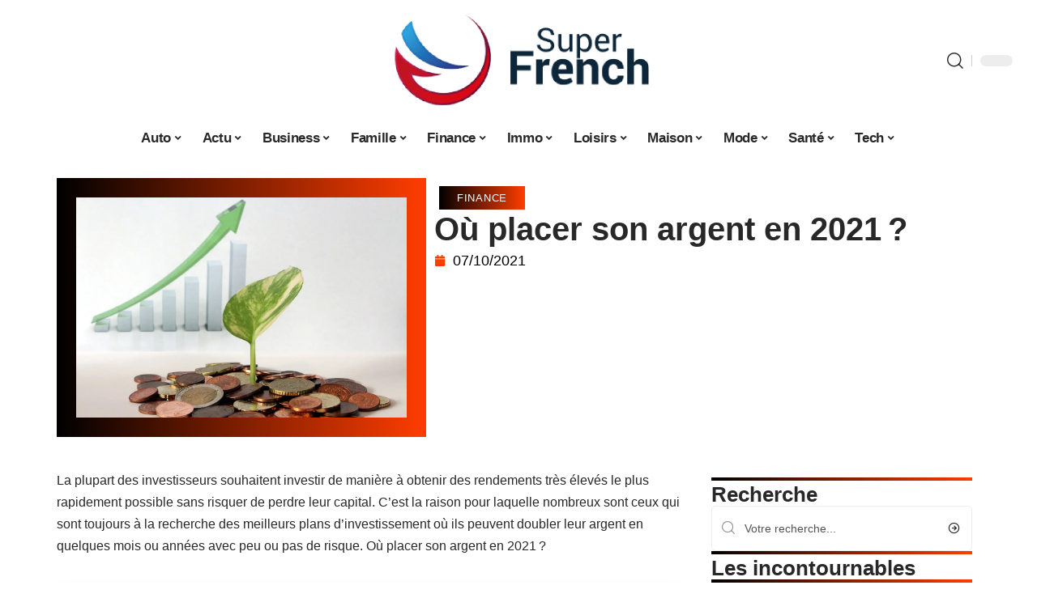

--- FILE ---
content_type: text/html; charset=UTF-8
request_url: https://www.superfrench.fr/ou-placer-son-argent-en-2021/
body_size: 33032
content:
<!DOCTYPE html>
<html lang="fr-FR">
<head><meta charset="UTF-8"><script>if(navigator.userAgent.match(/MSIE|Internet Explorer/i)||navigator.userAgent.match(/Trident\/7\..*?rv:11/i)){var href=document.location.href;if(!href.match(/[?&]nowprocket/)){if(href.indexOf("?")==-1){if(href.indexOf("#")==-1){document.location.href=href+"?nowprocket=1"}else{document.location.href=href.replace("#","?nowprocket=1#")}}else{if(href.indexOf("#")==-1){document.location.href=href+"&nowprocket=1"}else{document.location.href=href.replace("#","&nowprocket=1#")}}}}</script><script>(()=>{class RocketLazyLoadScripts{constructor(){this.v="2.0.4",this.userEvents=["keydown","keyup","mousedown","mouseup","mousemove","mouseover","mouseout","touchmove","touchstart","touchend","touchcancel","wheel","click","dblclick","input"],this.attributeEvents=["onblur","onclick","oncontextmenu","ondblclick","onfocus","onmousedown","onmouseenter","onmouseleave","onmousemove","onmouseout","onmouseover","onmouseup","onmousewheel","onscroll","onsubmit"]}async t(){this.i(),this.o(),/iP(ad|hone)/.test(navigator.userAgent)&&this.h(),this.u(),this.l(this),this.m(),this.k(this),this.p(this),this._(),await Promise.all([this.R(),this.L()]),this.lastBreath=Date.now(),this.S(this),this.P(),this.D(),this.O(),this.M(),await this.C(this.delayedScripts.normal),await this.C(this.delayedScripts.defer),await this.C(this.delayedScripts.async),await this.T(),await this.F(),await this.j(),await this.A(),window.dispatchEvent(new Event("rocket-allScriptsLoaded")),this.everythingLoaded=!0,this.lastTouchEnd&&await new Promise(t=>setTimeout(t,500-Date.now()+this.lastTouchEnd)),this.I(),this.H(),this.U(),this.W()}i(){this.CSPIssue=sessionStorage.getItem("rocketCSPIssue"),document.addEventListener("securitypolicyviolation",t=>{this.CSPIssue||"script-src-elem"!==t.violatedDirective||"data"!==t.blockedURI||(this.CSPIssue=!0,sessionStorage.setItem("rocketCSPIssue",!0))},{isRocket:!0})}o(){window.addEventListener("pageshow",t=>{this.persisted=t.persisted,this.realWindowLoadedFired=!0},{isRocket:!0}),window.addEventListener("pagehide",()=>{this.onFirstUserAction=null},{isRocket:!0})}h(){let t;function e(e){t=e}window.addEventListener("touchstart",e,{isRocket:!0}),window.addEventListener("touchend",function i(o){o.changedTouches[0]&&t.changedTouches[0]&&Math.abs(o.changedTouches[0].pageX-t.changedTouches[0].pageX)<10&&Math.abs(o.changedTouches[0].pageY-t.changedTouches[0].pageY)<10&&o.timeStamp-t.timeStamp<200&&(window.removeEventListener("touchstart",e,{isRocket:!0}),window.removeEventListener("touchend",i,{isRocket:!0}),"INPUT"===o.target.tagName&&"text"===o.target.type||(o.target.dispatchEvent(new TouchEvent("touchend",{target:o.target,bubbles:!0})),o.target.dispatchEvent(new MouseEvent("mouseover",{target:o.target,bubbles:!0})),o.target.dispatchEvent(new PointerEvent("click",{target:o.target,bubbles:!0,cancelable:!0,detail:1,clientX:o.changedTouches[0].clientX,clientY:o.changedTouches[0].clientY})),event.preventDefault()))},{isRocket:!0})}q(t){this.userActionTriggered||("mousemove"!==t.type||this.firstMousemoveIgnored?"keyup"===t.type||"mouseover"===t.type||"mouseout"===t.type||(this.userActionTriggered=!0,this.onFirstUserAction&&this.onFirstUserAction()):this.firstMousemoveIgnored=!0),"click"===t.type&&t.preventDefault(),t.stopPropagation(),t.stopImmediatePropagation(),"touchstart"===this.lastEvent&&"touchend"===t.type&&(this.lastTouchEnd=Date.now()),"click"===t.type&&(this.lastTouchEnd=0),this.lastEvent=t.type,t.composedPath&&t.composedPath()[0].getRootNode()instanceof ShadowRoot&&(t.rocketTarget=t.composedPath()[0]),this.savedUserEvents.push(t)}u(){this.savedUserEvents=[],this.userEventHandler=this.q.bind(this),this.userEvents.forEach(t=>window.addEventListener(t,this.userEventHandler,{passive:!1,isRocket:!0})),document.addEventListener("visibilitychange",this.userEventHandler,{isRocket:!0})}U(){this.userEvents.forEach(t=>window.removeEventListener(t,this.userEventHandler,{passive:!1,isRocket:!0})),document.removeEventListener("visibilitychange",this.userEventHandler,{isRocket:!0}),this.savedUserEvents.forEach(t=>{(t.rocketTarget||t.target).dispatchEvent(new window[t.constructor.name](t.type,t))})}m(){const t="return false",e=Array.from(this.attributeEvents,t=>"data-rocket-"+t),i="["+this.attributeEvents.join("],[")+"]",o="[data-rocket-"+this.attributeEvents.join("],[data-rocket-")+"]",s=(e,i,o)=>{o&&o!==t&&(e.setAttribute("data-rocket-"+i,o),e["rocket"+i]=new Function("event",o),e.setAttribute(i,t))};new MutationObserver(t=>{for(const n of t)"attributes"===n.type&&(n.attributeName.startsWith("data-rocket-")||this.everythingLoaded?n.attributeName.startsWith("data-rocket-")&&this.everythingLoaded&&this.N(n.target,n.attributeName.substring(12)):s(n.target,n.attributeName,n.target.getAttribute(n.attributeName))),"childList"===n.type&&n.addedNodes.forEach(t=>{if(t.nodeType===Node.ELEMENT_NODE)if(this.everythingLoaded)for(const i of[t,...t.querySelectorAll(o)])for(const t of i.getAttributeNames())e.includes(t)&&this.N(i,t.substring(12));else for(const e of[t,...t.querySelectorAll(i)])for(const t of e.getAttributeNames())this.attributeEvents.includes(t)&&s(e,t,e.getAttribute(t))})}).observe(document,{subtree:!0,childList:!0,attributeFilter:[...this.attributeEvents,...e]})}I(){this.attributeEvents.forEach(t=>{document.querySelectorAll("[data-rocket-"+t+"]").forEach(e=>{this.N(e,t)})})}N(t,e){const i=t.getAttribute("data-rocket-"+e);i&&(t.setAttribute(e,i),t.removeAttribute("data-rocket-"+e))}k(t){Object.defineProperty(HTMLElement.prototype,"onclick",{get(){return this.rocketonclick||null},set(e){this.rocketonclick=e,this.setAttribute(t.everythingLoaded?"onclick":"data-rocket-onclick","this.rocketonclick(event)")}})}S(t){function e(e,i){let o=e[i];e[i]=null,Object.defineProperty(e,i,{get:()=>o,set(s){t.everythingLoaded?o=s:e["rocket"+i]=o=s}})}e(document,"onreadystatechange"),e(window,"onload"),e(window,"onpageshow");try{Object.defineProperty(document,"readyState",{get:()=>t.rocketReadyState,set(e){t.rocketReadyState=e},configurable:!0}),document.readyState="loading"}catch(t){console.log("WPRocket DJE readyState conflict, bypassing")}}l(t){this.originalAddEventListener=EventTarget.prototype.addEventListener,this.originalRemoveEventListener=EventTarget.prototype.removeEventListener,this.savedEventListeners=[],EventTarget.prototype.addEventListener=function(e,i,o){o&&o.isRocket||!t.B(e,this)&&!t.userEvents.includes(e)||t.B(e,this)&&!t.userActionTriggered||e.startsWith("rocket-")||t.everythingLoaded?t.originalAddEventListener.call(this,e,i,o):(t.savedEventListeners.push({target:this,remove:!1,type:e,func:i,options:o}),"mouseenter"!==e&&"mouseleave"!==e||t.originalAddEventListener.call(this,e,t.savedUserEvents.push,o))},EventTarget.prototype.removeEventListener=function(e,i,o){o&&o.isRocket||!t.B(e,this)&&!t.userEvents.includes(e)||t.B(e,this)&&!t.userActionTriggered||e.startsWith("rocket-")||t.everythingLoaded?t.originalRemoveEventListener.call(this,e,i,o):t.savedEventListeners.push({target:this,remove:!0,type:e,func:i,options:o})}}J(t,e){this.savedEventListeners=this.savedEventListeners.filter(i=>{let o=i.type,s=i.target||window;return e!==o||t!==s||(this.B(o,s)&&(i.type="rocket-"+o),this.$(i),!1)})}H(){EventTarget.prototype.addEventListener=this.originalAddEventListener,EventTarget.prototype.removeEventListener=this.originalRemoveEventListener,this.savedEventListeners.forEach(t=>this.$(t))}$(t){t.remove?this.originalRemoveEventListener.call(t.target,t.type,t.func,t.options):this.originalAddEventListener.call(t.target,t.type,t.func,t.options)}p(t){let e;function i(e){return t.everythingLoaded?e:e.split(" ").map(t=>"load"===t||t.startsWith("load.")?"rocket-jquery-load":t).join(" ")}function o(o){function s(e){const s=o.fn[e];o.fn[e]=o.fn.init.prototype[e]=function(){return this[0]===window&&t.userActionTriggered&&("string"==typeof arguments[0]||arguments[0]instanceof String?arguments[0]=i(arguments[0]):"object"==typeof arguments[0]&&Object.keys(arguments[0]).forEach(t=>{const e=arguments[0][t];delete arguments[0][t],arguments[0][i(t)]=e})),s.apply(this,arguments),this}}if(o&&o.fn&&!t.allJQueries.includes(o)){const e={DOMContentLoaded:[],"rocket-DOMContentLoaded":[]};for(const t in e)document.addEventListener(t,()=>{e[t].forEach(t=>t())},{isRocket:!0});o.fn.ready=o.fn.init.prototype.ready=function(i){function s(){parseInt(o.fn.jquery)>2?setTimeout(()=>i.bind(document)(o)):i.bind(document)(o)}return"function"==typeof i&&(t.realDomReadyFired?!t.userActionTriggered||t.fauxDomReadyFired?s():e["rocket-DOMContentLoaded"].push(s):e.DOMContentLoaded.push(s)),o([])},s("on"),s("one"),s("off"),t.allJQueries.push(o)}e=o}t.allJQueries=[],o(window.jQuery),Object.defineProperty(window,"jQuery",{get:()=>e,set(t){o(t)}})}P(){const t=new Map;document.write=document.writeln=function(e){const i=document.currentScript,o=document.createRange(),s=i.parentElement;let n=t.get(i);void 0===n&&(n=i.nextSibling,t.set(i,n));const c=document.createDocumentFragment();o.setStart(c,0),c.appendChild(o.createContextualFragment(e)),s.insertBefore(c,n)}}async R(){return new Promise(t=>{this.userActionTriggered?t():this.onFirstUserAction=t})}async L(){return new Promise(t=>{document.addEventListener("DOMContentLoaded",()=>{this.realDomReadyFired=!0,t()},{isRocket:!0})})}async j(){return this.realWindowLoadedFired?Promise.resolve():new Promise(t=>{window.addEventListener("load",t,{isRocket:!0})})}M(){this.pendingScripts=[];this.scriptsMutationObserver=new MutationObserver(t=>{for(const e of t)e.addedNodes.forEach(t=>{"SCRIPT"!==t.tagName||t.noModule||t.isWPRocket||this.pendingScripts.push({script:t,promise:new Promise(e=>{const i=()=>{const i=this.pendingScripts.findIndex(e=>e.script===t);i>=0&&this.pendingScripts.splice(i,1),e()};t.addEventListener("load",i,{isRocket:!0}),t.addEventListener("error",i,{isRocket:!0}),setTimeout(i,1e3)})})})}),this.scriptsMutationObserver.observe(document,{childList:!0,subtree:!0})}async F(){await this.X(),this.pendingScripts.length?(await this.pendingScripts[0].promise,await this.F()):this.scriptsMutationObserver.disconnect()}D(){this.delayedScripts={normal:[],async:[],defer:[]},document.querySelectorAll("script[type$=rocketlazyloadscript]").forEach(t=>{t.hasAttribute("data-rocket-src")?t.hasAttribute("async")&&!1!==t.async?this.delayedScripts.async.push(t):t.hasAttribute("defer")&&!1!==t.defer||"module"===t.getAttribute("data-rocket-type")?this.delayedScripts.defer.push(t):this.delayedScripts.normal.push(t):this.delayedScripts.normal.push(t)})}async _(){await this.L();let t=[];document.querySelectorAll("script[type$=rocketlazyloadscript][data-rocket-src]").forEach(e=>{let i=e.getAttribute("data-rocket-src");if(i&&!i.startsWith("data:")){i.startsWith("//")&&(i=location.protocol+i);try{const o=new URL(i).origin;o!==location.origin&&t.push({src:o,crossOrigin:e.crossOrigin||"module"===e.getAttribute("data-rocket-type")})}catch(t){}}}),t=[...new Map(t.map(t=>[JSON.stringify(t),t])).values()],this.Y(t,"preconnect")}async G(t){if(await this.K(),!0!==t.noModule||!("noModule"in HTMLScriptElement.prototype))return new Promise(e=>{let i;function o(){(i||t).setAttribute("data-rocket-status","executed"),e()}try{if(navigator.userAgent.includes("Firefox/")||""===navigator.vendor||this.CSPIssue)i=document.createElement("script"),[...t.attributes].forEach(t=>{let e=t.nodeName;"type"!==e&&("data-rocket-type"===e&&(e="type"),"data-rocket-src"===e&&(e="src"),i.setAttribute(e,t.nodeValue))}),t.text&&(i.text=t.text),t.nonce&&(i.nonce=t.nonce),i.hasAttribute("src")?(i.addEventListener("load",o,{isRocket:!0}),i.addEventListener("error",()=>{i.setAttribute("data-rocket-status","failed-network"),e()},{isRocket:!0}),setTimeout(()=>{i.isConnected||e()},1)):(i.text=t.text,o()),i.isWPRocket=!0,t.parentNode.replaceChild(i,t);else{const i=t.getAttribute("data-rocket-type"),s=t.getAttribute("data-rocket-src");i?(t.type=i,t.removeAttribute("data-rocket-type")):t.removeAttribute("type"),t.addEventListener("load",o,{isRocket:!0}),t.addEventListener("error",i=>{this.CSPIssue&&i.target.src.startsWith("data:")?(console.log("WPRocket: CSP fallback activated"),t.removeAttribute("src"),this.G(t).then(e)):(t.setAttribute("data-rocket-status","failed-network"),e())},{isRocket:!0}),s?(t.fetchPriority="high",t.removeAttribute("data-rocket-src"),t.src=s):t.src="data:text/javascript;base64,"+window.btoa(unescape(encodeURIComponent(t.text)))}}catch(i){t.setAttribute("data-rocket-status","failed-transform"),e()}});t.setAttribute("data-rocket-status","skipped")}async C(t){const e=t.shift();return e?(e.isConnected&&await this.G(e),this.C(t)):Promise.resolve()}O(){this.Y([...this.delayedScripts.normal,...this.delayedScripts.defer,...this.delayedScripts.async],"preload")}Y(t,e){this.trash=this.trash||[];let i=!0;var o=document.createDocumentFragment();t.forEach(t=>{const s=t.getAttribute&&t.getAttribute("data-rocket-src")||t.src;if(s&&!s.startsWith("data:")){const n=document.createElement("link");n.href=s,n.rel=e,"preconnect"!==e&&(n.as="script",n.fetchPriority=i?"high":"low"),t.getAttribute&&"module"===t.getAttribute("data-rocket-type")&&(n.crossOrigin=!0),t.crossOrigin&&(n.crossOrigin=t.crossOrigin),t.integrity&&(n.integrity=t.integrity),t.nonce&&(n.nonce=t.nonce),o.appendChild(n),this.trash.push(n),i=!1}}),document.head.appendChild(o)}W(){this.trash.forEach(t=>t.remove())}async T(){try{document.readyState="interactive"}catch(t){}this.fauxDomReadyFired=!0;try{await this.K(),this.J(document,"readystatechange"),document.dispatchEvent(new Event("rocket-readystatechange")),await this.K(),document.rocketonreadystatechange&&document.rocketonreadystatechange(),await this.K(),this.J(document,"DOMContentLoaded"),document.dispatchEvent(new Event("rocket-DOMContentLoaded")),await this.K(),this.J(window,"DOMContentLoaded"),window.dispatchEvent(new Event("rocket-DOMContentLoaded"))}catch(t){console.error(t)}}async A(){try{document.readyState="complete"}catch(t){}try{await this.K(),this.J(document,"readystatechange"),document.dispatchEvent(new Event("rocket-readystatechange")),await this.K(),document.rocketonreadystatechange&&document.rocketonreadystatechange(),await this.K(),this.J(window,"load"),window.dispatchEvent(new Event("rocket-load")),await this.K(),window.rocketonload&&window.rocketonload(),await this.K(),this.allJQueries.forEach(t=>t(window).trigger("rocket-jquery-load")),await this.K(),this.J(window,"pageshow");const t=new Event("rocket-pageshow");t.persisted=this.persisted,window.dispatchEvent(t),await this.K(),window.rocketonpageshow&&window.rocketonpageshow({persisted:this.persisted})}catch(t){console.error(t)}}async K(){Date.now()-this.lastBreath>45&&(await this.X(),this.lastBreath=Date.now())}async X(){return document.hidden?new Promise(t=>setTimeout(t)):new Promise(t=>requestAnimationFrame(t))}B(t,e){return e===document&&"readystatechange"===t||(e===document&&"DOMContentLoaded"===t||(e===window&&"DOMContentLoaded"===t||(e===window&&"load"===t||e===window&&"pageshow"===t)))}static run(){(new RocketLazyLoadScripts).t()}}RocketLazyLoadScripts.run()})();</script>
    
    <meta http-equiv="X-UA-Compatible" content="IE=edge">
    <meta name="viewport" content="width=device-width, initial-scale=1">
    <link rel="profile" href="https://gmpg.org/xfn/11">
	<meta name='robots' content='index, follow, max-image-preview:large, max-snippet:-1, max-video-preview:-1' />
            <link rel="apple-touch-icon" href="https://www.superfrench.fr/wp-content/uploads/superfrench.fr-512x512_2-1.png"/>
		            <meta name="msapplication-TileColor" content="#ffffff">
            <meta name="msapplication-TileImage" content="https://www.superfrench.fr/wp-content/uploads/superfrench.fr-512x512_2-1.png"/>
		<meta http-equiv="Content-Security-Policy" content="upgrade-insecure-requests">

	<!-- This site is optimized with the Yoast SEO plugin v26.7 - https://yoast.com/wordpress/plugins/seo/ -->
	<title>Où placer son argent en 2021 ? - Super French</title>
<link data-rocket-prefetch href="https://www.googletagmanager.com" rel="dns-prefetch">
<link data-rocket-prefetch href="https://widgetlogic.org" rel="dns-prefetch"><link rel="preload" data-rocket-preload as="image" href="https://www.superfrench.fr/wp-content/uploads/croissance-argent-investissement-patrimonial.jpg" imagesrcset="https://www.superfrench.fr/wp-content/uploads/croissance-argent-investissement-patrimonial.jpg 1280w, https://www.superfrench.fr/wp-content/uploads/croissance-argent-investissement-patrimonial-515x343.jpg 515w, https://www.superfrench.fr/wp-content/uploads/croissance-argent-investissement-patrimonial-768x512.jpg 768w" imagesizes="(max-width: 1280px) 100vw, 1280px" fetchpriority="high">
	<meta name="description" content="La plupart des investisseurs souhaitent investir de manière à obtenir des rendements très élevés le plus rapidement possible sans risquer de perdre leur capital. C’est la raison pour laquelle nombreux sont ceux qui sont toujours à la recherche des meilleurs plans d’investissement où ils peuvent doubler leur argent en quelques mois ou années avec peu ou pas de risque. Où placer son argent en 2021 ?" />
	<link rel="canonical" href="https://www.superfrench.fr/ou-placer-son-argent-en-2021/" />
	<meta property="og:locale" content="fr_FR" />
	<meta property="og:type" content="article" />
	<meta property="og:title" content="Où placer son argent en 2021 ? - Super French" />
	<meta property="og:description" content="La plupart des investisseurs souhaitent investir de manière à obtenir des rendements très élevés le plus rapidement possible sans risquer de perdre leur capital. C’est la raison pour laquelle nombreux sont ceux qui sont toujours à la recherche des meilleurs plans d’investissement où ils peuvent doubler leur argent en quelques mois ou années avec peu ou pas de risque. Où placer son argent en 2021 ?" />
	<meta property="og:url" content="https://www.superfrench.fr/ou-placer-son-argent-en-2021/" />
	<meta property="og:site_name" content="Super French" />
	<meta property="article:published_time" content="2021-10-07T13:26:17+00:00" />
	<meta property="og:image" content="https://www.superfrench.fr/wp-content/uploads/croissance-argent-investissement-patrimonial.jpg" />
	<meta property="og:image:width" content="1280" />
	<meta property="og:image:height" content="853" />
	<meta property="og:image:type" content="image/jpeg" />
	<meta name="author" content="Ibrahim006" />
	<meta name="twitter:card" content="summary_large_image" />
	<meta name="twitter:label1" content="Écrit par" />
	<meta name="twitter:data1" content="Ibrahim006" />
	<meta name="twitter:label2" content="Durée de lecture estimée" />
	<meta name="twitter:data2" content="3 minutes" />
	<script type="application/ld+json" class="yoast-schema-graph">{"@context":"https://schema.org","@graph":[{"@type":"Article","@id":"https://www.superfrench.fr/ou-placer-son-argent-en-2021/#article","isPartOf":{"@id":"https://www.superfrench.fr/ou-placer-son-argent-en-2021/"},"author":{"name":"Ibrahim006","@id":"https://www.superfrench.fr/#/schema/person/2c4e25cceeb5ffc047678432d7e60583"},"headline":"Où placer son argent en 2021 ?","datePublished":"2021-10-07T13:26:17+00:00","mainEntityOfPage":{"@id":"https://www.superfrench.fr/ou-placer-son-argent-en-2021/"},"wordCount":635,"image":{"@id":"https://www.superfrench.fr/ou-placer-son-argent-en-2021/#primaryimage"},"thumbnailUrl":"https://www.superfrench.fr/wp-content/uploads/croissance-argent-investissement-patrimonial.jpg","articleSection":["Finance"],"inLanguage":"fr-FR"},{"@type":"WebPage","@id":"https://www.superfrench.fr/ou-placer-son-argent-en-2021/","url":"https://www.superfrench.fr/ou-placer-son-argent-en-2021/","name":"Où placer son argent en 2021 ? - Super French","isPartOf":{"@id":"https://www.superfrench.fr/#website"},"primaryImageOfPage":{"@id":"https://www.superfrench.fr/ou-placer-son-argent-en-2021/#primaryimage"},"image":{"@id":"https://www.superfrench.fr/ou-placer-son-argent-en-2021/#primaryimage"},"thumbnailUrl":"https://www.superfrench.fr/wp-content/uploads/croissance-argent-investissement-patrimonial.jpg","datePublished":"2021-10-07T13:26:17+00:00","author":{"@id":"https://www.superfrench.fr/#/schema/person/2c4e25cceeb5ffc047678432d7e60583"},"description":"La plupart des investisseurs souhaitent investir de manière à obtenir des rendements très élevés le plus rapidement possible sans risquer de perdre leur capital. C’est la raison pour laquelle nombreux sont ceux qui sont toujours à la recherche des meilleurs plans d’investissement où ils peuvent doubler leur argent en quelques mois ou années avec peu ou pas de risque. Où placer son argent en 2021 ?","breadcrumb":{"@id":"https://www.superfrench.fr/ou-placer-son-argent-en-2021/#breadcrumb"},"inLanguage":"fr-FR","potentialAction":[{"@type":"ReadAction","target":["https://www.superfrench.fr/ou-placer-son-argent-en-2021/"]}]},{"@type":"ImageObject","inLanguage":"fr-FR","@id":"https://www.superfrench.fr/ou-placer-son-argent-en-2021/#primaryimage","url":"https://www.superfrench.fr/wp-content/uploads/croissance-argent-investissement-patrimonial.jpg","contentUrl":"https://www.superfrench.fr/wp-content/uploads/croissance-argent-investissement-patrimonial.jpg","width":1280,"height":853},{"@type":"BreadcrumbList","@id":"https://www.superfrench.fr/ou-placer-son-argent-en-2021/#breadcrumb","itemListElement":[{"@type":"ListItem","position":1,"name":"Accueil","item":"https://www.superfrench.fr/"},{"@type":"ListItem","position":2,"name":"Où placer son argent en 2021 ?"}]},{"@type":"WebSite","@id":"https://www.superfrench.fr/#website","url":"https://www.superfrench.fr/","name":"Super French","description":"En France, tout est plus grand, plus beau","potentialAction":[{"@type":"SearchAction","target":{"@type":"EntryPoint","urlTemplate":"https://www.superfrench.fr/?s={search_term_string}"},"query-input":{"@type":"PropertyValueSpecification","valueRequired":true,"valueName":"search_term_string"}}],"inLanguage":"fr-FR"},{"@type":"Person","@id":"https://www.superfrench.fr/#/schema/person/2c4e25cceeb5ffc047678432d7e60583","name":"Ibrahim006","image":{"@type":"ImageObject","inLanguage":"fr-FR","@id":"https://www.superfrench.fr/#/schema/person/image/","url":"https://secure.gravatar.com/avatar/34fb1ddff875a376fd48af10190dda39eadd62804afb6d21bb5b3fb60ba57a41?s=96&d=mm&r=g","contentUrl":"https://secure.gravatar.com/avatar/34fb1ddff875a376fd48af10190dda39eadd62804afb6d21bb5b3fb60ba57a41?s=96&d=mm&r=g","caption":"Ibrahim006"}}]}</script>
	<!-- / Yoast SEO plugin. -->


<link rel="alternate" type="application/rss+xml" title="Super French &raquo; Flux" href="https://www.superfrench.fr/feed/" />
<link rel="alternate" title="oEmbed (JSON)" type="application/json+oembed" href="https://www.superfrench.fr/wp-json/oembed/1.0/embed?url=https%3A%2F%2Fwww.superfrench.fr%2Fou-placer-son-argent-en-2021%2F" />
<link rel="alternate" title="oEmbed (XML)" type="text/xml+oembed" href="https://www.superfrench.fr/wp-json/oembed/1.0/embed?url=https%3A%2F%2Fwww.superfrench.fr%2Fou-placer-son-argent-en-2021%2F&#038;format=xml" />
<style id='wp-img-auto-sizes-contain-inline-css'>
img:is([sizes=auto i],[sizes^="auto," i]){contain-intrinsic-size:3000px 1500px}
/*# sourceURL=wp-img-auto-sizes-contain-inline-css */
</style>
<link data-minify="1" rel='stylesheet' id='global-tweaks-css' href='https://www.superfrench.fr/wp-content/cache/min/1/wp-content/plugins/zz-awp-optimize/assets/css/global-tweaks.css?ver=1768801312' media='all' />
<link data-minify="1" rel='stylesheet' id='theme-tweaks-css' href='https://www.superfrench.fr/wp-content/cache/min/1/wp-content/plugins/zz-awp-optimize/inc/themes/foxiz/assets/css/tweaks.css?ver=1768801312' media='all' />
<link data-minify="1" rel='stylesheet' id='font-system-css' href='https://www.superfrench.fr/wp-content/cache/min/1/wp-content/plugins/zz-awp-optimize/assets/css/font-system.css?ver=1768801312' media='all' />
<style id='wp-emoji-styles-inline-css'>

	img.wp-smiley, img.emoji {
		display: inline !important;
		border: none !important;
		box-shadow: none !important;
		height: 1em !important;
		width: 1em !important;
		margin: 0 0.07em !important;
		vertical-align: -0.1em !important;
		background: none !important;
		padding: 0 !important;
	}
/*# sourceURL=wp-emoji-styles-inline-css */
</style>
<link rel='stylesheet' id='elementor-frontend-css' href='https://www.superfrench.fr/wp-content/plugins/elementor/assets/css/frontend.min.css?ver=3.34.1' media='all' />
<link rel='stylesheet' id='elementor-post-8504-css' href='https://www.superfrench.fr/wp-content/uploads/elementor/css/post-8504.css?ver=1768801311' media='all' />
<link rel='stylesheet' id='elementor-post-8505-css' href='https://www.superfrench.fr/wp-content/uploads/elementor/css/post-8505.css?ver=1768801314' media='all' />
<link data-minify="1" rel='stylesheet' id='foxiz-main-css' href='https://www.superfrench.fr/wp-content/cache/min/1/wp-content/themes/foxiz/assets/css/main.css?ver=1768801313' media='all' />
<link data-minify="1" rel='stylesheet' id='foxiz-print-css' href='https://www.superfrench.fr/wp-content/cache/min/1/wp-content/themes/foxiz/assets/css/print.css?ver=1768801313' media='all' />
<link rel='stylesheet' id='foxiz-style-css' href='https://www.superfrench.fr/wp-content/themes/foxiz-child-040/style.css?ver=1.8.1' media='all' />
<style id='foxiz-style-inline-css'>
:root {--g-color :#FF3D00;--g-color-90 :#FF3D00e6;}[data-theme="dark"].is-hd-4 {--nav-bg: #191c20;--nav-bg-from: #191c20;--nav-bg-to: #191c20;}[data-theme="dark"].is-hd-5, [data-theme="dark"].is-hd-5:not(.sticky-on) {--nav-bg: #191c20;--nav-bg-from: #191c20;--nav-bg-to: #191c20;}:root {--max-width-wo-sb : 860px;--hyperlink-line-color :var(--g-color);}.search-header:before { background-repeat : no-repeat;background-size : cover;background-attachment : scroll;background-position : center center;}[data-theme="dark"] .search-header:before { background-repeat : no-repeat;background-size : cover;background-attachment : scroll;background-position : center center;}.footer-has-bg { background-color : #88888812;}#amp-mobile-version-switcher { display: none; }
/*# sourceURL=foxiz-style-inline-css */
</style>
<link data-minify="1" rel='stylesheet' id='foxiz-parent-css' href='https://www.superfrench.fr/wp-content/cache/min/1/wp-content/themes/foxiz/style.css?ver=1768801313' media='all' />
<link rel='stylesheet' id='foxiz-child-css' href='https://www.superfrench.fr/wp-content/themes/foxiz-child-040/style.css?ver=1767085448' media='all' />
<link data-minify="1" rel='stylesheet' id='foxiz-theme040-color-css' href='https://www.superfrench.fr/wp-content/cache/min/1/wp-content/themes/foxiz-child-040/style-theme040-color.css?ver=1768801313' media='all' />
<link data-minify="1" rel='stylesheet' id='foxiz-theme040-general-css' href='https://www.superfrench.fr/wp-content/cache/min/1/wp-content/themes/foxiz-child-040/style-theme040-general.css?ver=1768801313' media='all' />
<link data-minify="1" rel='stylesheet' id='foxiz-theme040-css' href='https://www.superfrench.fr/wp-content/cache/min/1/wp-content/themes/foxiz-child-040/style-theme040.css?ver=1768801313' media='all' />
<link data-minify="1" rel='stylesheet' id='foxiz-contact-css' href='https://www.superfrench.fr/wp-content/cache/min/1/wp-content/themes/foxiz-child-040/style-contact.css?ver=1768801313' media='all' />
<link data-minify="1" rel='stylesheet' id='foxiz-custom-css' href='https://www.superfrench.fr/wp-content/cache/min/1/wp-content/themes/foxiz-child-040/style-custom.css?ver=1768801313' media='all' />
<style id='rocket-lazyload-inline-css'>
.rll-youtube-player{position:relative;padding-bottom:56.23%;height:0;overflow:hidden;max-width:100%;}.rll-youtube-player:focus-within{outline: 2px solid currentColor;outline-offset: 5px;}.rll-youtube-player iframe{position:absolute;top:0;left:0;width:100%;height:100%;z-index:100;background:0 0}.rll-youtube-player img{bottom:0;display:block;left:0;margin:auto;max-width:100%;width:100%;position:absolute;right:0;top:0;border:none;height:auto;-webkit-transition:.4s all;-moz-transition:.4s all;transition:.4s all}.rll-youtube-player img:hover{-webkit-filter:brightness(75%)}.rll-youtube-player .play{height:100%;width:100%;left:0;top:0;position:absolute;background:var(--wpr-bg-61634154-c3cb-4498-b15b-01fc1e03a65b) no-repeat center;background-color: transparent !important;cursor:pointer;border:none;}.wp-embed-responsive .wp-has-aspect-ratio .rll-youtube-player{position:absolute;padding-bottom:0;width:100%;height:100%;top:0;bottom:0;left:0;right:0}
/*# sourceURL=rocket-lazyload-inline-css */
</style>
<script src="https://www.superfrench.fr/wp-includes/js/jquery/jquery.min.js?ver=3.7.1" id="jquery-core-js" data-rocket-defer defer></script>
<script src="https://www.superfrench.fr/wp-includes/js/jquery/jquery-migrate.min.js?ver=3.4.1" id="jquery-migrate-js" data-rocket-defer defer></script>
<link rel="https://api.w.org/" href="https://www.superfrench.fr/wp-json/" /><link rel="alternate" title="JSON" type="application/json" href="https://www.superfrench.fr/wp-json/wp/v2/posts/2531" /><meta name="generator" content="WordPress 6.9" />
<link rel='shortlink' href='https://www.superfrench.fr/?p=2531' />
<link rel="EditURI" type="application/rsd+xml" title="RSD" href="https://www.superfrench.fr/send.php?rsd" />
<!-- Google tag (gtag.js) -->
<script type="rocketlazyloadscript" async data-rocket-src="https://www.googletagmanager.com/gtag/js?id=G-6NTWD11YM2"></script>
<script type="rocketlazyloadscript">
  window.dataLayer = window.dataLayer || [];
  function gtag(){dataLayer.push(arguments);}
  gtag('js', new Date());

  gtag('config', 'G-6NTWD11YM2');
</script>
<link rel="icon" type="image/png" href="/wp-content/uploads/fbrfg/favicon-96x96.png" sizes="96x96" />
<link rel="icon" type="image/svg+xml" href="/wp-content/uploads/fbrfg/favicon.svg" />
<link rel="shortcut icon" href="/wp-content/uploads/fbrfg/favicon.ico" />
<link rel="apple-touch-icon" sizes="180x180" href="/wp-content/uploads/fbrfg/apple-touch-icon.png" />
<link rel="manifest" href="/wp-content/uploads/fbrfg/site.webmanifest" /><style>
        .elementor-widget-sidebar {
            position: sticky !important;
            top: 20px !important;
        }
    </style><meta name="generator" content="Elementor 3.34.1; features: e_font_icon_svg, additional_custom_breakpoints; settings: css_print_method-external, google_font-enabled, font_display-swap">
			<style>
				.e-con.e-parent:nth-of-type(n+4):not(.e-lazyloaded):not(.e-no-lazyload),
				.e-con.e-parent:nth-of-type(n+4):not(.e-lazyloaded):not(.e-no-lazyload) * {
					background-image: none !important;
				}
				@media screen and (max-height: 1024px) {
					.e-con.e-parent:nth-of-type(n+3):not(.e-lazyloaded):not(.e-no-lazyload),
					.e-con.e-parent:nth-of-type(n+3):not(.e-lazyloaded):not(.e-no-lazyload) * {
						background-image: none !important;
					}
				}
				@media screen and (max-height: 640px) {
					.e-con.e-parent:nth-of-type(n+2):not(.e-lazyloaded):not(.e-no-lazyload),
					.e-con.e-parent:nth-of-type(n+2):not(.e-lazyloaded):not(.e-no-lazyload) * {
						background-image: none !important;
					}
				}
			</style>
			<link rel="icon" href="https://www.superfrench.fr/wp-content/uploads/cropped-superfrench-PNG-Color3-1-32x32.png" sizes="32x32" />
<link rel="icon" href="https://www.superfrench.fr/wp-content/uploads/cropped-superfrench-PNG-Color3-1-192x192.png" sizes="192x192" />
<link rel="apple-touch-icon" href="https://www.superfrench.fr/wp-content/uploads/cropped-superfrench-PNG-Color3-1-180x180.png" />
<meta name="msapplication-TileImage" content="https://www.superfrench.fr/wp-content/uploads/cropped-superfrench-PNG-Color3-1-270x270.png" />
<noscript><style id="rocket-lazyload-nojs-css">.rll-youtube-player, [data-lazy-src]{display:none !important;}</style></noscript><style id="rocket-lazyrender-inline-css">[data-wpr-lazyrender] {content-visibility: auto;}</style><style id="wpr-lazyload-bg-container"></style><style id="wpr-lazyload-bg-exclusion"></style>
<noscript>
<style id="wpr-lazyload-bg-nostyle">.rll-youtube-player .play{--wpr-bg-61634154-c3cb-4498-b15b-01fc1e03a65b: url('https://www.superfrench.fr/wp-content/plugins/wp-rocket/assets/img/youtube.png');}</style>
</noscript>
<script type="application/javascript">const rocket_pairs = [{"selector":".rll-youtube-player .play","style":".rll-youtube-player .play{--wpr-bg-61634154-c3cb-4498-b15b-01fc1e03a65b: url('https:\/\/www.superfrench.fr\/wp-content\/plugins\/wp-rocket\/assets\/img\/youtube.png');}","hash":"61634154-c3cb-4498-b15b-01fc1e03a65b","url":"https:\/\/www.superfrench.fr\/wp-content\/plugins\/wp-rocket\/assets\/img\/youtube.png"}]; const rocket_excluded_pairs = [];</script><meta name="generator" content="WP Rocket 3.20.3" data-wpr-features="wpr_lazyload_css_bg_img wpr_delay_js wpr_defer_js wpr_minify_js wpr_lazyload_images wpr_lazyload_iframes wpr_preconnect_external_domains wpr_automatic_lazy_rendering wpr_oci wpr_image_dimensions wpr_cache_webp wpr_minify_css wpr_desktop" /></head>
<body data-rsssl=1 class="wp-singular post-template-default single single-post postid-2531 single-format-standard wp-embed-responsive wp-theme-foxiz wp-child-theme-foxiz-child-040 elementor-default elementor-kit-8504 menu-ani-1 hover-ani-1 is-rm-1 is-hd-5 is-stemplate is-backtop none-m-backtop is-mstick is-smart-sticky" data-theme="default">
<div  class="site-outer">
	        <header  id="site-header" class="header-wrap rb-section header-5 header-fw style-none has-quick-menu">
			        <div  class="reading-indicator"><span id="reading-progress"></span></div>
		            <div  class="logo-sec">
                <div class="logo-sec-inner rb-container edge-padding">
                    <div class="logo-sec-left">
						                    </div>
                    <div class="logo-sec-center">        <div class="logo-wrap is-image-logo site-branding">
            <a href="https://www.superfrench.fr/" class="logo" title="Super French">
				<img width="800" height="400" class="logo-default" data-mode="default" src="https://www.superfrench.fr/wp-content/uploads/superfrench.fr-800x400-1.png" srcset="https://www.superfrench.fr/wp-content/uploads/superfrench.fr-800x400-1.png 1x,https://www.superfrench.fr/wp-content/uploads/superfrench.fr-800x400-1.png 2x" alt="Super French" decoding="async" loading="eager"><img width="800" height="400" class="logo-dark" data-mode="dark" src="https://www.superfrench.fr/wp-content/uploads/superfrench.fr-800x400-1.png" srcset="https://www.superfrench.fr/wp-content/uploads/superfrench.fr-800x400-1.png 1x,https://www.superfrench.fr/wp-content/uploads/superfrench.fr-800x400-1.png 2x" alt="Super French" decoding="async" loading="eager">            </a>
        </div>
		</div>
                    <div class="logo-sec-right">
                        <div class="navbar-right">
							        <div class="wnav-holder w-header-search header-dropdown-outer">
            <a href="#" data-title="Recherche" class="icon-holder header-element search-btn search-trigger" aria-label="search">
				<i class="rbi rbi-search wnav-icon" aria-hidden="true"></i>				            </a>
			                <div class="header-dropdown">
                    <div class="header-search-form">
						        <form method="get" action="https://www.superfrench.fr/" class="rb-search-form">
            <div class="search-form-inner">
				                    <span class="search-icon"><i class="rbi rbi-search" aria-hidden="true"></i></span>
				                <span class="search-text"><input type="text" class="field" placeholder="Votre recherche..." value="" name="s"/></span>
                <span class="rb-search-submit"><input type="submit" value="Recherche"/>                        <i class="rbi rbi-cright" aria-hidden="true"></i></span>
            </div>
        </form>
							                    </div>
                </div>
			        </div>
		        <div class="dark-mode-toggle-wrap">
            <div class="dark-mode-toggle">
                <span class="dark-mode-slide">
                    <i class="dark-mode-slide-btn mode-icon-dark" data-title="Mode lumière"><svg class="svg-icon svg-mode-dark" aria-hidden="true" role="img" focusable="false" xmlns="http://www.w3.org/2000/svg" viewBox="0 0 512 512"><path fill="currentColor" d="M507.681,209.011c-1.297-6.991-7.324-12.111-14.433-12.262c-7.104-0.122-13.347,4.711-14.936,11.643 c-15.26,66.497-73.643,112.94-141.978,112.94c-80.321,0-145.667-65.346-145.667-145.666c0-68.335,46.443-126.718,112.942-141.976 c6.93-1.59,11.791-7.826,11.643-14.934c-0.149-7.108-5.269-13.136-12.259-14.434C287.546,1.454,271.735,0,256,0 C187.62,0,123.333,26.629,74.98,74.981C26.628,123.333,0,187.62,0,256s26.628,132.667,74.98,181.019 C123.333,485.371,187.62,512,256,512s132.667-26.629,181.02-74.981C485.372,388.667,512,324.38,512,256 C512,240.278,510.546,224.469,507.681,209.011z" /></svg></i>
                    <i class="dark-mode-slide-btn mode-icon-default" data-title="Mode sombre"><svg class="svg-icon svg-mode-light" aria-hidden="true" role="img" focusable="false" xmlns="http://www.w3.org/2000/svg" viewBox="0 0 232.447 232.447"><path fill="currentColor" d="M116.211,194.8c-4.143,0-7.5,3.357-7.5,7.5v22.643c0,4.143,3.357,7.5,7.5,7.5s7.5-3.357,7.5-7.5V202.3 C123.711,198.157,120.354,194.8,116.211,194.8z" /><path fill="currentColor" d="M116.211,37.645c4.143,0,7.5-3.357,7.5-7.5V7.505c0-4.143-3.357-7.5-7.5-7.5s-7.5,3.357-7.5,7.5v22.641 C108.711,34.288,112.068,37.645,116.211,37.645z" /><path fill="currentColor" d="M50.054,171.78l-16.016,16.008c-2.93,2.929-2.931,7.677-0.003,10.606c1.465,1.466,3.385,2.198,5.305,2.198 c1.919,0,3.838-0.731,5.302-2.195l16.016-16.008c2.93-2.929,2.931-7.677,0.003-10.606C57.731,168.852,52.982,168.851,50.054,171.78 z" /><path fill="currentColor" d="M177.083,62.852c1.919,0,3.838-0.731,5.302-2.195L198.4,44.649c2.93-2.929,2.931-7.677,0.003-10.606 c-2.93-2.932-7.679-2.931-10.607-0.003l-16.016,16.008c-2.93,2.929-2.931,7.677-0.003,10.607 C173.243,62.12,175.163,62.852,177.083,62.852z" /><path fill="currentColor" d="M37.645,116.224c0-4.143-3.357-7.5-7.5-7.5H7.5c-4.143,0-7.5,3.357-7.5,7.5s3.357,7.5,7.5,7.5h22.645 C34.287,123.724,37.645,120.366,37.645,116.224z" /><path fill="currentColor" d="M224.947,108.724h-22.652c-4.143,0-7.5,3.357-7.5,7.5s3.357,7.5,7.5,7.5h22.652c4.143,0,7.5-3.357,7.5-7.5 S229.09,108.724,224.947,108.724z" /><path fill="currentColor" d="M50.052,60.655c1.465,1.465,3.384,2.197,5.304,2.197c1.919,0,3.839-0.732,5.303-2.196c2.93-2.929,2.93-7.678,0.001-10.606 L44.652,34.042c-2.93-2.93-7.679-2.929-10.606-0.001c-2.93,2.929-2.93,7.678-0.001,10.606L50.052,60.655z" /><path fill="currentColor" d="M182.395,171.782c-2.93-2.929-7.679-2.93-10.606-0.001c-2.93,2.929-2.93,7.678-0.001,10.607l16.007,16.008 c1.465,1.465,3.384,2.197,5.304,2.197c1.919,0,3.839-0.732,5.303-2.196c2.93-2.929,2.93-7.678,0.001-10.607L182.395,171.782z" /><path fill="currentColor" d="M116.22,48.7c-37.232,0-67.523,30.291-67.523,67.523s30.291,67.523,67.523,67.523s67.522-30.291,67.522-67.523 S153.452,48.7,116.22,48.7z M116.22,168.747c-28.962,0-52.523-23.561-52.523-52.523S87.258,63.7,116.22,63.7 c28.961,0,52.522,23.562,52.522,52.523S145.181,168.747,116.22,168.747z" /></svg></i>
                </span>
            </div>
        </div>
		                        </div>
                    </div>
                </div>
            </div>
            <div id="navbar-outer" class="navbar-outer">
                <div id="sticky-holder" class="sticky-holder">
                    <div class="navbar-wrap">
                        <div class="rb-container edge-padding">
                            <div class="navbar-inner">
                                <div class="navbar-center">
									        <nav id="site-navigation" class="main-menu-wrap" aria-label="main menu"><ul id="menu-main-1" class="main-menu rb-menu large-menu" itemscope itemtype="https://www.schema.org/SiteNavigationElement"><li class="menu-item menu-item-type-taxonomy menu-item-object-category menu-item-has-children menu-item-1960 menu-item-has-children menu-has-child-mega is-child-wide"><a href="https://www.superfrench.fr/auto/"><span>Auto</span></a><div class="mega-dropdown is-mega-category mega-menu-has-children"><div class="rb-container edge-padding"><div class="mega-dropdown-inner">
<ul class="sub-menu">
	<li id="menu-item-3863" class="menu-item menu-item-type-custom menu-item-object-custom menu-item-3863"><a href="#"><span>Élément de menu</span></a></li>
</ul>
<div class="mega-header mega-header-fw"><span class="h4">Auto</span><a class="mega-link is-meta" href="https://www.superfrench.fr/auto/"><span>Show More</span><i class="rbi rbi-cright" aria-hidden="true"></i></a></div><div id="mega-listing-1960" class="block-wrap block-small block-grid block-grid-small-1 rb-columns rb-col-5 is-gap-10"><div class="block-inner">        <div class="p-wrap p-grid p-grid-small-1" data-pid="6667">
	            <div class="feat-holder overlay-text">
				        <div class="p-featured">
			        <a class="p-flink" href="https://www.superfrench.fr/reinitialisation-de-la-pression-des-pneus-sur-une-2008-methode-simple/" title="Réinitialisation de la pression des pneus sur une 2008 : méthode simple">
			<img width="321" height="220" src="data:image/svg+xml,%3Csvg%20xmlns='http://www.w3.org/2000/svg'%20viewBox='0%200%20321%20220'%3E%3C/svg%3E" class="featured-img wp-post-image" alt="" decoding="async" data-lazy-srcset="https://www.superfrench.fr/wp-content/uploads/out-0-29-scaled.webp 1170w, https://www.superfrench.fr/wp-content/uploads/out-0-29-515x352.webp 515w, https://www.superfrench.fr/wp-content/uploads/out-0-29-768x525.webp 768w, https://www.superfrench.fr/wp-content/uploads/out-0-29-218x150.webp 218w" data-lazy-sizes="auto, (max-width: 321px) 100vw, 321px" data-lazy-src="https://www.superfrench.fr/wp-content/uploads/out-0-29-scaled.webp" /><noscript><img loading="lazy" width="321" height="220" src="https://www.superfrench.fr/wp-content/uploads/out-0-29-scaled.webp" class="featured-img wp-post-image" alt="" loading="lazy" decoding="async" srcset="https://www.superfrench.fr/wp-content/uploads/out-0-29-scaled.webp 1170w, https://www.superfrench.fr/wp-content/uploads/out-0-29-515x352.webp 515w, https://www.superfrench.fr/wp-content/uploads/out-0-29-768x525.webp 768w, https://www.superfrench.fr/wp-content/uploads/out-0-29-218x150.webp 218w" sizes="auto, (max-width: 321px) 100vw, 321px" /></noscript>        </a>
		        </div>
	            </div>
		        <div class="p-content">
			<span class="entry-title h4">        <a class="p-url" href="https://www.superfrench.fr/reinitialisation-de-la-pression-des-pneus-sur-une-2008-methode-simple/" rel="bookmark">Réinitialisation de la pression des pneus sur une 2008 : méthode simple</a></span>            <div class="p-meta">
                <div class="meta-inner is-meta">
					<span class="meta-el meta-update">
		            <time class="date date-updated" title="2026-01-20T10:18:09+01:00">20 janvier 2026</time>
		        </span>
		                </div>
				            </div>
		        </div>
		        </div>
	        <div class="p-wrap p-grid p-grid-small-1" data-pid="6548">
	            <div class="feat-holder overlay-text">
				        <div class="p-featured">
			        <a class="p-flink" href="https://www.superfrench.fr/reparation-trottinette-lyon-les-ateliers-de-confiance/" title="Réparation trottinette Lyon : les ateliers de confiance">
			<img width="321" height="220" src="data:image/svg+xml,%3Csvg%20xmlns='http://www.w3.org/2000/svg'%20viewBox='0%200%20321%20220'%3E%3C/svg%3E" class="featured-img wp-post-image" alt="" decoding="async" data-lazy-srcset="https://www.superfrench.fr/wp-content/uploads/out-0-4-scaled.webp 1170w, https://www.superfrench.fr/wp-content/uploads/out-0-4-515x352.webp 515w, https://www.superfrench.fr/wp-content/uploads/out-0-4-768x525.webp 768w, https://www.superfrench.fr/wp-content/uploads/out-0-4-218x150.webp 218w" data-lazy-sizes="auto, (max-width: 321px) 100vw, 321px" data-lazy-src="https://www.superfrench.fr/wp-content/uploads/out-0-4-scaled.webp" /><noscript><img loading="lazy" width="321" height="220" src="https://www.superfrench.fr/wp-content/uploads/out-0-4-scaled.webp" class="featured-img wp-post-image" alt="" loading="lazy" decoding="async" srcset="https://www.superfrench.fr/wp-content/uploads/out-0-4-scaled.webp 1170w, https://www.superfrench.fr/wp-content/uploads/out-0-4-515x352.webp 515w, https://www.superfrench.fr/wp-content/uploads/out-0-4-768x525.webp 768w, https://www.superfrench.fr/wp-content/uploads/out-0-4-218x150.webp 218w" sizes="auto, (max-width: 321px) 100vw, 321px" /></noscript>        </a>
		        </div>
	            </div>
		        <div class="p-content">
			<span class="entry-title h4">        <a class="p-url" href="https://www.superfrench.fr/reparation-trottinette-lyon-les-ateliers-de-confiance/" rel="bookmark">Réparation trottinette Lyon : les ateliers de confiance</a></span>            <div class="p-meta">
                <div class="meta-inner is-meta">
					<span class="meta-el meta-update">
		            <time class="date date-updated" title="2026-01-20T10:17:57+01:00">20 janvier 2026</time>
		        </span>
		                </div>
				            </div>
		        </div>
		        </div>
	        <div class="p-wrap p-grid p-grid-small-1" data-pid="134">
	            <div class="feat-holder overlay-text">
				        <div class="p-featured">
			        <a class="p-flink" href="https://www.superfrench.fr/chenillard-viticulture-choix-intelligent/" title="Un chenillard dans la viticulture : un choix intelligent">
			<img width="330" height="186" src="data:image/svg+xml,%3Csvg%20xmlns='http://www.w3.org/2000/svg'%20viewBox='0%200%20330%20186'%3E%3C/svg%3E" class="featured-img wp-post-image" alt="" decoding="async" data-lazy-srcset="https://www.superfrench.fr/wp-content/uploads/chenillard-dans-la-viticulture.jpg.webp 800w,https://www.superfrench.fr/wp-content/uploads/chenillard-dans-la-viticulture-515x290.jpg.webp 515w,https://www.superfrench.fr/wp-content/uploads/chenillard-dans-la-viticulture-768x432.jpg 768w,https://www.superfrench.fr/wp-content/uploads/chenillard-dans-la-viticulture-300x169.jpg 300w" data-lazy-sizes="auto, (max-width: 330px) 100vw, 330px" data-lazy-src="https://www.superfrench.fr/wp-content/uploads/chenillard-dans-la-viticulture.jpg.webp" /><noscript><img loading="lazy" width="330" height="186" src="https://www.superfrench.fr/wp-content/uploads/chenillard-dans-la-viticulture.jpg.webp" class="featured-img wp-post-image" alt="" loading="lazy" decoding="async" srcset="https://www.superfrench.fr/wp-content/uploads/chenillard-dans-la-viticulture.jpg.webp 800w,https://www.superfrench.fr/wp-content/uploads/chenillard-dans-la-viticulture-515x290.jpg.webp 515w,https://www.superfrench.fr/wp-content/uploads/chenillard-dans-la-viticulture-768x432.jpg 768w,https://www.superfrench.fr/wp-content/uploads/chenillard-dans-la-viticulture-300x169.jpg 300w" sizes="auto, (max-width: 330px) 100vw, 330px" /></noscript>        </a>
		        </div>
	            </div>
		        <div class="p-content">
			<span class="entry-title h4">        <a class="p-url" href="https://www.superfrench.fr/chenillard-viticulture-choix-intelligent/" rel="bookmark">Un chenillard dans la viticulture : un choix intelligent</a></span>            <div class="p-meta">
                <div class="meta-inner is-meta">
					<span class="meta-el meta-update">
		            <time class="date date-updated" title="2026-01-18T10:11:37+01:00">18 janvier 2026</time>
		        </span>
		                </div>
				            </div>
		        </div>
		        </div>
	        <div class="p-wrap p-grid p-grid-small-1" data-pid="6533">
	            <div class="feat-holder overlay-text">
				        <div class="p-featured">
			        <a class="p-flink" href="https://www.superfrench.fr/evolution-des-logos-peugeot-a-travers-les-ages/" title="Évolution des logos Peugeot à travers les âges">
			<img width="321" height="220" src="data:image/svg+xml,%3Csvg%20xmlns='http://www.w3.org/2000/svg'%20viewBox='0%200%20321%20220'%3E%3C/svg%3E" class="featured-img wp-post-image" alt="" decoding="async" data-lazy-srcset="https://www.superfrench.fr/wp-content/uploads/out-0-1-scaled.webp 1170w, https://www.superfrench.fr/wp-content/uploads/out-0-1-515x352.webp 515w, https://www.superfrench.fr/wp-content/uploads/out-0-1-768x525.webp 768w, https://www.superfrench.fr/wp-content/uploads/out-0-1-218x150.webp 218w" data-lazy-sizes="auto, (max-width: 321px) 100vw, 321px" data-lazy-src="https://www.superfrench.fr/wp-content/uploads/out-0-1-scaled.webp" /><noscript><img loading="lazy" width="321" height="220" src="https://www.superfrench.fr/wp-content/uploads/out-0-1-scaled.webp" class="featured-img wp-post-image" alt="" loading="lazy" decoding="async" srcset="https://www.superfrench.fr/wp-content/uploads/out-0-1-scaled.webp 1170w, https://www.superfrench.fr/wp-content/uploads/out-0-1-515x352.webp 515w, https://www.superfrench.fr/wp-content/uploads/out-0-1-768x525.webp 768w, https://www.superfrench.fr/wp-content/uploads/out-0-1-218x150.webp 218w" sizes="auto, (max-width: 321px) 100vw, 321px" /></noscript>        </a>
		        </div>
	            </div>
		        <div class="p-content">
			<span class="entry-title h4">        <a class="p-url" href="https://www.superfrench.fr/evolution-des-logos-peugeot-a-travers-les-ages/" rel="bookmark">Évolution des logos Peugeot à travers les âges</a></span>            <div class="p-meta">
                <div class="meta-inner is-meta">
					<span class="meta-el meta-update">
		            <time class="date date-updated" title="2026-01-09T15:19:07+01:00">9 janvier 2026</time>
		        </span>
		                </div>
				            </div>
		        </div>
		        </div>
	        <div class="p-wrap p-grid p-grid-small-1" data-pid="8527">
	            <div class="feat-holder overlay-text">
				        <div class="p-featured">
			        <a class="p-flink" href="https://www.superfrench.fr/performance-et-confort-quelles-motos-repondent-vraiment-a-ces-deux-criteres/" title="Performance et confort : quelles motos répondent vraiment à ces deux critères ?">
			<img width="330" height="220" src="data:image/svg+xml,%3Csvg%20xmlns='http://www.w3.org/2000/svg'%20viewBox='0%200%20330%20220'%3E%3C/svg%3E" class="featured-img wp-post-image" alt="Performance et confort : quelles motos répondent vraiment à ces deux critères ?" decoding="async" data-lazy-srcset="https://www.superfrench.fr/wp-content/uploads/performance-et-confort-quelles-motos-repondent-vraiment-a-ces-deux-criteres-330x220.jpg 330w, https://www.superfrench.fr/wp-content/uploads/performance-et-confort-quelles-motos-repondent-vraiment-a-ces-deux-criteres-420x280.jpg 420w, https://www.superfrench.fr/wp-content/uploads/performance-et-confort-quelles-motos-repondent-vraiment-a-ces-deux-criteres-615x410.jpg 615w" data-lazy-sizes="auto, (max-width: 330px) 100vw, 330px" data-lazy-src="https://www.superfrench.fr/wp-content/uploads/performance-et-confort-quelles-motos-repondent-vraiment-a-ces-deux-criteres-330x220.jpg" /><noscript><img loading="lazy" width="330" height="220" src="https://www.superfrench.fr/wp-content/uploads/performance-et-confort-quelles-motos-repondent-vraiment-a-ces-deux-criteres-330x220.jpg" class="featured-img wp-post-image" alt="Performance et confort : quelles motos répondent vraiment à ces deux critères ?" loading="lazy" decoding="async" srcset="https://www.superfrench.fr/wp-content/uploads/performance-et-confort-quelles-motos-repondent-vraiment-a-ces-deux-criteres-330x220.jpg 330w, https://www.superfrench.fr/wp-content/uploads/performance-et-confort-quelles-motos-repondent-vraiment-a-ces-deux-criteres-420x280.jpg 420w, https://www.superfrench.fr/wp-content/uploads/performance-et-confort-quelles-motos-repondent-vraiment-a-ces-deux-criteres-615x410.jpg 615w" sizes="auto, (max-width: 330px) 100vw, 330px" /></noscript>        </a>
		        </div>
	            </div>
		        <div class="p-content">
			<span class="entry-title h4">        <a class="p-url" href="https://www.superfrench.fr/performance-et-confort-quelles-motos-repondent-vraiment-a-ces-deux-criteres/" rel="bookmark">Performance et confort : quelles motos répondent vraiment à ces deux critères ?</a></span>            <div class="p-meta">
                <div class="meta-inner is-meta">
					<span class="meta-el meta-update">
		            <time class="date date-updated" title="2026-01-08T09:09:24+01:00">8 janvier 2026</time>
		        </span>
		                </div>
				            </div>
		        </div>
		        </div>
	</div></div></div></div></div></li>
<li class="menu-item menu-item-type-taxonomy menu-item-object-category menu-item-has-children menu-item-1961 menu-item-has-children menu-has-child-mega is-child-wide"><a href="https://www.superfrench.fr/actu/"><span>Actu</span></a><div class="mega-dropdown is-mega-category mega-menu-has-children"><div class="rb-container edge-padding"><div class="mega-dropdown-inner">
<ul class="sub-menu">
	<li id="menu-item-3864" class="menu-item menu-item-type-custom menu-item-object-custom menu-item-3864"><a href="#"><span>Élément de menu</span></a></li>
</ul>
<div class="mega-header mega-header-fw"><span class="h4">Actu</span><a class="mega-link is-meta" href="https://www.superfrench.fr/actu/"><span>Show More</span><i class="rbi rbi-cright" aria-hidden="true"></i></a></div><div id="mega-listing-1961" class="block-wrap block-small block-grid block-grid-small-1 rb-columns rb-col-5 is-gap-10"><div class="block-inner">        <div class="p-wrap p-grid p-grid-small-1" data-pid="6125">
	            <div class="feat-holder overlay-text">
				        <div class="p-featured">
			        <a class="p-flink" href="https://www.superfrench.fr/degrouptest-testez-votre-connexion-internet-et-plus/" title="DegroupTest : testez votre connexion internet et plus">
			<img width="292" height="220" src="data:image/svg+xml,%3Csvg%20xmlns='http://www.w3.org/2000/svg'%20viewBox='0%200%20292%20220'%3E%3C/svg%3E" class="featured-img wp-post-image" alt="" decoding="async" data-lazy-srcset="https://www.superfrench.fr/wp-content/uploads/7d481542-fcec-4401-becb-cd53c68711ad.png.webp 1232w,https://www.superfrench.fr/wp-content/uploads/7d481542-fcec-4401-becb-cd53c68711ad-498x375.png.webp 498w,https://www.superfrench.fr/wp-content/uploads/7d481542-fcec-4401-becb-cd53c68711ad-768x578.png.webp 768w" data-lazy-sizes="auto, (max-width: 292px) 100vw, 292px" data-lazy-src="https://www.superfrench.fr/wp-content/uploads/7d481542-fcec-4401-becb-cd53c68711ad.png.webp" /><noscript><img loading="lazy" width="292" height="220" src="https://www.superfrench.fr/wp-content/uploads/7d481542-fcec-4401-becb-cd53c68711ad.png.webp" class="featured-img wp-post-image" alt="" loading="lazy" decoding="async" srcset="https://www.superfrench.fr/wp-content/uploads/7d481542-fcec-4401-becb-cd53c68711ad.png.webp 1232w,https://www.superfrench.fr/wp-content/uploads/7d481542-fcec-4401-becb-cd53c68711ad-498x375.png.webp 498w,https://www.superfrench.fr/wp-content/uploads/7d481542-fcec-4401-becb-cd53c68711ad-768x578.png.webp 768w" sizes="auto, (max-width: 292px) 100vw, 292px" /></noscript>        </a>
		        </div>
	            </div>
		        <div class="p-content">
			<span class="entry-title h4">        <a class="p-url" href="https://www.superfrench.fr/degrouptest-testez-votre-connexion-internet-et-plus/" rel="bookmark">DegroupTest : testez votre connexion internet et plus</a></span>            <div class="p-meta">
                <div class="meta-inner is-meta">
					<span class="meta-el meta-update">
		            <time class="date date-updated" title="2026-01-20T10:17:58+01:00">20 janvier 2026</time>
		        </span>
		                </div>
				            </div>
		        </div>
		        </div>
	        <div class="p-wrap p-grid p-grid-small-1" data-pid="4466">
	            <div class="feat-holder overlay-text">
				        <div class="p-featured">
			        <a class="p-flink" href="https://www.superfrench.fr/cest-quoi-le-lait-nido/" title="C&rsquo;est quoi le lait Nido ?">
			<img width="293" height="220" src="data:image/svg+xml,%3Csvg%20xmlns='http://www.w3.org/2000/svg'%20viewBox='0%200%20293%20220'%3E%3C/svg%3E" class="featured-img wp-post-image" alt="" decoding="async" data-lazy-srcset="https://www.superfrench.fr/wp-content/uploads/nidane.jpg.webp 800w,https://www.superfrench.fr/wp-content/uploads/nidane-500x375.jpg.webp 500w,https://www.superfrench.fr/wp-content/uploads/nidane-768x576.jpg.webp 768w" data-lazy-sizes="auto, (max-width: 293px) 100vw, 293px" data-lazy-src="https://www.superfrench.fr/wp-content/uploads/nidane.jpg.webp" /><noscript><img loading="lazy" width="293" height="220" src="https://www.superfrench.fr/wp-content/uploads/nidane.jpg.webp" class="featured-img wp-post-image" alt="" loading="lazy" decoding="async" srcset="https://www.superfrench.fr/wp-content/uploads/nidane.jpg.webp 800w,https://www.superfrench.fr/wp-content/uploads/nidane-500x375.jpg.webp 500w,https://www.superfrench.fr/wp-content/uploads/nidane-768x576.jpg.webp 768w" sizes="auto, (max-width: 293px) 100vw, 293px" /></noscript>        </a>
		        </div>
	            </div>
		        <div class="p-content">
			<span class="entry-title h4">        <a class="p-url" href="https://www.superfrench.fr/cest-quoi-le-lait-nido/" rel="bookmark">C&rsquo;est quoi le lait Nido ?</a></span>            <div class="p-meta">
                <div class="meta-inner is-meta">
					<span class="meta-el meta-update">
		            <time class="date date-updated" title="2026-01-20T10:17:54+01:00">20 janvier 2026</time>
		        </span>
		                </div>
				            </div>
		        </div>
		        </div>
	        <div class="p-wrap p-grid p-grid-small-1" data-pid="7596">
	            <div class="feat-holder overlay-text">
				        <div class="p-featured">
			        <a class="p-flink" href="https://www.superfrench.fr/l227-10-signification-de-cet-article-de-loi-dans-le-code-civil/" title="L227-10 : signification de cet article de loi dans le code civil">
			<img width="330" height="220" src="data:image/svg+xml,%3Csvg%20xmlns='http://www.w3.org/2000/svg'%20viewBox='0%200%20330%20220'%3E%3C/svg%3E" class="featured-img wp-post-image" alt="" decoding="async" data-lazy-srcset="https://www.superfrench.fr/wp-content/uploads/generated_6029459732114149757-scaled.png 1170w, https://www.superfrench.fr/wp-content/uploads/generated_6029459732114149757-515x343.png 515w, https://www.superfrench.fr/wp-content/uploads/generated_6029459732114149757-768x512.png 768w" data-lazy-sizes="auto, (max-width: 330px) 100vw, 330px" data-lazy-src="https://www.superfrench.fr/wp-content/uploads/generated_6029459732114149757-scaled.png" /><noscript><img loading="lazy" width="330" height="220" src="https://www.superfrench.fr/wp-content/uploads/generated_6029459732114149757-scaled.png" class="featured-img wp-post-image" alt="" loading="lazy" decoding="async" srcset="https://www.superfrench.fr/wp-content/uploads/generated_6029459732114149757-scaled.png 1170w, https://www.superfrench.fr/wp-content/uploads/generated_6029459732114149757-515x343.png 515w, https://www.superfrench.fr/wp-content/uploads/generated_6029459732114149757-768x512.png 768w" sizes="auto, (max-width: 330px) 100vw, 330px" /></noscript>        </a>
		        </div>
	            </div>
		        <div class="p-content">
			<span class="entry-title h4">        <a class="p-url" href="https://www.superfrench.fr/l227-10-signification-de-cet-article-de-loi-dans-le-code-civil/" rel="bookmark">L227-10 : signification de cet article de loi dans le code civil</a></span>            <div class="p-meta">
                <div class="meta-inner is-meta">
					<span class="meta-el meta-update">
		            <time class="date date-updated" title="2026-01-20T10:17:51+01:00">20 janvier 2026</time>
		        </span>
		                </div>
				            </div>
		        </div>
		        </div>
	        <div class="p-wrap p-grid p-grid-small-1" data-pid="4681">
	            <div class="feat-holder overlay-text">
				        <div class="p-featured">
			        <a class="p-flink" href="https://www.superfrench.fr/comment-reconnaitre-un-poteau-de-signalisation/" title="Identifier sans erreur un poteau de signalisation sur la route">
			<img width="190" height="220" src="data:image/svg+xml,%3Csvg%20xmlns='http://www.w3.org/2000/svg'%20viewBox='0%200%20190%20220'%3E%3C/svg%3E" class="featured-img wp-post-image" alt="" decoding="async" data-lazy-srcset="https://www.superfrench.fr/wp-content/uploads/poteau.jpg.webp 800w,https://www.superfrench.fr/wp-content/uploads/poteau-325x375.jpg.webp 325w,https://www.superfrench.fr/wp-content/uploads/poteau-768x887.jpg.webp 768w" data-lazy-sizes="auto, (max-width: 190px) 100vw, 190px" data-lazy-src="https://www.superfrench.fr/wp-content/uploads/poteau.jpg.webp" /><noscript><img loading="lazy" width="190" height="220" src="https://www.superfrench.fr/wp-content/uploads/poteau.jpg.webp" class="featured-img wp-post-image" alt="" loading="lazy" decoding="async" srcset="https://www.superfrench.fr/wp-content/uploads/poteau.jpg.webp 800w,https://www.superfrench.fr/wp-content/uploads/poteau-325x375.jpg.webp 325w,https://www.superfrench.fr/wp-content/uploads/poteau-768x887.jpg.webp 768w" sizes="auto, (max-width: 190px) 100vw, 190px" /></noscript>        </a>
		        </div>
	            </div>
		        <div class="p-content">
			<span class="entry-title h4">        <a class="p-url" href="https://www.superfrench.fr/comment-reconnaitre-un-poteau-de-signalisation/" rel="bookmark">Identifier sans erreur un poteau de signalisation sur la route</a></span>            <div class="p-meta">
                <div class="meta-inner is-meta">
					<span class="meta-el meta-update">
		            <time class="date date-updated" title="2026-01-20T09:54:19+01:00">20 janvier 2026</time>
		        </span>
		                </div>
				            </div>
		        </div>
		        </div>
	        <div class="p-wrap p-grid p-grid-small-1" data-pid="1151">
	            <div class="feat-holder overlay-text">
				        <div class="p-featured">
			        <a class="p-flink" href="https://www.superfrench.fr/patrick-antonelli-qui-est-le-mari-damel-bent/" title="Patrick Antonelli : qui est le mari d&rsquo;Amel Bent ?">
			<img width="330" height="186" src="data:image/svg+xml,%3Csvg%20xmlns='http://www.w3.org/2000/svg'%20viewBox='0%200%20330%20186'%3E%3C/svg%3E" class="featured-img wp-post-image" alt="" decoding="async" data-lazy-srcset="https://www.superfrench.fr/wp-content/uploads/Amel-Bent-1.jpg 1200w,https://www.superfrench.fr/wp-content/uploads/Amel-Bent-1-515x290.jpg.webp 515w,https://www.superfrench.fr/wp-content/uploads/Amel-Bent-1-768x432.jpg 768w,https://www.superfrench.fr/wp-content/uploads/Amel-Bent-1-300x169.jpg 300w,https://www.superfrench.fr/wp-content/uploads/Amel-Bent-1-1024x576.jpg 1024w" data-lazy-sizes="auto, (max-width: 330px) 100vw, 330px" data-lazy-src="https://www.superfrench.fr/wp-content/uploads/Amel-Bent-1.jpg" /><noscript><img loading="lazy" width="330" height="186" src="https://www.superfrench.fr/wp-content/uploads/Amel-Bent-1.jpg" class="featured-img wp-post-image" alt="" loading="lazy" decoding="async" srcset="https://www.superfrench.fr/wp-content/uploads/Amel-Bent-1.jpg 1200w,https://www.superfrench.fr/wp-content/uploads/Amel-Bent-1-515x290.jpg.webp 515w,https://www.superfrench.fr/wp-content/uploads/Amel-Bent-1-768x432.jpg 768w,https://www.superfrench.fr/wp-content/uploads/Amel-Bent-1-300x169.jpg 300w,https://www.superfrench.fr/wp-content/uploads/Amel-Bent-1-1024x576.jpg 1024w" sizes="auto, (max-width: 330px) 100vw, 330px" /></noscript>        </a>
		        </div>
	            </div>
		        <div class="p-content">
			<span class="entry-title h4">        <a class="p-url" href="https://www.superfrench.fr/patrick-antonelli-qui-est-le-mari-damel-bent/" rel="bookmark">Patrick Antonelli : qui est le mari d&rsquo;Amel Bent ?</a></span>            <div class="p-meta">
                <div class="meta-inner is-meta">
					<span class="meta-el meta-update">
		            <time class="date date-updated" title="2026-01-18T10:11:46+01:00">18 janvier 2026</time>
		        </span>
		                </div>
				            </div>
		        </div>
		        </div>
	</div></div></div></div></div></li>
<li class="menu-item menu-item-type-taxonomy menu-item-object-category menu-item-has-children menu-item-1962 menu-item-has-children menu-has-child-mega is-child-wide"><a href="https://www.superfrench.fr/business/"><span>Business</span></a><div class="mega-dropdown is-mega-category mega-menu-has-children"><div class="rb-container edge-padding"><div class="mega-dropdown-inner">
<ul class="sub-menu">
	<li id="menu-item-3865" class="menu-item menu-item-type-custom menu-item-object-custom menu-item-3865"><a href="#"><span>Élément de menu</span></a></li>
</ul>
<div class="mega-header mega-header-fw"><span class="h4">Business</span><a class="mega-link is-meta" href="https://www.superfrench.fr/business/"><span>Show More</span><i class="rbi rbi-cright" aria-hidden="true"></i></a></div><div id="mega-listing-1962" class="block-wrap block-small block-grid block-grid-small-1 rb-columns rb-col-5 is-gap-10"><div class="block-inner">        <div class="p-wrap p-grid p-grid-small-1" data-pid="2566">
	            <div class="feat-holder overlay-text">
				        <div class="p-featured">
			        <a class="p-flink" href="https://www.superfrench.fr/quelle-formation-pour-travailler-en-banque/" title="Quelle formation pour travailler en banque ?">
			<img width="330" height="186" src="data:image/svg+xml,%3Csvg%20xmlns='http://www.w3.org/2000/svg'%20viewBox='0%200%20330%20186'%3E%3C/svg%3E" class="featured-img wp-post-image" alt="Quelle formation pour travailler en banque ?" decoding="async" data-lazy-srcset="https://www.superfrench.fr/wp-content/uploads/quelle-formation-pour-travailler-en-banque.jpg 1920w,https://www.superfrench.fr/wp-content/uploads/quelle-formation-pour-travailler-en-banque-515x290.jpg 515w,https://www.superfrench.fr/wp-content/uploads/quelle-formation-pour-travailler-en-banque-768x432.jpg.webp 768w,https://www.superfrench.fr/wp-content/uploads/quelle-formation-pour-travailler-en-banque-1536x864.jpg.webp 1536w" data-lazy-sizes="auto, (max-width: 330px) 100vw, 330px" data-lazy-src="https://www.superfrench.fr/wp-content/uploads/quelle-formation-pour-travailler-en-banque.jpg" /><noscript><img loading="lazy" width="330" height="186" src="https://www.superfrench.fr/wp-content/uploads/quelle-formation-pour-travailler-en-banque.jpg" class="featured-img wp-post-image" alt="Quelle formation pour travailler en banque ?" loading="lazy" decoding="async" srcset="https://www.superfrench.fr/wp-content/uploads/quelle-formation-pour-travailler-en-banque.jpg 1920w,https://www.superfrench.fr/wp-content/uploads/quelle-formation-pour-travailler-en-banque-515x290.jpg 515w,https://www.superfrench.fr/wp-content/uploads/quelle-formation-pour-travailler-en-banque-768x432.jpg.webp 768w,https://www.superfrench.fr/wp-content/uploads/quelle-formation-pour-travailler-en-banque-1536x864.jpg.webp 1536w" sizes="auto, (max-width: 330px) 100vw, 330px" /></noscript>        </a>
		        </div>
	            </div>
		        <div class="p-content">
			<span class="entry-title h4">        <a class="p-url" href="https://www.superfrench.fr/quelle-formation-pour-travailler-en-banque/" rel="bookmark">Quelle formation pour travailler en banque ?</a></span>            <div class="p-meta">
                <div class="meta-inner is-meta">
					<span class="meta-el meta-update">
		            <time class="date date-updated" title="2026-01-18T10:11:32+01:00">18 janvier 2026</time>
		        </span>
		                </div>
				            </div>
		        </div>
		        </div>
	        <div class="p-wrap p-grid p-grid-small-1" data-pid="6375">
	            <div class="feat-holder overlay-text">
				        <div class="p-featured">
			        <a class="p-flink" href="https://www.superfrench.fr/les-alternatives-a-bookys-comparaison-et-perspectives/" title="Les alternatives à Bookys : comparaison et perspectives">
			<img width="292" height="220" src="data:image/svg+xml,%3Csvg%20xmlns='http://www.w3.org/2000/svg'%20viewBox='0%200%20292%20220'%3E%3C/svg%3E" class="featured-img wp-post-image" alt="" decoding="async" data-lazy-srcset="https://www.superfrench.fr/wp-content/uploads/5d36ed0f-1e88-43f2-9e4b-9fdad87d1813.png.webp 1232w,https://www.superfrench.fr/wp-content/uploads/5d36ed0f-1e88-43f2-9e4b-9fdad87d1813-498x375.png.webp 498w,https://www.superfrench.fr/wp-content/uploads/5d36ed0f-1e88-43f2-9e4b-9fdad87d1813-768x578.png.webp 768w" data-lazy-sizes="auto, (max-width: 292px) 100vw, 292px" data-lazy-src="https://www.superfrench.fr/wp-content/uploads/5d36ed0f-1e88-43f2-9e4b-9fdad87d1813.png.webp" /><noscript><img loading="lazy" width="292" height="220" src="https://www.superfrench.fr/wp-content/uploads/5d36ed0f-1e88-43f2-9e4b-9fdad87d1813.png.webp" class="featured-img wp-post-image" alt="" loading="lazy" decoding="async" srcset="https://www.superfrench.fr/wp-content/uploads/5d36ed0f-1e88-43f2-9e4b-9fdad87d1813.png.webp 1232w,https://www.superfrench.fr/wp-content/uploads/5d36ed0f-1e88-43f2-9e4b-9fdad87d1813-498x375.png.webp 498w,https://www.superfrench.fr/wp-content/uploads/5d36ed0f-1e88-43f2-9e4b-9fdad87d1813-768x578.png.webp 768w" sizes="auto, (max-width: 292px) 100vw, 292px" /></noscript>        </a>
		        </div>
	            </div>
		        <div class="p-content">
			<span class="entry-title h4">        <a class="p-url" href="https://www.superfrench.fr/les-alternatives-a-bookys-comparaison-et-perspectives/" rel="bookmark">Les alternatives à Bookys : comparaison et perspectives</a></span>            <div class="p-meta">
                <div class="meta-inner is-meta">
					<span class="meta-el meta-update">
		            <time class="date date-updated" title="2026-01-01T10:09:58+01:00">1 janvier 2026</time>
		        </span>
		                </div>
				            </div>
		        </div>
		        </div>
	        <div class="p-wrap p-grid p-grid-small-1" data-pid="4444">
	            <div class="feat-holder overlay-text">
				        <div class="p-featured">
			        <a class="p-flink" href="https://www.superfrench.fr/9-conseils-pour-creer-une-bonne-publicite/" title="9 conseils pour créer une bonne publicité">
			<img width="330" height="220" src="data:image/svg+xml,%3Csvg%20xmlns='http://www.w3.org/2000/svg'%20viewBox='0%200%20330%20220'%3E%3C/svg%3E" class="featured-img wp-post-image" alt="" decoding="async" data-lazy-srcset="https://www.superfrench.fr/wp-content/uploads/flpc9_vocj4.jpg.webp 1600w,https://www.superfrench.fr/wp-content/uploads/flpc9_vocj4-515x343.jpg.webp 515w,https://www.superfrench.fr/wp-content/uploads/flpc9_vocj4-768x512.jpg.webp 768w,https://www.superfrench.fr/wp-content/uploads/flpc9_vocj4-1536x1024.jpg.webp 1536w" data-lazy-sizes="auto, (max-width: 330px) 100vw, 330px" data-lazy-src="https://www.superfrench.fr/wp-content/uploads/flpc9_vocj4.jpg.webp" /><noscript><img loading="lazy" width="330" height="220" src="https://www.superfrench.fr/wp-content/uploads/flpc9_vocj4.jpg.webp" class="featured-img wp-post-image" alt="" loading="lazy" decoding="async" srcset="https://www.superfrench.fr/wp-content/uploads/flpc9_vocj4.jpg.webp 1600w,https://www.superfrench.fr/wp-content/uploads/flpc9_vocj4-515x343.jpg.webp 515w,https://www.superfrench.fr/wp-content/uploads/flpc9_vocj4-768x512.jpg.webp 768w,https://www.superfrench.fr/wp-content/uploads/flpc9_vocj4-1536x1024.jpg.webp 1536w" sizes="auto, (max-width: 330px) 100vw, 330px" /></noscript>        </a>
		        </div>
	            </div>
		        <div class="p-content">
			<span class="entry-title h4">        <a class="p-url" href="https://www.superfrench.fr/9-conseils-pour-creer-une-bonne-publicite/" rel="bookmark">9 conseils pour créer une bonne publicité</a></span>            <div class="p-meta">
                <div class="meta-inner is-meta">
					<span class="meta-el meta-update">
		            <time class="date date-updated" title="2025-12-31T18:19:35+01:00">31 décembre 2025</time>
		        </span>
		                </div>
				            </div>
		        </div>
		        </div>
	        <div class="p-wrap p-grid p-grid-small-1" data-pid="6674">
	            <div class="feat-holder overlay-text">
				        <div class="p-featured">
			        <a class="p-flink" href="https://www.superfrench.fr/fortune-de-dominique-schelcher-apercu-de-ses-reussites-professionnelles/" title="Fortune de Dominique Schelcher : aperçu de ses réussites professionnelles">
			<img width="321" height="220" src="data:image/svg+xml,%3Csvg%20xmlns='http://www.w3.org/2000/svg'%20viewBox='0%200%20321%20220'%3E%3C/svg%3E" class="featured-img wp-post-image" alt="" decoding="async" data-lazy-srcset="https://www.superfrench.fr/wp-content/uploads/out-0-31-scaled.webp 1170w, https://www.superfrench.fr/wp-content/uploads/out-0-31-515x352.webp 515w, https://www.superfrench.fr/wp-content/uploads/out-0-31-768x525.webp 768w, https://www.superfrench.fr/wp-content/uploads/out-0-31-218x150.webp 218w" data-lazy-sizes="auto, (max-width: 321px) 100vw, 321px" data-lazy-src="https://www.superfrench.fr/wp-content/uploads/out-0-31-scaled.webp" /><noscript><img loading="lazy" width="321" height="220" src="https://www.superfrench.fr/wp-content/uploads/out-0-31-scaled.webp" class="featured-img wp-post-image" alt="" loading="lazy" decoding="async" srcset="https://www.superfrench.fr/wp-content/uploads/out-0-31-scaled.webp 1170w, https://www.superfrench.fr/wp-content/uploads/out-0-31-515x352.webp 515w, https://www.superfrench.fr/wp-content/uploads/out-0-31-768x525.webp 768w, https://www.superfrench.fr/wp-content/uploads/out-0-31-218x150.webp 218w" sizes="auto, (max-width: 321px) 100vw, 321px" /></noscript>        </a>
		        </div>
	            </div>
		        <div class="p-content">
			<span class="entry-title h4">        <a class="p-url" href="https://www.superfrench.fr/fortune-de-dominique-schelcher-apercu-de-ses-reussites-professionnelles/" rel="bookmark">Fortune de Dominique Schelcher : aperçu de ses réussites professionnelles</a></span>            <div class="p-meta">
                <div class="meta-inner is-meta">
					<span class="meta-el meta-update">
		            <time class="date date-updated" title="2025-12-30T22:05:31+01:00">30 décembre 2025</time>
		        </span>
		                </div>
				            </div>
		        </div>
		        </div>
	        <div class="p-wrap p-grid p-grid-small-1" data-pid="4295">
	            <div class="feat-holder overlay-text">
				        <div class="p-featured">
			        <a class="p-flink" href="https://www.superfrench.fr/comment-modifier-les-statuts-dune-association/" title="Comment modifier les statuts d&rsquo;une association">
			<img width="330" height="220" src="data:image/svg+xml,%3Csvg%20xmlns='http://www.w3.org/2000/svg'%20viewBox='0%200%20330%20220'%3E%3C/svg%3E" class="featured-img wp-post-image" alt="" decoding="async" data-lazy-srcset="https://www.superfrench.fr/wp-content/uploads/102404-0.jpg.webp 1280w,https://www.superfrench.fr/wp-content/uploads/102404-0-515x344.jpg.webp 515w,https://www.superfrench.fr/wp-content/uploads/102404-0-768x513.jpg 768w" data-lazy-sizes="auto, (max-width: 330px) 100vw, 330px" data-lazy-src="https://www.superfrench.fr/wp-content/uploads/102404-0.jpg.webp" /><noscript><img loading="lazy" width="330" height="220" src="https://www.superfrench.fr/wp-content/uploads/102404-0.jpg.webp" class="featured-img wp-post-image" alt="" loading="lazy" decoding="async" srcset="https://www.superfrench.fr/wp-content/uploads/102404-0.jpg.webp 1280w,https://www.superfrench.fr/wp-content/uploads/102404-0-515x344.jpg.webp 515w,https://www.superfrench.fr/wp-content/uploads/102404-0-768x513.jpg 768w" sizes="auto, (max-width: 330px) 100vw, 330px" /></noscript>        </a>
		        </div>
	            </div>
		        <div class="p-content">
			<span class="entry-title h4">        <a class="p-url" href="https://www.superfrench.fr/comment-modifier-les-statuts-dune-association/" rel="bookmark">Comment modifier les statuts d&rsquo;une association</a></span>            <div class="p-meta">
                <div class="meta-inner is-meta">
					<span class="meta-el meta-update">
		            <time class="date date-updated" title="2025-12-28T10:03:05+01:00">28 décembre 2025</time>
		        </span>
		                </div>
				            </div>
		        </div>
		        </div>
	</div></div></div></div></div></li>
<li class="menu-item menu-item-type-taxonomy menu-item-object-category menu-item-has-children menu-item-1963 menu-item-has-children menu-has-child-mega is-child-wide"><a href="https://www.superfrench.fr/famille/"><span>Famille</span></a><div class="mega-dropdown is-mega-category mega-menu-has-children"><div class="rb-container edge-padding"><div class="mega-dropdown-inner">
<ul class="sub-menu">
	<li id="menu-item-3866" class="menu-item menu-item-type-custom menu-item-object-custom menu-item-3866"><a href="#"><span>Élément de menu</span></a></li>
</ul>
<div class="mega-header mega-header-fw"><span class="h4">Famille</span><a class="mega-link is-meta" href="https://www.superfrench.fr/famille/"><span>Show More</span><i class="rbi rbi-cright" aria-hidden="true"></i></a></div><div id="mega-listing-1963" class="block-wrap block-small block-grid block-grid-small-1 rb-columns rb-col-5 is-gap-10"><div class="block-inner">        <div class="p-wrap p-grid p-grid-small-1" data-pid="6694">
	            <div class="feat-holder overlay-text">
				        <div class="p-featured">
			        <a class="p-flink" href="https://www.superfrench.fr/eric-carriere-epouse-apercu-de-la-vie-privee-de-cet-humoriste/" title="Éric Carrière épouse : aperçu de la vie privée de cet humoriste">
			<img width="321" height="220" src="data:image/svg+xml,%3Csvg%20xmlns='http://www.w3.org/2000/svg'%20viewBox='0%200%20321%20220'%3E%3C/svg%3E" class="featured-img wp-post-image" alt="" decoding="async" data-lazy-srcset="https://www.superfrench.fr/wp-content/uploads/out-0-36-scaled.webp 1170w, https://www.superfrench.fr/wp-content/uploads/out-0-36-515x352.webp 515w, https://www.superfrench.fr/wp-content/uploads/out-0-36-768x525.webp 768w, https://www.superfrench.fr/wp-content/uploads/out-0-36-218x150.webp 218w" data-lazy-sizes="auto, (max-width: 321px) 100vw, 321px" data-lazy-src="https://www.superfrench.fr/wp-content/uploads/out-0-36-scaled.webp" /><noscript><img loading="lazy" width="321" height="220" src="https://www.superfrench.fr/wp-content/uploads/out-0-36-scaled.webp" class="featured-img wp-post-image" alt="" loading="lazy" decoding="async" srcset="https://www.superfrench.fr/wp-content/uploads/out-0-36-scaled.webp 1170w, https://www.superfrench.fr/wp-content/uploads/out-0-36-515x352.webp 515w, https://www.superfrench.fr/wp-content/uploads/out-0-36-768x525.webp 768w, https://www.superfrench.fr/wp-content/uploads/out-0-36-218x150.webp 218w" sizes="auto, (max-width: 321px) 100vw, 321px" /></noscript>        </a>
		        </div>
	            </div>
		        <div class="p-content">
			<span class="entry-title h4">        <a class="p-url" href="https://www.superfrench.fr/eric-carriere-epouse-apercu-de-la-vie-privee-de-cet-humoriste/" rel="bookmark">Éric Carrière épouse : aperçu de la vie privée de cet humoriste</a></span>            <div class="p-meta">
                <div class="meta-inner is-meta">
					<span class="meta-el meta-update">
		            <time class="date date-updated" title="2026-01-20T10:18:02+01:00">20 janvier 2026</time>
		        </span>
		                </div>
				            </div>
		        </div>
		        </div>
	        <div class="p-wrap p-grid p-grid-small-1" data-pid="5859">
	            <div class="feat-holder overlay-text">
				        <div class="p-featured">
			        <a class="p-flink" href="https://www.superfrench.fr/prenom-manon-origine-signification-et-popularite-en-france/" title="Prénom Manon : origine, signification et popularité en France">
			<img width="292" height="220" src="data:image/svg+xml,%3Csvg%20xmlns='http://www.w3.org/2000/svg'%20viewBox='0%200%20292%20220'%3E%3C/svg%3E" class="featured-img wp-post-image" alt="" decoding="async" data-lazy-srcset="https://www.superfrench.fr/wp-content/uploads/3ca6be1f-b480-4142-9f0f-59520e00504e.png.webp 1232w,https://www.superfrench.fr/wp-content/uploads/3ca6be1f-b480-4142-9f0f-59520e00504e-498x375.png.webp 498w,https://www.superfrench.fr/wp-content/uploads/3ca6be1f-b480-4142-9f0f-59520e00504e-768x578.png.webp 768w" data-lazy-sizes="auto, (max-width: 292px) 100vw, 292px" data-lazy-src="https://www.superfrench.fr/wp-content/uploads/3ca6be1f-b480-4142-9f0f-59520e00504e.png.webp" /><noscript><img loading="lazy" width="292" height="220" src="https://www.superfrench.fr/wp-content/uploads/3ca6be1f-b480-4142-9f0f-59520e00504e.png.webp" class="featured-img wp-post-image" alt="" loading="lazy" decoding="async" srcset="https://www.superfrench.fr/wp-content/uploads/3ca6be1f-b480-4142-9f0f-59520e00504e.png.webp 1232w,https://www.superfrench.fr/wp-content/uploads/3ca6be1f-b480-4142-9f0f-59520e00504e-498x375.png.webp 498w,https://www.superfrench.fr/wp-content/uploads/3ca6be1f-b480-4142-9f0f-59520e00504e-768x578.png.webp 768w" sizes="auto, (max-width: 292px) 100vw, 292px" /></noscript>        </a>
		        </div>
	            </div>
		        <div class="p-content">
			<span class="entry-title h4">        <a class="p-url" href="https://www.superfrench.fr/prenom-manon-origine-signification-et-popularite-en-france/" rel="bookmark">Prénom Manon : origine, signification et popularité en France</a></span>            <div class="p-meta">
                <div class="meta-inner is-meta">
					<span class="meta-el meta-update">
		            <time class="date date-updated" title="2026-01-20T10:18:01+01:00">20 janvier 2026</time>
		        </span>
		                </div>
				            </div>
		        </div>
		        </div>
	        <div class="p-wrap p-grid p-grid-small-1" data-pid="7901">
	            <div class="feat-holder overlay-text">
				        <div class="p-featured">
			        <a class="p-flink" href="https://www.superfrench.fr/age-legal-pour-boire-du-cafe-a-partir-de-quand-est-il-autorise/" title="Âge légal pour boire du café : à partir de quand est-il autorisé ?">
			<img width="330" height="220" src="data:image/svg+xml,%3Csvg%20xmlns='http://www.w3.org/2000/svg'%20viewBox='0%200%20330%20220'%3E%3C/svg%3E" class="featured-img wp-post-image" alt="" decoding="async" data-lazy-srcset="https://www.superfrench.fr/wp-content/uploads/generated_3882274938101076260-scaled.png 1170w, https://www.superfrench.fr/wp-content/uploads/generated_3882274938101076260-515x343.png 515w, https://www.superfrench.fr/wp-content/uploads/generated_3882274938101076260-768x512.png 768w" data-lazy-sizes="auto, (max-width: 330px) 100vw, 330px" data-lazy-src="https://www.superfrench.fr/wp-content/uploads/generated_3882274938101076260-scaled.png" /><noscript><img loading="lazy" width="330" height="220" src="https://www.superfrench.fr/wp-content/uploads/generated_3882274938101076260-scaled.png" class="featured-img wp-post-image" alt="" loading="lazy" decoding="async" srcset="https://www.superfrench.fr/wp-content/uploads/generated_3882274938101076260-scaled.png 1170w, https://www.superfrench.fr/wp-content/uploads/generated_3882274938101076260-515x343.png 515w, https://www.superfrench.fr/wp-content/uploads/generated_3882274938101076260-768x512.png 768w" sizes="auto, (max-width: 330px) 100vw, 330px" /></noscript>        </a>
		        </div>
	            </div>
		        <div class="p-content">
			<span class="entry-title h4">        <a class="p-url" href="https://www.superfrench.fr/age-legal-pour-boire-du-cafe-a-partir-de-quand-est-il-autorise/" rel="bookmark">Âge légal pour boire du café : à partir de quand est-il autorisé ?</a></span>            <div class="p-meta">
                <div class="meta-inner is-meta">
					<span class="meta-el meta-update">
		            <time class="date date-updated" title="2026-01-20T10:18:00+01:00">20 janvier 2026</time>
		        </span>
		                </div>
				            </div>
		        </div>
		        </div>
	        <div class="p-wrap p-grid p-grid-small-1" data-pid="5744">
	            <div class="feat-holder overlay-text">
				        <div class="p-featured">
			        <a class="p-flink" href="https://www.superfrench.fr/prenom-emy-origine-signification-et-popularite-en-detail/" title="Prénom Emy : origine, signification et popularité en détail">
			<img width="292" height="220" src="data:image/svg+xml,%3Csvg%20xmlns='http://www.w3.org/2000/svg'%20viewBox='0%200%20292%20220'%3E%3C/svg%3E" class="featured-img wp-post-image" alt="" decoding="async" data-lazy-srcset="https://www.superfrench.fr/wp-content/uploads/6a2d9102-f94a-4298-a26e-75eeb4852004.png.webp 1232w,https://www.superfrench.fr/wp-content/uploads/6a2d9102-f94a-4298-a26e-75eeb4852004-498x375.png.webp 498w,https://www.superfrench.fr/wp-content/uploads/6a2d9102-f94a-4298-a26e-75eeb4852004-768x578.png.webp 768w" data-lazy-sizes="auto, (max-width: 292px) 100vw, 292px" data-lazy-src="https://www.superfrench.fr/wp-content/uploads/6a2d9102-f94a-4298-a26e-75eeb4852004.png.webp" /><noscript><img loading="lazy" width="292" height="220" src="https://www.superfrench.fr/wp-content/uploads/6a2d9102-f94a-4298-a26e-75eeb4852004.png.webp" class="featured-img wp-post-image" alt="" loading="lazy" decoding="async" srcset="https://www.superfrench.fr/wp-content/uploads/6a2d9102-f94a-4298-a26e-75eeb4852004.png.webp 1232w,https://www.superfrench.fr/wp-content/uploads/6a2d9102-f94a-4298-a26e-75eeb4852004-498x375.png.webp 498w,https://www.superfrench.fr/wp-content/uploads/6a2d9102-f94a-4298-a26e-75eeb4852004-768x578.png.webp 768w" sizes="auto, (max-width: 292px) 100vw, 292px" /></noscript>        </a>
		        </div>
	            </div>
		        <div class="p-content">
			<span class="entry-title h4">        <a class="p-url" href="https://www.superfrench.fr/prenom-emy-origine-signification-et-popularite-en-detail/" rel="bookmark">Prénom Emy : origine, signification et popularité en détail</a></span>            <div class="p-meta">
                <div class="meta-inner is-meta">
					<span class="meta-el meta-update">
		            <time class="date date-updated" title="2026-01-18T10:11:38+01:00">18 janvier 2026</time>
		        </span>
		                </div>
				            </div>
		        </div>
		        </div>
	        <div class="p-wrap p-grid p-grid-small-1" data-pid="3772">
	            <div class="feat-holder overlay-text">
				        <div class="p-featured">
			        <a class="p-flink" href="https://www.superfrench.fr/regardemonsejour-connexion-famille/" title="Regardemonsejour : Connexion Famille">
			<img width="292" height="220" src="data:image/svg+xml,%3Csvg%20xmlns='http://www.w3.org/2000/svg'%20viewBox='0%200%20292%20220'%3E%3C/svg%3E" class="featured-img wp-post-image" alt="" decoding="async" data-lazy-srcset="https://www.superfrench.fr/wp-content/uploads/a3870ce2-d064-4af8-a043-9b835ede8138.png.webp 1232w,https://www.superfrench.fr/wp-content/uploads/a3870ce2-d064-4af8-a043-9b835ede8138-498x375.png.webp 498w,https://www.superfrench.fr/wp-content/uploads/a3870ce2-d064-4af8-a043-9b835ede8138-768x578.png.webp 768w" data-lazy-sizes="auto, (max-width: 292px) 100vw, 292px" data-lazy-src="https://www.superfrench.fr/wp-content/uploads/a3870ce2-d064-4af8-a043-9b835ede8138.png.webp" /><noscript><img loading="lazy" width="292" height="220" src="https://www.superfrench.fr/wp-content/uploads/a3870ce2-d064-4af8-a043-9b835ede8138.png.webp" class="featured-img wp-post-image" alt="" loading="lazy" decoding="async" srcset="https://www.superfrench.fr/wp-content/uploads/a3870ce2-d064-4af8-a043-9b835ede8138.png.webp 1232w,https://www.superfrench.fr/wp-content/uploads/a3870ce2-d064-4af8-a043-9b835ede8138-498x375.png.webp 498w,https://www.superfrench.fr/wp-content/uploads/a3870ce2-d064-4af8-a043-9b835ede8138-768x578.png.webp 768w" sizes="auto, (max-width: 292px) 100vw, 292px" /></noscript>        </a>
		        </div>
	            </div>
		        <div class="p-content">
			<span class="entry-title h4">        <a class="p-url" href="https://www.superfrench.fr/regardemonsejour-connexion-famille/" rel="bookmark">Regardemonsejour : Connexion Famille</a></span>            <div class="p-meta">
                <div class="meta-inner is-meta">
					<span class="meta-el meta-update">
		            <time class="date date-updated" title="2026-01-09T15:19:13+01:00">9 janvier 2026</time>
		        </span>
		                </div>
				            </div>
		        </div>
		        </div>
	</div></div></div></div></div></li>
<li class="menu-item menu-item-type-taxonomy menu-item-object-category current-post-ancestor current-menu-parent current-post-parent menu-item-has-children menu-item-1964 menu-item-has-children menu-has-child-mega is-child-wide"><a href="https://www.superfrench.fr/finance/"><span>Finance</span></a><div class="mega-dropdown is-mega-category mega-menu-has-children"><div class="rb-container edge-padding"><div class="mega-dropdown-inner">
<ul class="sub-menu">
	<li id="menu-item-3867" class="menu-item menu-item-type-custom menu-item-object-custom menu-item-3867"><a href="#"><span>Élément de menu</span></a></li>
</ul>
<div class="mega-header mega-header-fw"><span class="h4">Finance</span><a class="mega-link is-meta" href="https://www.superfrench.fr/finance/"><span>Show More</span><i class="rbi rbi-cright" aria-hidden="true"></i></a></div><div id="mega-listing-1964" class="block-wrap block-small block-grid block-grid-small-1 rb-columns rb-col-5 is-gap-10"><div class="block-inner">        <div class="p-wrap p-grid p-grid-small-1" data-pid="8549">
	            <div class="feat-holder overlay-text">
				        <div class="p-featured">
			        <a class="p-flink" href="https://www.superfrench.fr/prime-mobilite-conditions-et-beneficiaires-qui-peut-en-profiter/" title="Prime mobilité : conditions et bénéficiaires : qui peut en profiter ?">
			<img width="330" height="220" src="data:image/svg+xml,%3Csvg%20xmlns='http://www.w3.org/2000/svg'%20viewBox='0%200%20330%20220'%3E%3C/svg%3E" class="featured-img wp-post-image" alt="Femme assise à la cuisine en train de lire des documents" decoding="async" data-lazy-srcset="https://www.superfrench.fr/wp-content/uploads/femme-kitchen-documents-330x220.png 330w, https://www.superfrench.fr/wp-content/uploads/femme-kitchen-documents-515x343.png 515w, https://www.superfrench.fr/wp-content/uploads/femme-kitchen-documents-768x512.png 768w, https://www.superfrench.fr/wp-content/uploads/femme-kitchen-documents-420x280.png 420w, https://www.superfrench.fr/wp-content/uploads/femme-kitchen-documents-615x410.png 615w, https://www.superfrench.fr/wp-content/uploads/femme-kitchen-documents-scaled.png 1170w" data-lazy-sizes="auto, (max-width: 330px) 100vw, 330px" data-lazy-src="https://www.superfrench.fr/wp-content/uploads/femme-kitchen-documents-330x220.png" /><noscript><img loading="lazy" width="330" height="220" src="https://www.superfrench.fr/wp-content/uploads/femme-kitchen-documents-330x220.png" class="featured-img wp-post-image" alt="Femme assise à la cuisine en train de lire des documents" loading="lazy" decoding="async" srcset="https://www.superfrench.fr/wp-content/uploads/femme-kitchen-documents-330x220.png 330w, https://www.superfrench.fr/wp-content/uploads/femme-kitchen-documents-515x343.png 515w, https://www.superfrench.fr/wp-content/uploads/femme-kitchen-documents-768x512.png 768w, https://www.superfrench.fr/wp-content/uploads/femme-kitchen-documents-420x280.png 420w, https://www.superfrench.fr/wp-content/uploads/femme-kitchen-documents-615x410.png 615w, https://www.superfrench.fr/wp-content/uploads/femme-kitchen-documents-scaled.png 1170w" sizes="auto, (max-width: 330px) 100vw, 330px" /></noscript>        </a>
		        </div>
	            </div>
		        <div class="p-content">
			<span class="entry-title h4">        <a class="p-url" href="https://www.superfrench.fr/prime-mobilite-conditions-et-beneficiaires-qui-peut-en-profiter/" rel="bookmark">Prime mobilité : conditions et bénéficiaires : qui peut en profiter ?</a></span>            <div class="p-meta">
                <div class="meta-inner is-meta">
					<span class="meta-el meta-update">
		            <time class="date date-updated" title="2026-01-22T03:49:15+01:00">22 janvier 2026</time>
		        </span>
		                </div>
				            </div>
		        </div>
		        </div>
	        <div class="p-wrap p-grid p-grid-small-1" data-pid="5151">
	            <div class="feat-holder overlay-text">
				        <div class="p-featured">
			        <a class="p-flink" href="https://www.superfrench.fr/les-cfd-cest-quoi-ce-quil-faut-savoir-pour-trader-les-cfd/" title="Les CFD, c’est quoi ? Ce qu’il faut savoir pour trader les CFD">
			<img width="330" height="220" src="data:image/svg+xml,%3Csvg%20xmlns='http://www.w3.org/2000/svg'%20viewBox='0%200%20330%20220'%3E%3C/svg%3E" class="featured-img wp-post-image" alt="une personne faisant du trading en ligne" decoding="async" data-lazy-srcset="https://www.superfrench.fr/wp-content/uploads/empz7yrzogw-scaled.jpg 1170w,https://www.superfrench.fr/wp-content/uploads/empz7yrzogw-515x343.jpg.webp 515w,https://www.superfrench.fr/wp-content/uploads/empz7yrzogw-768x512.jpg.webp 768w" data-lazy-sizes="auto, (max-width: 330px) 100vw, 330px" data-lazy-src="https://www.superfrench.fr/wp-content/uploads/empz7yrzogw-scaled.jpg" /><noscript><img loading="lazy" width="330" height="220" src="https://www.superfrench.fr/wp-content/uploads/empz7yrzogw-scaled.jpg" class="featured-img wp-post-image" alt="une personne faisant du trading en ligne" loading="lazy" decoding="async" srcset="https://www.superfrench.fr/wp-content/uploads/empz7yrzogw-scaled.jpg 1170w,https://www.superfrench.fr/wp-content/uploads/empz7yrzogw-515x343.jpg.webp 515w,https://www.superfrench.fr/wp-content/uploads/empz7yrzogw-768x512.jpg.webp 768w" sizes="auto, (max-width: 330px) 100vw, 330px" /></noscript>        </a>
		        </div>
	            </div>
		        <div class="p-content">
			<span class="entry-title h4">        <a class="p-url" href="https://www.superfrench.fr/les-cfd-cest-quoi-ce-quil-faut-savoir-pour-trader-les-cfd/" rel="bookmark">Les CFD, c’est quoi ? Ce qu’il faut savoir pour trader les CFD</a></span>            <div class="p-meta">
                <div class="meta-inner is-meta">
					<span class="meta-el meta-update">
		            <time class="date date-updated" title="2026-01-20T10:17:55+01:00">20 janvier 2026</time>
		        </span>
		                </div>
				            </div>
		        </div>
		        </div>
	        <div class="p-wrap p-grid p-grid-small-1" data-pid="2764">
	            <div class="feat-holder overlay-text">
				        <div class="p-featured">
			        <a class="p-flink" href="https://www.superfrench.fr/10-dollars-or-que-devez-vous-savoir-a-propos-de-cette-piece/" title="10 dollars or : que devez-vous savoir à propos de cette pièce ">
			<img width="292" height="220" src="data:image/svg+xml,%3Csvg%20xmlns='http://www.w3.org/2000/svg'%20viewBox='0%200%20292%20220'%3E%3C/svg%3E" class="featured-img wp-post-image" alt="" decoding="async" data-lazy-srcset="https://www.superfrench.fr/wp-content/uploads/35fecd20-f909-4bce-ae61-5d7d05fa60e5.png.webp 1232w,https://www.superfrench.fr/wp-content/uploads/35fecd20-f909-4bce-ae61-5d7d05fa60e5-498x375.png.webp 498w,https://www.superfrench.fr/wp-content/uploads/35fecd20-f909-4bce-ae61-5d7d05fa60e5-768x578.png.webp 768w" data-lazy-sizes="auto, (max-width: 292px) 100vw, 292px" data-lazy-src="https://www.superfrench.fr/wp-content/uploads/35fecd20-f909-4bce-ae61-5d7d05fa60e5.png.webp" /><noscript><img loading="lazy" width="292" height="220" src="https://www.superfrench.fr/wp-content/uploads/35fecd20-f909-4bce-ae61-5d7d05fa60e5.png.webp" class="featured-img wp-post-image" alt="" loading="lazy" decoding="async" srcset="https://www.superfrench.fr/wp-content/uploads/35fecd20-f909-4bce-ae61-5d7d05fa60e5.png.webp 1232w,https://www.superfrench.fr/wp-content/uploads/35fecd20-f909-4bce-ae61-5d7d05fa60e5-498x375.png.webp 498w,https://www.superfrench.fr/wp-content/uploads/35fecd20-f909-4bce-ae61-5d7d05fa60e5-768x578.png.webp 768w" sizes="auto, (max-width: 292px) 100vw, 292px" /></noscript>        </a>
		        </div>
	            </div>
		        <div class="p-content">
			<span class="entry-title h4">        <a class="p-url" href="https://www.superfrench.fr/10-dollars-or-que-devez-vous-savoir-a-propos-de-cette-piece/" rel="bookmark">10 dollars or : que devez-vous savoir à propos de cette pièce </a></span>            <div class="p-meta">
                <div class="meta-inner is-meta">
					<span class="meta-el meta-update">
		            <time class="date date-updated" title="2026-01-18T10:11:39+01:00">18 janvier 2026</time>
		        </span>
		                </div>
				            </div>
		        </div>
		        </div>
	        <div class="p-wrap p-grid p-grid-small-1" data-pid="8519">
	            <div class="feat-holder overlay-text">
				        <div class="p-featured">
			        <a class="p-flink" href="https://www.superfrench.fr/acheter-des-cryptos-sur-la-blockchain-comment-faire-et-conseils-essentiels/" title="Acheter des cryptos sur la blockchain : comment faire et conseils essentiels">
			<img width="330" height="220" src="data:image/svg+xml,%3Csvg%20xmlns='http://www.w3.org/2000/svg'%20viewBox='0%200%20330%20220'%3E%3C/svg%3E" class="featured-img wp-post-image" alt="Jeune femme concentrée avec ordinateur et tablette crypto" decoding="async" data-lazy-srcset="https://www.superfrench.fr/wp-content/uploads/femme-ordinateur-cryptomonnaie-330x220.png 330w, https://www.superfrench.fr/wp-content/uploads/femme-ordinateur-cryptomonnaie-515x343.png 515w, https://www.superfrench.fr/wp-content/uploads/femme-ordinateur-cryptomonnaie-768x512.png 768w, https://www.superfrench.fr/wp-content/uploads/femme-ordinateur-cryptomonnaie-420x280.png 420w, https://www.superfrench.fr/wp-content/uploads/femme-ordinateur-cryptomonnaie-615x410.png 615w, https://www.superfrench.fr/wp-content/uploads/femme-ordinateur-cryptomonnaie-scaled.png 1170w" data-lazy-sizes="auto, (max-width: 330px) 100vw, 330px" data-lazy-src="https://www.superfrench.fr/wp-content/uploads/femme-ordinateur-cryptomonnaie-330x220.png" /><noscript><img loading="lazy" width="330" height="220" src="https://www.superfrench.fr/wp-content/uploads/femme-ordinateur-cryptomonnaie-330x220.png" class="featured-img wp-post-image" alt="Jeune femme concentrée avec ordinateur et tablette crypto" loading="lazy" decoding="async" srcset="https://www.superfrench.fr/wp-content/uploads/femme-ordinateur-cryptomonnaie-330x220.png 330w, https://www.superfrench.fr/wp-content/uploads/femme-ordinateur-cryptomonnaie-515x343.png 515w, https://www.superfrench.fr/wp-content/uploads/femme-ordinateur-cryptomonnaie-768x512.png 768w, https://www.superfrench.fr/wp-content/uploads/femme-ordinateur-cryptomonnaie-420x280.png 420w, https://www.superfrench.fr/wp-content/uploads/femme-ordinateur-cryptomonnaie-615x410.png 615w, https://www.superfrench.fr/wp-content/uploads/femme-ordinateur-cryptomonnaie-scaled.png 1170w" sizes="auto, (max-width: 330px) 100vw, 330px" /></noscript>        </a>
		        </div>
	            </div>
		        <div class="p-content">
			<span class="entry-title h4">        <a class="p-url" href="https://www.superfrench.fr/acheter-des-cryptos-sur-la-blockchain-comment-faire-et-conseils-essentiels/" rel="bookmark">Acheter des cryptos sur la blockchain : comment faire et conseils essentiels</a></span>            <div class="p-meta">
                <div class="meta-inner is-meta">
					<span class="meta-el meta-update">
		            <time class="date date-updated" title="2026-01-01T05:28:00+01:00">1 janvier 2026</time>
		        </span>
		                </div>
				            </div>
		        </div>
		        </div>
	        <div class="p-wrap p-grid p-grid-small-1" data-pid="8516">
	            <div class="feat-holder overlay-text">
				        <div class="p-featured">
			        <a class="p-flink" href="https://www.superfrench.fr/comment-gerer-efficacement-le-versement-dacompte-client-strategies-et-conseils-pratiques/" title="Comment gérer efficacement le versement d&rsquo;acompte client : stratégies et conseils pratiques">
			<img width="330" height="220" src="data:image/svg+xml,%3Csvg%20xmlns='http://www.w3.org/2000/svg'%20viewBox='0%200%20330%20220'%3E%3C/svg%3E" class="featured-img wp-post-image" alt="Femme d&#039;affaires en blazer navy dans un bureau moderne" decoding="async" data-lazy-srcset="https://www.superfrench.fr/wp-content/uploads/femme-affaires-confiance-bureau-330x220.png 330w, https://www.superfrench.fr/wp-content/uploads/femme-affaires-confiance-bureau-515x343.png 515w, https://www.superfrench.fr/wp-content/uploads/femme-affaires-confiance-bureau-768x512.png 768w, https://www.superfrench.fr/wp-content/uploads/femme-affaires-confiance-bureau-420x280.png 420w, https://www.superfrench.fr/wp-content/uploads/femme-affaires-confiance-bureau-615x410.png 615w, https://www.superfrench.fr/wp-content/uploads/femme-affaires-confiance-bureau-scaled.png 1170w" data-lazy-sizes="auto, (max-width: 330px) 100vw, 330px" data-lazy-src="https://www.superfrench.fr/wp-content/uploads/femme-affaires-confiance-bureau-330x220.png" /><noscript><img loading="lazy" width="330" height="220" src="https://www.superfrench.fr/wp-content/uploads/femme-affaires-confiance-bureau-330x220.png" class="featured-img wp-post-image" alt="Femme d&#039;affaires en blazer navy dans un bureau moderne" loading="lazy" decoding="async" srcset="https://www.superfrench.fr/wp-content/uploads/femme-affaires-confiance-bureau-330x220.png 330w, https://www.superfrench.fr/wp-content/uploads/femme-affaires-confiance-bureau-515x343.png 515w, https://www.superfrench.fr/wp-content/uploads/femme-affaires-confiance-bureau-768x512.png 768w, https://www.superfrench.fr/wp-content/uploads/femme-affaires-confiance-bureau-420x280.png 420w, https://www.superfrench.fr/wp-content/uploads/femme-affaires-confiance-bureau-615x410.png 615w, https://www.superfrench.fr/wp-content/uploads/femme-affaires-confiance-bureau-scaled.png 1170w" sizes="auto, (max-width: 330px) 100vw, 330px" /></noscript>        </a>
		        </div>
	            </div>
		        <div class="p-content">
			<span class="entry-title h4">        <a class="p-url" href="https://www.superfrench.fr/comment-gerer-efficacement-le-versement-dacompte-client-strategies-et-conseils-pratiques/" rel="bookmark">Comment gérer efficacement le versement d&rsquo;acompte client : stratégies et conseils pratiques</a></span>            <div class="p-meta">
                <div class="meta-inner is-meta">
					<span class="meta-el meta-update">
		            <time class="date date-updated" title="2025-12-31T00:05:00+01:00">31 décembre 2025</time>
		        </span>
		                </div>
				            </div>
		        </div>
		        </div>
	</div></div></div></div></div></li>
<li class="menu-item menu-item-type-taxonomy menu-item-object-category menu-item-has-children menu-item-1965 menu-item-has-children menu-has-child-mega is-child-wide"><a href="https://www.superfrench.fr/immo/"><span>Immo</span></a><div class="mega-dropdown is-mega-category mega-menu-has-children"><div class="rb-container edge-padding"><div class="mega-dropdown-inner">
<ul class="sub-menu">
	<li id="menu-item-3868" class="menu-item menu-item-type-custom menu-item-object-custom menu-item-3868"><a href="#"><span>Élément de menu</span></a></li>
</ul>
<div class="mega-header mega-header-fw"><span class="h4">Immo</span><a class="mega-link is-meta" href="https://www.superfrench.fr/immo/"><span>Show More</span><i class="rbi rbi-cright" aria-hidden="true"></i></a></div><div id="mega-listing-1965" class="block-wrap block-small block-grid block-grid-small-1 rb-columns rb-col-5 is-gap-10"><div class="block-inner">        <div class="p-wrap p-grid p-grid-small-1" data-pid="8538">
	            <div class="feat-holder overlay-text">
				        <div class="p-featured">
			        <a class="p-flink" href="https://www.superfrench.fr/vendre-rapidement-avec-orpi-une-opportunite-a-saisir/" title="Vendre rapidement avec Orpi : une opportunité à saisir !">
			<img width="330" height="220" src="data:image/svg+xml,%3Csvg%20xmlns='http://www.w3.org/2000/svg'%20viewBox='0%200%20330%20220'%3E%3C/svg%3E" class="featured-img wp-post-image" alt="Femme souriante tenant des clés dans un salon moderne" decoding="async" data-lazy-srcset="https://www.superfrench.fr/wp-content/uploads/femme-keys-sourire-330x220.png 330w, https://www.superfrench.fr/wp-content/uploads/femme-keys-sourire-515x343.png 515w, https://www.superfrench.fr/wp-content/uploads/femme-keys-sourire-768x512.png 768w, https://www.superfrench.fr/wp-content/uploads/femme-keys-sourire-420x280.png 420w, https://www.superfrench.fr/wp-content/uploads/femme-keys-sourire-615x410.png 615w, https://www.superfrench.fr/wp-content/uploads/femme-keys-sourire-scaled.png 1170w" data-lazy-sizes="auto, (max-width: 330px) 100vw, 330px" data-lazy-src="https://www.superfrench.fr/wp-content/uploads/femme-keys-sourire-330x220.png" /><noscript><img loading="lazy" width="330" height="220" src="https://www.superfrench.fr/wp-content/uploads/femme-keys-sourire-330x220.png" class="featured-img wp-post-image" alt="Femme souriante tenant des clés dans un salon moderne" loading="lazy" decoding="async" srcset="https://www.superfrench.fr/wp-content/uploads/femme-keys-sourire-330x220.png 330w, https://www.superfrench.fr/wp-content/uploads/femme-keys-sourire-515x343.png 515w, https://www.superfrench.fr/wp-content/uploads/femme-keys-sourire-768x512.png 768w, https://www.superfrench.fr/wp-content/uploads/femme-keys-sourire-420x280.png 420w, https://www.superfrench.fr/wp-content/uploads/femme-keys-sourire-615x410.png 615w, https://www.superfrench.fr/wp-content/uploads/femme-keys-sourire-scaled.png 1170w" sizes="auto, (max-width: 330px) 100vw, 330px" /></noscript>        </a>
		        </div>
	            </div>
		        <div class="p-content">
			<span class="entry-title h4">        <a class="p-url" href="https://www.superfrench.fr/vendre-rapidement-avec-orpi-une-opportunite-a-saisir/" rel="bookmark">Vendre rapidement avec Orpi : une opportunité à saisir !</a></span>            <div class="p-meta">
                <div class="meta-inner is-meta">
					<span class="meta-el meta-update">
		            <time class="date date-updated" title="2026-01-15T08:21:48+01:00">15 janvier 2026</time>
		        </span>
		                </div>
				            </div>
		        </div>
		        </div>
	        <div class="p-wrap p-grid p-grid-small-1" data-pid="8535">
	            <div class="feat-holder overlay-text">
				        <div class="p-featured">
			        <a class="p-flink" href="https://www.superfrench.fr/zonage-quelle-est-lorigine-histoire-et-explication/" title="Zonage : Quelle est l&rsquo;origine ? Histoire et explication">
			<img width="330" height="220" src="data:image/svg+xml,%3Csvg%20xmlns='http://www.w3.org/2000/svg'%20viewBox='0%200%20330%20220'%3E%3C/svg%3E" class="featured-img wp-post-image" alt="Urbaniste homme examine un vieux plan dans son bureau chaleureux" decoding="async" data-lazy-srcset="https://www.superfrench.fr/wp-content/uploads/urbaniste-vieux-plan-ville-330x220.png 330w, https://www.superfrench.fr/wp-content/uploads/urbaniste-vieux-plan-ville-515x343.png 515w, https://www.superfrench.fr/wp-content/uploads/urbaniste-vieux-plan-ville-768x512.png 768w, https://www.superfrench.fr/wp-content/uploads/urbaniste-vieux-plan-ville-420x280.png 420w, https://www.superfrench.fr/wp-content/uploads/urbaniste-vieux-plan-ville-615x410.png 615w, https://www.superfrench.fr/wp-content/uploads/urbaniste-vieux-plan-ville-scaled.png 1170w" data-lazy-sizes="auto, (max-width: 330px) 100vw, 330px" data-lazy-src="https://www.superfrench.fr/wp-content/uploads/urbaniste-vieux-plan-ville-330x220.png" /><noscript><img loading="lazy" width="330" height="220" src="https://www.superfrench.fr/wp-content/uploads/urbaniste-vieux-plan-ville-330x220.png" class="featured-img wp-post-image" alt="Urbaniste homme examine un vieux plan dans son bureau chaleureux" loading="lazy" decoding="async" srcset="https://www.superfrench.fr/wp-content/uploads/urbaniste-vieux-plan-ville-330x220.png 330w, https://www.superfrench.fr/wp-content/uploads/urbaniste-vieux-plan-ville-515x343.png 515w, https://www.superfrench.fr/wp-content/uploads/urbaniste-vieux-plan-ville-768x512.png 768w, https://www.superfrench.fr/wp-content/uploads/urbaniste-vieux-plan-ville-420x280.png 420w, https://www.superfrench.fr/wp-content/uploads/urbaniste-vieux-plan-ville-615x410.png 615w, https://www.superfrench.fr/wp-content/uploads/urbaniste-vieux-plan-ville-scaled.png 1170w" sizes="auto, (max-width: 330px) 100vw, 330px" /></noscript>        </a>
		        </div>
	            </div>
		        <div class="p-content">
			<span class="entry-title h4">        <a class="p-url" href="https://www.superfrench.fr/zonage-quelle-est-lorigine-histoire-et-explication/" rel="bookmark">Zonage : Quelle est l&rsquo;origine ? Histoire et explication</a></span>            <div class="p-meta">
                <div class="meta-inner is-meta">
					<span class="meta-el meta-update">
		            <time class="date date-updated" title="2026-01-15T00:55:39+01:00">15 janvier 2026</time>
		        </span>
		                </div>
				            </div>
		        </div>
		        </div>
	        <div class="p-wrap p-grid p-grid-small-1" data-pid="8524">
	            <div class="feat-holder overlay-text">
				        <div class="p-featured">
			        <a class="p-flink" href="https://www.superfrench.fr/estimation-maison-faire-estimer-sa-maison-est-ce-gratuit/" title="Estimation maison : Faire estimer sa maison, est-ce gratuit ?">
			<img width="330" height="220" src="data:image/svg+xml,%3Csvg%20xmlns='http://www.w3.org/2000/svg'%20viewBox='0%200%20330%20220'%3E%3C/svg%3E" class="featured-img wp-post-image" alt="Femme d&#039;âge moyen souriante avec agent immobilier dans salon" decoding="async" data-lazy-srcset="https://www.superfrench.fr/wp-content/uploads/femme-immobilier-salon-330x220.png 330w, https://www.superfrench.fr/wp-content/uploads/femme-immobilier-salon-515x343.png 515w, https://www.superfrench.fr/wp-content/uploads/femme-immobilier-salon-768x512.png 768w, https://www.superfrench.fr/wp-content/uploads/femme-immobilier-salon-420x280.png 420w, https://www.superfrench.fr/wp-content/uploads/femme-immobilier-salon-615x410.png 615w, https://www.superfrench.fr/wp-content/uploads/femme-immobilier-salon-scaled.png 1170w" data-lazy-sizes="auto, (max-width: 330px) 100vw, 330px" data-lazy-src="https://www.superfrench.fr/wp-content/uploads/femme-immobilier-salon-330x220.png" /><noscript><img loading="lazy" width="330" height="220" src="https://www.superfrench.fr/wp-content/uploads/femme-immobilier-salon-330x220.png" class="featured-img wp-post-image" alt="Femme d&#039;âge moyen souriante avec agent immobilier dans salon" loading="lazy" decoding="async" srcset="https://www.superfrench.fr/wp-content/uploads/femme-immobilier-salon-330x220.png 330w, https://www.superfrench.fr/wp-content/uploads/femme-immobilier-salon-515x343.png 515w, https://www.superfrench.fr/wp-content/uploads/femme-immobilier-salon-768x512.png 768w, https://www.superfrench.fr/wp-content/uploads/femme-immobilier-salon-420x280.png 420w, https://www.superfrench.fr/wp-content/uploads/femme-immobilier-salon-615x410.png 615w, https://www.superfrench.fr/wp-content/uploads/femme-immobilier-salon-scaled.png 1170w" sizes="auto, (max-width: 330px) 100vw, 330px" /></noscript>        </a>
		        </div>
	            </div>
		        <div class="p-content">
			<span class="entry-title h4">        <a class="p-url" href="https://www.superfrench.fr/estimation-maison-faire-estimer-sa-maison-est-ce-gratuit/" rel="bookmark">Estimation maison : Faire estimer sa maison, est-ce gratuit ?</a></span>            <div class="p-meta">
                <div class="meta-inner is-meta">
					<span class="meta-el meta-update">
		            <time class="date date-updated" title="2026-01-05T01:34:19+01:00">5 janvier 2026</time>
		        </span>
		                </div>
				            </div>
		        </div>
		        </div>
	        <div class="p-wrap p-grid p-grid-small-1" data-pid="7050">
	            <div class="feat-holder overlay-text">
				        <div class="p-featured">
			        <a class="p-flink" href="https://www.superfrench.fr/prix-des-maisons-prefabriquees-combien-coute-une-maison-modulaire-en-2023/" title="Prix des maisons préfabriquées : combien coûte une maison modulaire en 2023 ?">
			<img width="330" height="220" src="data:image/svg+xml,%3Csvg%20xmlns='http://www.w3.org/2000/svg'%20viewBox='0%200%20330%20220'%3E%3C/svg%3E" class="featured-img wp-post-image" alt="" decoding="async" data-lazy-srcset="https://www.superfrench.fr/wp-content/uploads/generated_148661614832544901.png 1200w, https://www.superfrench.fr/wp-content/uploads/generated_148661614832544901-515x343.png 515w, https://www.superfrench.fr/wp-content/uploads/generated_148661614832544901-768x512.png 768w" data-lazy-sizes="auto, (max-width: 330px) 100vw, 330px" data-lazy-src="https://www.superfrench.fr/wp-content/uploads/generated_148661614832544901.png" /><noscript><img loading="lazy" width="330" height="220" src="https://www.superfrench.fr/wp-content/uploads/generated_148661614832544901.png" class="featured-img wp-post-image" alt="" loading="lazy" decoding="async" srcset="https://www.superfrench.fr/wp-content/uploads/generated_148661614832544901.png 1200w, https://www.superfrench.fr/wp-content/uploads/generated_148661614832544901-515x343.png 515w, https://www.superfrench.fr/wp-content/uploads/generated_148661614832544901-768x512.png 768w" sizes="auto, (max-width: 330px) 100vw, 330px" /></noscript>        </a>
		        </div>
	            </div>
		        <div class="p-content">
			<span class="entry-title h4">        <a class="p-url" href="https://www.superfrench.fr/prix-des-maisons-prefabriquees-combien-coute-une-maison-modulaire-en-2023/" rel="bookmark">Prix des maisons préfabriquées : combien coûte une maison modulaire en 2023 ?</a></span>            <div class="p-meta">
                <div class="meta-inner is-meta">
					<span class="meta-el meta-update">
		            <time class="date date-updated" title="2025-12-30T22:05:32+01:00">30 décembre 2025</time>
		        </span>
		                </div>
				            </div>
		        </div>
		        </div>
	        <div class="p-wrap p-grid p-grid-small-1" data-pid="7031">
	            <div class="feat-holder overlay-text">
				        <div class="p-featured">
			        <a class="p-flink" href="https://www.superfrench.fr/prix-maison-natilia-combien-coute-une-maison-ecologique-en-2023/" title="Prix maison natilia : combien coûte une maison écologique en 2023 ?">
			<img width="330" height="220" src="data:image/svg+xml,%3Csvg%20xmlns='http://www.w3.org/2000/svg'%20viewBox='0%200%20330%20220'%3E%3C/svg%3E" class="featured-img wp-post-image" alt="" decoding="async" data-lazy-srcset="https://www.superfrench.fr/wp-content/uploads/generated_12289427617277912274.png 1200w, https://www.superfrench.fr/wp-content/uploads/generated_12289427617277912274-515x343.png 515w, https://www.superfrench.fr/wp-content/uploads/generated_12289427617277912274-768x512.png 768w" data-lazy-sizes="auto, (max-width: 330px) 100vw, 330px" data-lazy-src="https://www.superfrench.fr/wp-content/uploads/generated_12289427617277912274.png" /><noscript><img loading="lazy" width="330" height="220" src="https://www.superfrench.fr/wp-content/uploads/generated_12289427617277912274.png" class="featured-img wp-post-image" alt="" loading="lazy" decoding="async" srcset="https://www.superfrench.fr/wp-content/uploads/generated_12289427617277912274.png 1200w, https://www.superfrench.fr/wp-content/uploads/generated_12289427617277912274-515x343.png 515w, https://www.superfrench.fr/wp-content/uploads/generated_12289427617277912274-768x512.png 768w" sizes="auto, (max-width: 330px) 100vw, 330px" /></noscript>        </a>
		        </div>
	            </div>
		        <div class="p-content">
			<span class="entry-title h4">        <a class="p-url" href="https://www.superfrench.fr/prix-maison-natilia-combien-coute-une-maison-ecologique-en-2023/" rel="bookmark">Prix maison natilia : combien coûte une maison écologique en 2023 ?</a></span>            <div class="p-meta">
                <div class="meta-inner is-meta">
					<span class="meta-el meta-update">
		            <time class="date date-updated" title="2025-12-30T22:05:28+01:00">30 décembre 2025</time>
		        </span>
		                </div>
				            </div>
		        </div>
		        </div>
	</div></div></div></div></div></li>
<li class="menu-item menu-item-type-taxonomy menu-item-object-category menu-item-has-children menu-item-1966 menu-item-has-children menu-has-child-mega is-child-wide"><a href="https://www.superfrench.fr/loisirs/"><span>Loisirs</span></a><div class="mega-dropdown is-mega-category mega-menu-has-children"><div class="rb-container edge-padding"><div class="mega-dropdown-inner">
<ul class="sub-menu">
	<li id="menu-item-3869" class="menu-item menu-item-type-custom menu-item-object-custom menu-item-3869"><a href="#"><span>Élément de menu</span></a></li>
</ul>
<div class="mega-header mega-header-fw"><span class="h4">Loisirs</span><a class="mega-link is-meta" href="https://www.superfrench.fr/loisirs/"><span>Show More</span><i class="rbi rbi-cright" aria-hidden="true"></i></a></div><div id="mega-listing-1966" class="block-wrap block-small block-grid block-grid-small-1 rb-columns rb-col-5 is-gap-10"><div class="block-inner">        <div class="p-wrap p-grid p-grid-small-1" data-pid="6033">
	            <div class="feat-holder overlay-text">
				        <div class="p-featured">
			        <a class="p-flink" href="https://www.superfrench.fr/acheter-et-vendre-jeux-de-societe-doccasion-okkazeo-votre-plateforme-economique/" title="Acheter et vendre jeux de société d&rsquo;occasion : Okkazeo, votre plateforme économique">
			<img width="292" height="220" src="data:image/svg+xml,%3Csvg%20xmlns='http://www.w3.org/2000/svg'%20viewBox='0%200%20292%20220'%3E%3C/svg%3E" class="featured-img wp-post-image" alt="" decoding="async" data-lazy-srcset="https://www.superfrench.fr/wp-content/uploads/1db2ba3a-55f7-4341-b9b0-38ceffde9406.png.webp 1232w,https://www.superfrench.fr/wp-content/uploads/1db2ba3a-55f7-4341-b9b0-38ceffde9406-498x375.png.webp 498w,https://www.superfrench.fr/wp-content/uploads/1db2ba3a-55f7-4341-b9b0-38ceffde9406-768x578.png.webp 768w" data-lazy-sizes="auto, (max-width: 292px) 100vw, 292px" data-lazy-src="https://www.superfrench.fr/wp-content/uploads/1db2ba3a-55f7-4341-b9b0-38ceffde9406.png.webp" /><noscript><img loading="lazy" width="292" height="220" src="https://www.superfrench.fr/wp-content/uploads/1db2ba3a-55f7-4341-b9b0-38ceffde9406.png.webp" class="featured-img wp-post-image" alt="" loading="lazy" decoding="async" srcset="https://www.superfrench.fr/wp-content/uploads/1db2ba3a-55f7-4341-b9b0-38ceffde9406.png.webp 1232w,https://www.superfrench.fr/wp-content/uploads/1db2ba3a-55f7-4341-b9b0-38ceffde9406-498x375.png.webp 498w,https://www.superfrench.fr/wp-content/uploads/1db2ba3a-55f7-4341-b9b0-38ceffde9406-768x578.png.webp 768w" sizes="auto, (max-width: 292px) 100vw, 292px" /></noscript>        </a>
		        </div>
	            </div>
		        <div class="p-content">
			<span class="entry-title h4">        <a class="p-url" href="https://www.superfrench.fr/acheter-et-vendre-jeux-de-societe-doccasion-okkazeo-votre-plateforme-economique/" rel="bookmark">Acheter et vendre jeux de société d&rsquo;occasion : Okkazeo, votre plateforme économique</a></span>            <div class="p-meta">
                <div class="meta-inner is-meta">
					<span class="meta-el meta-update">
		            <time class="date date-updated" title="2026-01-20T10:18:10+01:00">20 janvier 2026</time>
		        </span>
		                </div>
				            </div>
		        </div>
		        </div>
	        <div class="p-wrap p-grid p-grid-small-1" data-pid="3742">
	            <div class="feat-holder overlay-text">
				        <div class="p-featured">
			        <a class="p-flink" href="https://www.superfrench.fr/bombparty-le-jeu-de-jklm-fun/" title="Bombparty : le jeu de jklm fun">
			<img width="292" height="220" src="data:image/svg+xml,%3Csvg%20xmlns='http://www.w3.org/2000/svg'%20viewBox='0%200%20292%20220'%3E%3C/svg%3E" class="featured-img wp-post-image" alt="" decoding="async" data-lazy-srcset="https://www.superfrench.fr/wp-content/uploads/9a80ca20-e187-41e3-8ee4-07b3a47f1df4.png.webp 1232w,https://www.superfrench.fr/wp-content/uploads/9a80ca20-e187-41e3-8ee4-07b3a47f1df4-498x375.png.webp 498w,https://www.superfrench.fr/wp-content/uploads/9a80ca20-e187-41e3-8ee4-07b3a47f1df4-768x578.png.webp 768w" data-lazy-sizes="auto, (max-width: 292px) 100vw, 292px" data-lazy-src="https://www.superfrench.fr/wp-content/uploads/9a80ca20-e187-41e3-8ee4-07b3a47f1df4.png.webp" /><noscript><img loading="lazy" width="292" height="220" src="https://www.superfrench.fr/wp-content/uploads/9a80ca20-e187-41e3-8ee4-07b3a47f1df4.png.webp" class="featured-img wp-post-image" alt="" loading="lazy" decoding="async" srcset="https://www.superfrench.fr/wp-content/uploads/9a80ca20-e187-41e3-8ee4-07b3a47f1df4.png.webp 1232w,https://www.superfrench.fr/wp-content/uploads/9a80ca20-e187-41e3-8ee4-07b3a47f1df4-498x375.png.webp 498w,https://www.superfrench.fr/wp-content/uploads/9a80ca20-e187-41e3-8ee4-07b3a47f1df4-768x578.png.webp 768w" sizes="auto, (max-width: 292px) 100vw, 292px" /></noscript>        </a>
		        </div>
	            </div>
		        <div class="p-content">
			<span class="entry-title h4">        <a class="p-url" href="https://www.superfrench.fr/bombparty-le-jeu-de-jklm-fun/" rel="bookmark">Bombparty : le jeu de jklm fun</a></span>            <div class="p-meta">
                <div class="meta-inner is-meta">
					<span class="meta-el meta-update">
		            <time class="date date-updated" title="2026-01-20T10:18:08+01:00">20 janvier 2026</time>
		        </span>
		                </div>
				            </div>
		        </div>
		        </div>
	        <div class="p-wrap p-grid p-grid-small-1" data-pid="6471">
	            <div class="feat-holder overlay-text">
				        <div class="p-featured">
			        <a class="p-flink" href="https://www.superfrench.fr/lien-des-des-gratuits-monopoly-go/" title="Lien des dés gratuits Monopoly Go">
			<img width="292" height="220" src="data:image/svg+xml,%3Csvg%20xmlns='http://www.w3.org/2000/svg'%20viewBox='0%200%20292%20220'%3E%3C/svg%3E" class="featured-img wp-post-image" alt="" decoding="async" data-lazy-srcset="https://www.superfrench.fr/wp-content/uploads/f31bdfa5-2807-4f8c-900b-d6d6abecf421.png.webp 1232w,https://www.superfrench.fr/wp-content/uploads/f31bdfa5-2807-4f8c-900b-d6d6abecf421-498x375.png.webp 498w,https://www.superfrench.fr/wp-content/uploads/f31bdfa5-2807-4f8c-900b-d6d6abecf421-768x578.png.webp 768w" data-lazy-sizes="auto, (max-width: 292px) 100vw, 292px" data-lazy-src="https://www.superfrench.fr/wp-content/uploads/f31bdfa5-2807-4f8c-900b-d6d6abecf421.png.webp" /><noscript><img loading="lazy" width="292" height="220" src="https://www.superfrench.fr/wp-content/uploads/f31bdfa5-2807-4f8c-900b-d6d6abecf421.png.webp" class="featured-img wp-post-image" alt="" loading="lazy" decoding="async" srcset="https://www.superfrench.fr/wp-content/uploads/f31bdfa5-2807-4f8c-900b-d6d6abecf421.png.webp 1232w,https://www.superfrench.fr/wp-content/uploads/f31bdfa5-2807-4f8c-900b-d6d6abecf421-498x375.png.webp 498w,https://www.superfrench.fr/wp-content/uploads/f31bdfa5-2807-4f8c-900b-d6d6abecf421-768x578.png.webp 768w" sizes="auto, (max-width: 292px) 100vw, 292px" /></noscript>        </a>
		        </div>
	            </div>
		        <div class="p-content">
			<span class="entry-title h4">        <a class="p-url" href="https://www.superfrench.fr/lien-des-des-gratuits-monopoly-go/" rel="bookmark">Lien des dés gratuits Monopoly Go</a></span>            <div class="p-meta">
                <div class="meta-inner is-meta">
					<span class="meta-el meta-update">
		            <time class="date date-updated" title="2026-01-20T10:17:59+01:00">20 janvier 2026</time>
		        </span>
		                </div>
				            </div>
		        </div>
		        </div>
	        <div class="p-wrap p-grid p-grid-small-1" data-pid="4830">
	            <div class="feat-holder overlay-text">
				        <div class="p-featured">
			        <a class="p-flink" href="https://www.superfrench.fr/les-avantages-du-stylo-4-couleurs-effacable-pour-une-utilisation-quotidienne/" title="Les avantages du stylo 4 couleurs effaçable pour une utilisation quotidienne">
			<img width="330" height="211" src="data:image/svg+xml,%3Csvg%20xmlns='http://www.w3.org/2000/svg'%20viewBox='0%200%20330%20211'%3E%3C/svg%3E" class="featured-img wp-post-image" alt="" decoding="async" data-lazy-srcset="https://www.superfrench.fr/wp-content/uploads/Pourquoi-opter-pour-des-stylos-a-plume-en-bois.jpg.webp 800w,https://www.superfrench.fr/wp-content/uploads/Pourquoi-opter-pour-des-stylos-a-plume-en-bois-515x330.jpg.webp 515w,https://www.superfrench.fr/wp-content/uploads/Pourquoi-opter-pour-des-stylos-a-plume-en-bois-768x492.jpg.webp 768w" data-lazy-sizes="auto, (max-width: 330px) 100vw, 330px" data-lazy-src="https://www.superfrench.fr/wp-content/uploads/Pourquoi-opter-pour-des-stylos-a-plume-en-bois.jpg.webp" /><noscript><img loading="lazy" width="330" height="211" src="https://www.superfrench.fr/wp-content/uploads/Pourquoi-opter-pour-des-stylos-a-plume-en-bois.jpg.webp" class="featured-img wp-post-image" alt="" loading="lazy" decoding="async" srcset="https://www.superfrench.fr/wp-content/uploads/Pourquoi-opter-pour-des-stylos-a-plume-en-bois.jpg.webp 800w,https://www.superfrench.fr/wp-content/uploads/Pourquoi-opter-pour-des-stylos-a-plume-en-bois-515x330.jpg.webp 515w,https://www.superfrench.fr/wp-content/uploads/Pourquoi-opter-pour-des-stylos-a-plume-en-bois-768x492.jpg.webp 768w" sizes="auto, (max-width: 330px) 100vw, 330px" /></noscript>        </a>
		        </div>
	            </div>
		        <div class="p-content">
			<span class="entry-title h4">        <a class="p-url" href="https://www.superfrench.fr/les-avantages-du-stylo-4-couleurs-effacable-pour-une-utilisation-quotidienne/" rel="bookmark">Les avantages du stylo 4 couleurs effaçable pour une utilisation quotidienne</a></span>            <div class="p-meta">
                <div class="meta-inner is-meta">
					<span class="meta-el meta-update">
		            <time class="date date-updated" title="2026-01-18T10:11:45+01:00">18 janvier 2026</time>
		        </span>
		                </div>
				            </div>
		        </div>
		        </div>
	        <div class="p-wrap p-grid p-grid-small-1" data-pid="4375">
	            <div class="feat-holder overlay-text">
				        <div class="p-featured">
			        <a class="p-flink" href="https://www.superfrench.fr/ou-voyager-en-fevrier-pour-pas-cher/" title="Où voyager en février pour pas cher ?">
			<img width="330" height="186" src="data:image/svg+xml,%3Csvg%20xmlns='http://www.w3.org/2000/svg'%20viewBox='0%200%20330%20186'%3E%3C/svg%3E" class="featured-img wp-post-image" alt="" decoding="async" data-lazy-srcset="https://www.superfrench.fr/wp-content/uploads/1659539459574513183_marseille-g482a02ca3_1280.jpg.webp 1280w,https://www.superfrench.fr/wp-content/uploads/1659539459574513183_marseille-g482a02ca3_1280-515x290.jpg.webp 515w,https://www.superfrench.fr/wp-content/uploads/1659539459574513183_marseille-g482a02ca3_1280-768x432.jpg.webp 768w" data-lazy-sizes="auto, (max-width: 330px) 100vw, 330px" data-lazy-src="https://www.superfrench.fr/wp-content/uploads/1659539459574513183_marseille-g482a02ca3_1280.jpg.webp" /><noscript><img loading="lazy" width="330" height="186" src="https://www.superfrench.fr/wp-content/uploads/1659539459574513183_marseille-g482a02ca3_1280.jpg.webp" class="featured-img wp-post-image" alt="" loading="lazy" decoding="async" srcset="https://www.superfrench.fr/wp-content/uploads/1659539459574513183_marseille-g482a02ca3_1280.jpg.webp 1280w,https://www.superfrench.fr/wp-content/uploads/1659539459574513183_marseille-g482a02ca3_1280-515x290.jpg.webp 515w,https://www.superfrench.fr/wp-content/uploads/1659539459574513183_marseille-g482a02ca3_1280-768x432.jpg.webp 768w" sizes="auto, (max-width: 330px) 100vw, 330px" /></noscript>        </a>
		        </div>
	            </div>
		        <div class="p-content">
			<span class="entry-title h4">        <a class="p-url" href="https://www.superfrench.fr/ou-voyager-en-fevrier-pour-pas-cher/" rel="bookmark">Où voyager en février pour pas cher ?</a></span>            <div class="p-meta">
                <div class="meta-inner is-meta">
					<span class="meta-el meta-update">
		            <time class="date date-updated" title="2026-01-18T10:11:36+01:00">18 janvier 2026</time>
		        </span>
		                </div>
				            </div>
		        </div>
		        </div>
	</div></div></div></div></div></li>
<li class="menu-item menu-item-type-taxonomy menu-item-object-category menu-item-has-children menu-item-1967 menu-item-has-children menu-has-child-mega is-child-wide"><a href="https://www.superfrench.fr/maison/"><span>Maison</span></a><div class="mega-dropdown is-mega-category mega-menu-has-children"><div class="rb-container edge-padding"><div class="mega-dropdown-inner">
<ul class="sub-menu">
	<li id="menu-item-3870" class="menu-item menu-item-type-custom menu-item-object-custom menu-item-3870"><a href="#"><span>Élément de menu</span></a></li>
</ul>
<div class="mega-header mega-header-fw"><span class="h4">Maison</span><a class="mega-link is-meta" href="https://www.superfrench.fr/maison/"><span>Show More</span><i class="rbi rbi-cright" aria-hidden="true"></i></a></div><div id="mega-listing-1967" class="block-wrap block-small block-grid block-grid-small-1 rb-columns rb-col-5 is-gap-10"><div class="block-inner">        <div class="p-wrap p-grid p-grid-small-1" data-pid="4289">
	            <div class="feat-holder overlay-text">
				        <div class="p-featured">
			        <a class="p-flink" href="https://www.superfrench.fr/plinthe-de-finition-les-principaux-avantages-de-la-plinthe-en-bois/" title="Plinthe de finition : les principaux avantages de la plinthe en bois">
			<img width="330" height="220" src="data:image/svg+xml,%3Csvg%20xmlns='http://www.w3.org/2000/svg'%20viewBox='0%200%20330%20220'%3E%3C/svg%3E" class="featured-img wp-post-image" alt="" decoding="async" data-lazy-srcset="https://www.superfrench.fr/wp-content/uploads/102430-0.jpg.webp 1280w,https://www.superfrench.fr/wp-content/uploads/102430-0-515x344.jpg.webp 515w,https://www.superfrench.fr/wp-content/uploads/102430-0-768x514.jpg.webp 768w" data-lazy-sizes="auto, (max-width: 330px) 100vw, 330px" data-lazy-src="https://www.superfrench.fr/wp-content/uploads/102430-0.jpg.webp" /><noscript><img loading="lazy" width="330" height="220" src="https://www.superfrench.fr/wp-content/uploads/102430-0.jpg.webp" class="featured-img wp-post-image" alt="" loading="lazy" decoding="async" srcset="https://www.superfrench.fr/wp-content/uploads/102430-0.jpg.webp 1280w,https://www.superfrench.fr/wp-content/uploads/102430-0-515x344.jpg.webp 515w,https://www.superfrench.fr/wp-content/uploads/102430-0-768x514.jpg.webp 768w" sizes="auto, (max-width: 330px) 100vw, 330px" /></noscript>        </a>
		        </div>
	            </div>
		        <div class="p-content">
			<span class="entry-title h4">        <a class="p-url" href="https://www.superfrench.fr/plinthe-de-finition-les-principaux-avantages-de-la-plinthe-en-bois/" rel="bookmark">Plinthe de finition : les principaux avantages de la plinthe en bois</a></span>            <div class="p-meta">
                <div class="meta-inner is-meta">
					<span class="meta-el meta-update">
		            <time class="date date-updated" title="2026-01-20T10:18:07+01:00">20 janvier 2026</time>
		        </span>
		                </div>
				            </div>
		        </div>
		        </div>
	        <div class="p-wrap p-grid p-grid-small-1" data-pid="5797">
	            <div class="feat-holder overlay-text">
				        <div class="p-featured">
			        <a class="p-flink" href="https://www.superfrench.fr/calculer-150-ml-en-grammes-methode-facile/" title="Calculer 150 ml en grammes : méthode facile">
			<img width="292" height="220" src="data:image/svg+xml,%3Csvg%20xmlns='http://www.w3.org/2000/svg'%20viewBox='0%200%20292%20220'%3E%3C/svg%3E" class="featured-img wp-post-image" alt="" decoding="async" data-lazy-srcset="https://www.superfrench.fr/wp-content/uploads/450f9410-80ee-431a-a1d9-75fff8b89448.png.webp 1232w,https://www.superfrench.fr/wp-content/uploads/450f9410-80ee-431a-a1d9-75fff8b89448-498x375.png.webp 498w,https://www.superfrench.fr/wp-content/uploads/450f9410-80ee-431a-a1d9-75fff8b89448-768x578.png.webp 768w" data-lazy-sizes="auto, (max-width: 292px) 100vw, 292px" data-lazy-src="https://www.superfrench.fr/wp-content/uploads/450f9410-80ee-431a-a1d9-75fff8b89448.png.webp" /><noscript><img loading="lazy" width="292" height="220" src="https://www.superfrench.fr/wp-content/uploads/450f9410-80ee-431a-a1d9-75fff8b89448.png.webp" class="featured-img wp-post-image" alt="" loading="lazy" decoding="async" srcset="https://www.superfrench.fr/wp-content/uploads/450f9410-80ee-431a-a1d9-75fff8b89448.png.webp 1232w,https://www.superfrench.fr/wp-content/uploads/450f9410-80ee-431a-a1d9-75fff8b89448-498x375.png.webp 498w,https://www.superfrench.fr/wp-content/uploads/450f9410-80ee-431a-a1d9-75fff8b89448-768x578.png.webp 768w" sizes="auto, (max-width: 292px) 100vw, 292px" /></noscript>        </a>
		        </div>
	            </div>
		        <div class="p-content">
			<span class="entry-title h4">        <a class="p-url" href="https://www.superfrench.fr/calculer-150-ml-en-grammes-methode-facile/" rel="bookmark">Calculer 150 ml en grammes : méthode facile</a></span>            <div class="p-meta">
                <div class="meta-inner is-meta">
					<span class="meta-el meta-update">
		            <time class="date date-updated" title="2026-01-20T10:18:04+01:00">20 janvier 2026</time>
		        </span>
		                </div>
				            </div>
		        </div>
		        </div>
	        <div class="p-wrap p-grid p-grid-small-1" data-pid="5659">
	            <div class="feat-holder overlay-text">
				        <div class="p-featured">
			        <a class="p-flink" href="https://www.superfrench.fr/guide-complet-pour-reussir-la-bouture-du-yucca-techniques-etapes-et-astuces/" title="Guide complet pour réussir la bouture du Yucca : techniques, étapes et astuces">
			<img width="330" height="185" src="data:image/svg+xml,%3Csvg%20xmlns='http://www.w3.org/2000/svg'%20viewBox='0%200%20330%20185'%3E%3C/svg%3E" class="featured-img wp-post-image" alt="Guide complet pour réussir la bouture du Yucca : techniques, étapes et astuces" decoding="async" data-lazy-srcset="https://www.superfrench.fr/wp-content/uploads/Guide-complet-pour-reussir-la-bouture-du-Yucca-techniques-etapes-et-astuces1.jpg.webp 800w,https://www.superfrench.fr/wp-content/uploads/Guide-complet-pour-reussir-la-bouture-du-Yucca-techniques-etapes-et-astuces1-515x288.jpg.webp 515w,https://www.superfrench.fr/wp-content/uploads/Guide-complet-pour-reussir-la-bouture-du-Yucca-techniques-etapes-et-astuces1-768x430.jpg.webp 768w" data-lazy-sizes="auto, (max-width: 330px) 100vw, 330px" data-lazy-src="https://www.superfrench.fr/wp-content/uploads/Guide-complet-pour-reussir-la-bouture-du-Yucca-techniques-etapes-et-astuces1.jpg.webp" /><noscript><img loading="lazy" width="330" height="185" src="https://www.superfrench.fr/wp-content/uploads/Guide-complet-pour-reussir-la-bouture-du-Yucca-techniques-etapes-et-astuces1.jpg.webp" class="featured-img wp-post-image" alt="Guide complet pour réussir la bouture du Yucca : techniques, étapes et astuces" loading="lazy" decoding="async" srcset="https://www.superfrench.fr/wp-content/uploads/Guide-complet-pour-reussir-la-bouture-du-Yucca-techniques-etapes-et-astuces1.jpg.webp 800w,https://www.superfrench.fr/wp-content/uploads/Guide-complet-pour-reussir-la-bouture-du-Yucca-techniques-etapes-et-astuces1-515x288.jpg.webp 515w,https://www.superfrench.fr/wp-content/uploads/Guide-complet-pour-reussir-la-bouture-du-Yucca-techniques-etapes-et-astuces1-768x430.jpg.webp 768w" sizes="auto, (max-width: 330px) 100vw, 330px" /></noscript>        </a>
		        </div>
	            </div>
		        <div class="p-content">
			<span class="entry-title h4">        <a class="p-url" href="https://www.superfrench.fr/guide-complet-pour-reussir-la-bouture-du-yucca-techniques-etapes-et-astuces/" rel="bookmark">Guide complet pour réussir la bouture du Yucca : techniques, étapes et astuces</a></span>            <div class="p-meta">
                <div class="meta-inner is-meta">
					<span class="meta-el meta-update">
		            <time class="date date-updated" title="2026-01-20T10:17:59+01:00">20 janvier 2026</time>
		        </span>
		                </div>
				            </div>
		        </div>
		        </div>
	        <div class="p-wrap p-grid p-grid-small-1" data-pid="3180">
	            <div class="feat-holder overlay-text">
				        <div class="p-featured">
			        <a class="p-flink" href="https://www.superfrench.fr/comment-choisir-les-dimensions-dun-placard-pour-la-chambre-a-coucher-ou-la-garde-robe/" title="Comment choisir les dimensions d&rsquo;un placard pour la chambre à coucher ou la garde-robe?">
			<img width="292" height="220" src="data:image/svg+xml,%3Csvg%20xmlns='http://www.w3.org/2000/svg'%20viewBox='0%200%20292%20220'%3E%3C/svg%3E" class="featured-img wp-post-image" alt="" decoding="async" data-lazy-srcset="https://www.superfrench.fr/wp-content/uploads/65d6e79b-8f05-4c77-9485-f02f81e5d601.png.webp 1232w,https://www.superfrench.fr/wp-content/uploads/65d6e79b-8f05-4c77-9485-f02f81e5d601-498x375.png.webp 498w,https://www.superfrench.fr/wp-content/uploads/65d6e79b-8f05-4c77-9485-f02f81e5d601-768x578.png.webp 768w" data-lazy-sizes="auto, (max-width: 292px) 100vw, 292px" data-lazy-src="https://www.superfrench.fr/wp-content/uploads/65d6e79b-8f05-4c77-9485-f02f81e5d601.png.webp" /><noscript><img loading="lazy" width="292" height="220" src="https://www.superfrench.fr/wp-content/uploads/65d6e79b-8f05-4c77-9485-f02f81e5d601.png.webp" class="featured-img wp-post-image" alt="" loading="lazy" decoding="async" srcset="https://www.superfrench.fr/wp-content/uploads/65d6e79b-8f05-4c77-9485-f02f81e5d601.png.webp 1232w,https://www.superfrench.fr/wp-content/uploads/65d6e79b-8f05-4c77-9485-f02f81e5d601-498x375.png.webp 498w,https://www.superfrench.fr/wp-content/uploads/65d6e79b-8f05-4c77-9485-f02f81e5d601-768x578.png.webp 768w" sizes="auto, (max-width: 292px) 100vw, 292px" /></noscript>        </a>
		        </div>
	            </div>
		        <div class="p-content">
			<span class="entry-title h4">        <a class="p-url" href="https://www.superfrench.fr/comment-choisir-les-dimensions-dun-placard-pour-la-chambre-a-coucher-ou-la-garde-robe/" rel="bookmark">Comment choisir les dimensions d&rsquo;un placard pour la chambre à coucher ou la garde-robe?</a></span>            <div class="p-meta">
                <div class="meta-inner is-meta">
					<span class="meta-el meta-update">
		            <time class="date date-updated" title="2026-01-18T10:11:43+01:00">18 janvier 2026</time>
		        </span>
		                </div>
				            </div>
		        </div>
		        </div>
	        <div class="p-wrap p-grid p-grid-small-1" data-pid="6514">
	            <div class="feat-holder overlay-text">
				        <div class="p-featured">
			        <a class="p-flink" href="https://www.superfrench.fr/200-ml-en-litres-guide-exhaustif-pour-les-amateurs-de-precision/" title="200 ml en litres : guide exhaustif pour les amateurs de précision">
			<img width="321" height="220" src="data:image/svg+xml,%3Csvg%20xmlns='http://www.w3.org/2000/svg'%20viewBox='0%200%20321%20220'%3E%3C/svg%3E" class="featured-img wp-post-image" alt="" decoding="async" data-lazy-srcset="https://www.superfrench.fr/wp-content/uploads/output-7-scaled.webp 1170w, https://www.superfrench.fr/wp-content/uploads/output-7-515x352.webp 515w, https://www.superfrench.fr/wp-content/uploads/output-7-768x525.webp 768w, https://www.superfrench.fr/wp-content/uploads/output-7-218x150.webp 218w" data-lazy-sizes="auto, (max-width: 321px) 100vw, 321px" data-lazy-src="https://www.superfrench.fr/wp-content/uploads/output-7-scaled.webp" /><noscript><img loading="lazy" width="321" height="220" src="https://www.superfrench.fr/wp-content/uploads/output-7-scaled.webp" class="featured-img wp-post-image" alt="" loading="lazy" decoding="async" srcset="https://www.superfrench.fr/wp-content/uploads/output-7-scaled.webp 1170w, https://www.superfrench.fr/wp-content/uploads/output-7-515x352.webp 515w, https://www.superfrench.fr/wp-content/uploads/output-7-768x525.webp 768w, https://www.superfrench.fr/wp-content/uploads/output-7-218x150.webp 218w" sizes="auto, (max-width: 321px) 100vw, 321px" /></noscript>        </a>
		        </div>
	            </div>
		        <div class="p-content">
			<span class="entry-title h4">        <a class="p-url" href="https://www.superfrench.fr/200-ml-en-litres-guide-exhaustif-pour-les-amateurs-de-precision/" rel="bookmark">200 ml en litres : guide exhaustif pour les amateurs de précision</a></span>            <div class="p-meta">
                <div class="meta-inner is-meta">
					<span class="meta-el meta-update">
		            <time class="date date-updated" title="2026-01-18T10:11:40+01:00">18 janvier 2026</time>
		        </span>
		                </div>
				            </div>
		        </div>
		        </div>
	</div></div></div></div></div></li>
<li class="menu-item menu-item-type-taxonomy menu-item-object-category menu-item-has-children menu-item-1968 menu-item-has-children menu-has-child-mega is-child-wide"><a href="https://www.superfrench.fr/mode/"><span>Mode</span></a><div class="mega-dropdown is-mega-category mega-menu-has-children"><div class="rb-container edge-padding"><div class="mega-dropdown-inner">
<ul class="sub-menu">
	<li id="menu-item-3871" class="menu-item menu-item-type-custom menu-item-object-custom menu-item-3871"><a href="#"><span>Élément de menu</span></a></li>
</ul>
<div class="mega-header mega-header-fw"><span class="h4">Mode</span><a class="mega-link is-meta" href="https://www.superfrench.fr/mode/"><span>Show More</span><i class="rbi rbi-cright" aria-hidden="true"></i></a></div><div id="mega-listing-1968" class="block-wrap block-small block-grid block-grid-small-1 rb-columns rb-col-5 is-gap-10"><div class="block-inner">        <div class="p-wrap p-grid p-grid-small-1" data-pid="4855">
	            <div class="feat-holder overlay-text">
				        <div class="p-featured">
			        <a class="p-flink" href="https://www.superfrench.fr/levolution-remarquable-du-logo-lacoste-histoire-et-analyse/" title="L&rsquo;évolution remarquable du logo Lacoste : histoire et analyse">
			<img width="330" height="158" src="data:image/svg+xml,%3Csvg%20xmlns='http://www.w3.org/2000/svg'%20viewBox='0%200%20330%20158'%3E%3C/svg%3E" class="featured-img wp-post-image" alt="" decoding="async" data-lazy-srcset="https://www.superfrench.fr/wp-content/uploads/jz4ca36oj_m-702x336-1.jpg.webp 702w,https://www.superfrench.fr/wp-content/uploads/jz4ca36oj_m-702x336-1-515x246.jpg.webp 515w" data-lazy-sizes="auto, (max-width: 330px) 100vw, 330px" data-lazy-src="https://www.superfrench.fr/wp-content/uploads/jz4ca36oj_m-702x336-1.jpg.webp" /><noscript><img loading="lazy" width="330" height="158" src="https://www.superfrench.fr/wp-content/uploads/jz4ca36oj_m-702x336-1.jpg.webp" class="featured-img wp-post-image" alt="" loading="lazy" decoding="async" srcset="https://www.superfrench.fr/wp-content/uploads/jz4ca36oj_m-702x336-1.jpg.webp 702w,https://www.superfrench.fr/wp-content/uploads/jz4ca36oj_m-702x336-1-515x246.jpg.webp 515w" sizes="auto, (max-width: 330px) 100vw, 330px" /></noscript>        </a>
		        </div>
	            </div>
		        <div class="p-content">
			<span class="entry-title h4">        <a class="p-url" href="https://www.superfrench.fr/levolution-remarquable-du-logo-lacoste-histoire-et-analyse/" rel="bookmark">L&rsquo;évolution remarquable du logo Lacoste : histoire et analyse</a></span>            <div class="p-meta">
                <div class="meta-inner is-meta">
					<span class="meta-el meta-update">
		            <time class="date date-updated" title="2026-01-20T10:18:03+01:00">20 janvier 2026</time>
		        </span>
		                </div>
				            </div>
		        </div>
		        </div>
	        <div class="p-wrap p-grid p-grid-small-1" data-pid="5216">
	            <div class="feat-holder overlay-text">
				        <div class="p-featured">
			        <a class="p-flink" href="https://www.superfrench.fr/comment-tommy-hilfiger-est-devenu-un-createur-incontournable-dans-lindustrie-de-la-mode/" title="Comment Tommy Hilfiger est devenu un créateur incontournable dans l&rsquo;industrie de la mode">
			<img width="330" height="220" src="data:image/svg+xml,%3Csvg%20xmlns='http://www.w3.org/2000/svg'%20viewBox='0%200%20330%20220'%3E%3C/svg%3E" class="featured-img wp-post-image" alt="" decoding="async" data-lazy-srcset="https://www.superfrench.fr/wp-content/uploads/64ec72f42b029-scaled.jpg.webp 1170w,https://www.superfrench.fr/wp-content/uploads/64ec72f42b029-515x343.jpg.webp 515w,https://www.superfrench.fr/wp-content/uploads/64ec72f42b029-768x512.jpg.webp 768w" data-lazy-sizes="auto, (max-width: 330px) 100vw, 330px" data-lazy-src="https://www.superfrench.fr/wp-content/uploads/64ec72f42b029-scaled.jpg.webp" /><noscript><img loading="lazy" width="330" height="220" src="https://www.superfrench.fr/wp-content/uploads/64ec72f42b029-scaled.jpg.webp" class="featured-img wp-post-image" alt="" loading="lazy" decoding="async" srcset="https://www.superfrench.fr/wp-content/uploads/64ec72f42b029-scaled.jpg.webp 1170w,https://www.superfrench.fr/wp-content/uploads/64ec72f42b029-515x343.jpg.webp 515w,https://www.superfrench.fr/wp-content/uploads/64ec72f42b029-768x512.jpg.webp 768w" sizes="auto, (max-width: 330px) 100vw, 330px" /></noscript>        </a>
		        </div>
	            </div>
		        <div class="p-content">
			<span class="entry-title h4">        <a class="p-url" href="https://www.superfrench.fr/comment-tommy-hilfiger-est-devenu-un-createur-incontournable-dans-lindustrie-de-la-mode/" rel="bookmark">Comment Tommy Hilfiger est devenu un créateur incontournable dans l&rsquo;industrie de la mode</a></span>            <div class="p-meta">
                <div class="meta-inner is-meta">
					<span class="meta-el meta-update">
		            <time class="date date-updated" title="2026-01-18T10:11:34+01:00">18 janvier 2026</time>
		        </span>
		                </div>
				            </div>
		        </div>
		        </div>
	        <div class="p-wrap p-grid p-grid-small-1" data-pid="8541">
	            <div class="feat-holder overlay-text">
				        <div class="p-featured">
			        <a class="p-flink" href="https://www.superfrench.fr/outils-du-tailleur-connaitre-les-instruments-necessaires-en-couture/" title="Outils du tailleur : connaître les instruments nécessaires en couture !">
			<img width="330" height="220" src="data:image/svg+xml,%3Csvg%20xmlns='http://www.w3.org/2000/svg'%20viewBox='0%200%20330%20220'%3E%3C/svg%3E" class="featured-img wp-post-image" alt="Couturière d&#039;âge moyen dans son atelier avec outils de couture" decoding="async" data-lazy-srcset="https://www.superfrench.fr/wp-content/uploads/couturiere-atelier-outil-330x220.png 330w, https://www.superfrench.fr/wp-content/uploads/couturiere-atelier-outil-515x343.png 515w, https://www.superfrench.fr/wp-content/uploads/couturiere-atelier-outil-768x512.png 768w, https://www.superfrench.fr/wp-content/uploads/couturiere-atelier-outil-420x280.png 420w, https://www.superfrench.fr/wp-content/uploads/couturiere-atelier-outil-615x410.png 615w, https://www.superfrench.fr/wp-content/uploads/couturiere-atelier-outil-scaled.png 1170w" data-lazy-sizes="auto, (max-width: 330px) 100vw, 330px" data-lazy-src="https://www.superfrench.fr/wp-content/uploads/couturiere-atelier-outil-330x220.png" /><noscript><img loading="lazy" width="330" height="220" src="https://www.superfrench.fr/wp-content/uploads/couturiere-atelier-outil-330x220.png" class="featured-img wp-post-image" alt="Couturière d&#039;âge moyen dans son atelier avec outils de couture" loading="lazy" decoding="async" srcset="https://www.superfrench.fr/wp-content/uploads/couturiere-atelier-outil-330x220.png 330w, https://www.superfrench.fr/wp-content/uploads/couturiere-atelier-outil-515x343.png 515w, https://www.superfrench.fr/wp-content/uploads/couturiere-atelier-outil-768x512.png 768w, https://www.superfrench.fr/wp-content/uploads/couturiere-atelier-outil-420x280.png 420w, https://www.superfrench.fr/wp-content/uploads/couturiere-atelier-outil-615x410.png 615w, https://www.superfrench.fr/wp-content/uploads/couturiere-atelier-outil-scaled.png 1170w" sizes="auto, (max-width: 330px) 100vw, 330px" /></noscript>        </a>
		        </div>
	            </div>
		        <div class="p-content">
			<span class="entry-title h4">        <a class="p-url" href="https://www.superfrench.fr/outils-du-tailleur-connaitre-les-instruments-necessaires-en-couture/" rel="bookmark">Outils du tailleur : connaître les instruments nécessaires en couture !</a></span>            <div class="p-meta">
                <div class="meta-inner is-meta">
					<span class="meta-el meta-update">
		            <time class="date date-updated" title="2026-01-18T09:32:24+01:00">18 janvier 2026</time>
		        </span>
		                </div>
				            </div>
		        </div>
		        </div>
	        <div class="p-wrap p-grid p-grid-small-1" data-pid="3844">
	            <div class="feat-holder overlay-text">
				        <div class="p-featured">
			        <a class="p-flink" href="https://www.superfrench.fr/comment-shabiller-en-egypte-pour-une-femme/" title="Comment s&rsquo;habiller en Égypte pour une femme ?">
			<img width="292" height="220" src="data:image/svg+xml,%3Csvg%20xmlns='http://www.w3.org/2000/svg'%20viewBox='0%200%20292%20220'%3E%3C/svg%3E" class="featured-img wp-post-image" alt="" decoding="async" data-lazy-srcset="https://www.superfrench.fr/wp-content/uploads/31afab8c-e563-4b1d-909f-cc8a4e23f9c9.png.webp 1232w,https://www.superfrench.fr/wp-content/uploads/31afab8c-e563-4b1d-909f-cc8a4e23f9c9-498x375.png.webp 498w,https://www.superfrench.fr/wp-content/uploads/31afab8c-e563-4b1d-909f-cc8a4e23f9c9-768x578.png.webp 768w" data-lazy-sizes="auto, (max-width: 292px) 100vw, 292px" data-lazy-src="https://www.superfrench.fr/wp-content/uploads/31afab8c-e563-4b1d-909f-cc8a4e23f9c9.png.webp" /><noscript><img loading="lazy" width="292" height="220" src="https://www.superfrench.fr/wp-content/uploads/31afab8c-e563-4b1d-909f-cc8a4e23f9c9.png.webp" class="featured-img wp-post-image" alt="" loading="lazy" decoding="async" srcset="https://www.superfrench.fr/wp-content/uploads/31afab8c-e563-4b1d-909f-cc8a4e23f9c9.png.webp 1232w,https://www.superfrench.fr/wp-content/uploads/31afab8c-e563-4b1d-909f-cc8a4e23f9c9-498x375.png.webp 498w,https://www.superfrench.fr/wp-content/uploads/31afab8c-e563-4b1d-909f-cc8a4e23f9c9-768x578.png.webp 768w" sizes="auto, (max-width: 292px) 100vw, 292px" /></noscript>        </a>
		        </div>
	            </div>
		        <div class="p-content">
			<span class="entry-title h4">        <a class="p-url" href="https://www.superfrench.fr/comment-shabiller-en-egypte-pour-une-femme/" rel="bookmark">Comment s&rsquo;habiller en Égypte pour une femme ?</a></span>            <div class="p-meta">
                <div class="meta-inner is-meta">
					<span class="meta-el meta-update">
		            <time class="date date-updated" title="2026-01-09T15:19:11+01:00">9 janvier 2026</time>
		        </span>
		                </div>
				            </div>
		        </div>
		        </div>
	        <div class="p-wrap p-grid p-grid-small-1" data-pid="5161">
	            <div class="feat-holder overlay-text">
				        <div class="p-featured">
			        <a class="p-flink" href="https://www.superfrench.fr/comment-choisir-la-tenue-parfaite-pour-un-brunch-chic/" title="Comment choisir la tenue parfaite pour un brunch chic">
			<img width="308" height="220" src="data:image/svg+xml,%3Csvg%20xmlns='http://www.w3.org/2000/svg'%20viewBox='0%200%20308%20220'%3E%3C/svg%3E" class="featured-img wp-post-image" alt="" decoding="async" data-lazy-srcset="https://www.superfrench.fr/wp-content/uploads/64d6349d2b457-scaled.jpg 1170w,https://www.superfrench.fr/wp-content/uploads/64d6349d2b457-515x368.jpg.webp 515w,https://www.superfrench.fr/wp-content/uploads/64d6349d2b457-768x549.jpg.webp 768w" data-lazy-sizes="auto, (max-width: 308px) 100vw, 308px" data-lazy-src="https://www.superfrench.fr/wp-content/uploads/64d6349d2b457-scaled.jpg" /><noscript><img loading="lazy" width="308" height="220" src="https://www.superfrench.fr/wp-content/uploads/64d6349d2b457-scaled.jpg" class="featured-img wp-post-image" alt="" loading="lazy" decoding="async" srcset="https://www.superfrench.fr/wp-content/uploads/64d6349d2b457-scaled.jpg 1170w,https://www.superfrench.fr/wp-content/uploads/64d6349d2b457-515x368.jpg.webp 515w,https://www.superfrench.fr/wp-content/uploads/64d6349d2b457-768x549.jpg.webp 768w" sizes="auto, (max-width: 308px) 100vw, 308px" /></noscript>        </a>
		        </div>
	            </div>
		        <div class="p-content">
			<span class="entry-title h4">        <a class="p-url" href="https://www.superfrench.fr/comment-choisir-la-tenue-parfaite-pour-un-brunch-chic/" rel="bookmark">Comment choisir la tenue parfaite pour un brunch chic</a></span>            <div class="p-meta">
                <div class="meta-inner is-meta">
					<span class="meta-el meta-update">
		            <time class="date date-updated" title="2026-01-01T10:09:52+01:00">1 janvier 2026</time>
		        </span>
		                </div>
				            </div>
		        </div>
		        </div>
	</div></div></div></div></div></li>
<li class="menu-item menu-item-type-taxonomy menu-item-object-category menu-item-has-children menu-item-1969 menu-item-has-children menu-has-child-mega is-child-wide"><a href="https://www.superfrench.fr/sante/"><span>Santé</span></a><div class="mega-dropdown is-mega-category mega-menu-has-children"><div class="rb-container edge-padding"><div class="mega-dropdown-inner">
<ul class="sub-menu">
	<li id="menu-item-3872" class="menu-item menu-item-type-custom menu-item-object-custom menu-item-3872"><a href="#"><span>Élément de menu</span></a></li>
</ul>
<div class="mega-header mega-header-fw"><span class="h4">Santé</span><a class="mega-link is-meta" href="https://www.superfrench.fr/sante/"><span>Show More</span><i class="rbi rbi-cright" aria-hidden="true"></i></a></div><div id="mega-listing-1969" class="block-wrap block-small block-grid block-grid-small-1 rb-columns rb-col-5 is-gap-10"><div class="block-inner">        <div class="p-wrap p-grid p-grid-small-1" data-pid="7472">
	            <div class="feat-holder overlay-text">
				        <div class="p-featured">
			        <a class="p-flink" href="https://www.superfrench.fr/injection-esthetique-quels-traitements-pour-quels-resultats/" title="Choisir la bonne injection esthétique selon vos besoins et résultats">
			<img width="330" height="220" src="data:image/svg+xml,%3Csvg%20xmlns='http://www.w3.org/2000/svg'%20viewBox='0%200%20330%20220'%3E%3C/svg%3E" class="featured-img wp-post-image" alt="" decoding="async" data-lazy-srcset="https://www.superfrench.fr/wp-content/uploads/generated_102405171094100921-scaled.png 1170w, https://www.superfrench.fr/wp-content/uploads/generated_102405171094100921-515x343.png 515w, https://www.superfrench.fr/wp-content/uploads/generated_102405171094100921-768x512.png 768w" data-lazy-sizes="auto, (max-width: 330px) 100vw, 330px" data-lazy-src="https://www.superfrench.fr/wp-content/uploads/generated_102405171094100921-scaled.png" /><noscript><img loading="lazy" width="330" height="220" src="https://www.superfrench.fr/wp-content/uploads/generated_102405171094100921-scaled.png" class="featured-img wp-post-image" alt="" loading="lazy" decoding="async" srcset="https://www.superfrench.fr/wp-content/uploads/generated_102405171094100921-scaled.png 1170w, https://www.superfrench.fr/wp-content/uploads/generated_102405171094100921-515x343.png 515w, https://www.superfrench.fr/wp-content/uploads/generated_102405171094100921-768x512.png 768w" sizes="auto, (max-width: 330px) 100vw, 330px" /></noscript>        </a>
		        </div>
	            </div>
		        <div class="p-content">
			<span class="entry-title h4">        <a class="p-url" href="https://www.superfrench.fr/injection-esthetique-quels-traitements-pour-quels-resultats/" rel="bookmark">Choisir la bonne injection esthétique selon vos besoins et résultats</a></span>            <div class="p-meta">
                <div class="meta-inner is-meta">
					<span class="meta-el meta-update">
		            <time class="date date-updated" title="2026-01-21T12:44:33+01:00">21 janvier 2026</time>
		        </span>
		                </div>
				            </div>
		        </div>
		        </div>
	        <div class="p-wrap p-grid p-grid-small-1" data-pid="2528">
	            <div class="feat-holder overlay-text">
				        <div class="p-featured">
			        <a class="p-flink" href="https://www.superfrench.fr/comment-sappelle-loutil-pour-regarder-dans-les-oreilles/" title="Comment s’appelle l’outil pour regarder dans les oreilles ?">
			<img width="293" height="220" src="data:image/svg+xml,%3Csvg%20xmlns='http://www.w3.org/2000/svg'%20viewBox='0%200%20293%20220'%3E%3C/svg%3E" class="featured-img wp-post-image" alt="" decoding="async" data-lazy-srcset="https://www.superfrench.fr/wp-content/uploads/hearing-aid-1490115_1920.jpg.webp 1920w,https://www.superfrench.fr/wp-content/uploads/hearing-aid-1490115_1920-500x375.jpg 500w,https://www.superfrench.fr/wp-content/uploads/hearing-aid-1490115_1920-768x576.jpg 768w,https://www.superfrench.fr/wp-content/uploads/hearing-aid-1490115_1920-1536x1152.jpg 1536w" data-lazy-sizes="auto, (max-width: 293px) 100vw, 293px" data-lazy-src="https://www.superfrench.fr/wp-content/uploads/hearing-aid-1490115_1920.jpg.webp" /><noscript><img loading="lazy" width="293" height="220" src="https://www.superfrench.fr/wp-content/uploads/hearing-aid-1490115_1920.jpg.webp" class="featured-img wp-post-image" alt="" loading="lazy" decoding="async" srcset="https://www.superfrench.fr/wp-content/uploads/hearing-aid-1490115_1920.jpg.webp 1920w,https://www.superfrench.fr/wp-content/uploads/hearing-aid-1490115_1920-500x375.jpg 500w,https://www.superfrench.fr/wp-content/uploads/hearing-aid-1490115_1920-768x576.jpg 768w,https://www.superfrench.fr/wp-content/uploads/hearing-aid-1490115_1920-1536x1152.jpg 1536w" sizes="auto, (max-width: 293px) 100vw, 293px" /></noscript>        </a>
		        </div>
	            </div>
		        <div class="p-content">
			<span class="entry-title h4">        <a class="p-url" href="https://www.superfrench.fr/comment-sappelle-loutil-pour-regarder-dans-les-oreilles/" rel="bookmark">Comment s’appelle l’outil pour regarder dans les oreilles ?</a></span>            <div class="p-meta">
                <div class="meta-inner is-meta">
					<span class="meta-el meta-update">
		            <time class="date date-updated" title="2026-01-20T10:18:06+01:00">20 janvier 2026</time>
		        </span>
		                </div>
				            </div>
		        </div>
		        </div>
	        <div class="p-wrap p-grid p-grid-small-1" data-pid="7600">
	            <div class="feat-holder overlay-text">
				        <div class="p-featured">
			        <a class="p-flink" href="https://www.superfrench.fr/grille-des-salaires-de-la-convention-66-pour-aide-soignante-en-2024/" title="Grille des salaires de la convention 66 pour aide-soignante en 2024">
			<img width="330" height="220" src="data:image/svg+xml,%3Csvg%20xmlns='http://www.w3.org/2000/svg'%20viewBox='0%200%20330%20220'%3E%3C/svg%3E" class="featured-img wp-post-image" alt="" decoding="async" data-lazy-srcset="https://www.superfrench.fr/wp-content/uploads/generated_9734986326531055219-scaled.png 1170w, https://www.superfrench.fr/wp-content/uploads/generated_9734986326531055219-515x343.png 515w, https://www.superfrench.fr/wp-content/uploads/generated_9734986326531055219-768x512.png 768w" data-lazy-sizes="auto, (max-width: 330px) 100vw, 330px" data-lazy-src="https://www.superfrench.fr/wp-content/uploads/generated_9734986326531055219-scaled.png" /><noscript><img loading="lazy" width="330" height="220" src="https://www.superfrench.fr/wp-content/uploads/generated_9734986326531055219-scaled.png" class="featured-img wp-post-image" alt="" loading="lazy" decoding="async" srcset="https://www.superfrench.fr/wp-content/uploads/generated_9734986326531055219-scaled.png 1170w, https://www.superfrench.fr/wp-content/uploads/generated_9734986326531055219-515x343.png 515w, https://www.superfrench.fr/wp-content/uploads/generated_9734986326531055219-768x512.png 768w" sizes="auto, (max-width: 330px) 100vw, 330px" /></noscript>        </a>
		        </div>
	            </div>
		        <div class="p-content">
			<span class="entry-title h4">        <a class="p-url" href="https://www.superfrench.fr/grille-des-salaires-de-la-convention-66-pour-aide-soignante-en-2024/" rel="bookmark">Grille des salaires de la convention 66 pour aide-soignante en 2024</a></span>            <div class="p-meta">
                <div class="meta-inner is-meta">
					<span class="meta-el meta-update">
		            <time class="date date-updated" title="2026-01-20T10:18:05+01:00">20 janvier 2026</time>
		        </span>
		                </div>
				            </div>
		        </div>
		        </div>
	        <div class="p-wrap p-grid p-grid-small-1" data-pid="7962">
	            <div class="feat-holder overlay-text">
				        <div class="p-featured">
			        <a class="p-flink" href="https://www.superfrench.fr/les-avantages-et-inconvenients-davoir-un-cochon-dinde-sans-poils/" title="Les avantages et inconvénients d&rsquo;avoir un cochon d&rsquo;Inde sans poils">
			<img width="330" height="220" src="data:image/svg+xml,%3Csvg%20xmlns='http://www.w3.org/2000/svg'%20viewBox='0%200%20330%20220'%3E%3C/svg%3E" class="featured-img wp-post-image" alt="Cochon d&#039;Inde nu assis sur un linge blanc lumineux" decoding="async" data-lazy-srcset="https://www.superfrench.fr/wp-content/uploads/cochon-dinde-nu-sur-linge-blanc-scaled.png 1170w, https://www.superfrench.fr/wp-content/uploads/cochon-dinde-nu-sur-linge-blanc-515x343.png 515w, https://www.superfrench.fr/wp-content/uploads/cochon-dinde-nu-sur-linge-blanc-768x512.png 768w" data-lazy-sizes="auto, (max-width: 330px) 100vw, 330px" data-lazy-src="https://www.superfrench.fr/wp-content/uploads/cochon-dinde-nu-sur-linge-blanc-scaled.png" /><noscript><img loading="lazy" width="330" height="220" src="https://www.superfrench.fr/wp-content/uploads/cochon-dinde-nu-sur-linge-blanc-scaled.png" class="featured-img wp-post-image" alt="Cochon d&#039;Inde nu assis sur un linge blanc lumineux" loading="lazy" decoding="async" srcset="https://www.superfrench.fr/wp-content/uploads/cochon-dinde-nu-sur-linge-blanc-scaled.png 1170w, https://www.superfrench.fr/wp-content/uploads/cochon-dinde-nu-sur-linge-blanc-515x343.png 515w, https://www.superfrench.fr/wp-content/uploads/cochon-dinde-nu-sur-linge-blanc-768x512.png 768w" sizes="auto, (max-width: 330px) 100vw, 330px" /></noscript>        </a>
		        </div>
	            </div>
		        <div class="p-content">
			<span class="entry-title h4">        <a class="p-url" href="https://www.superfrench.fr/les-avantages-et-inconvenients-davoir-un-cochon-dinde-sans-poils/" rel="bookmark">Les avantages et inconvénients d&rsquo;avoir un cochon d&rsquo;Inde sans poils</a></span>            <div class="p-meta">
                <div class="meta-inner is-meta">
					<span class="meta-el meta-update">
		            <time class="date date-updated" title="2026-01-20T10:17:56+01:00">20 janvier 2026</time>
		        </span>
		                </div>
				            </div>
		        </div>
		        </div>
	        <div class="p-wrap p-grid p-grid-small-1" data-pid="1492">
	            <div class="feat-holder overlay-text">
				        <div class="p-featured">
			        <a class="p-flink" href="https://www.superfrench.fr/quels-sont-les-bienfaits-de-la-balneotherapie/" title="Quels sont les bienfaits de la balnéothérapie ?">
			<img width="330" height="220" src="data:image/svg+xml,%3Csvg%20xmlns='http://www.w3.org/2000/svg'%20viewBox='0%200%20330%20220'%3E%3C/svg%3E" class="featured-img wp-post-image" alt="" decoding="async" data-lazy-srcset="https://www.superfrench.fr/wp-content/uploads/balneotherapie.jpg.webp 1000w,https://www.superfrench.fr/wp-content/uploads/balneotherapie-515x344.jpg.webp 515w,https://www.superfrench.fr/wp-content/uploads/balneotherapie-768x512.jpg.webp 768w,https://www.superfrench.fr/wp-content/uploads/balneotherapie-300x200.jpg 300w" data-lazy-sizes="auto, (max-width: 330px) 100vw, 330px" data-lazy-src="https://www.superfrench.fr/wp-content/uploads/balneotherapie.jpg.webp" /><noscript><img loading="lazy" width="330" height="220" src="https://www.superfrench.fr/wp-content/uploads/balneotherapie.jpg.webp" class="featured-img wp-post-image" alt="" loading="lazy" decoding="async" srcset="https://www.superfrench.fr/wp-content/uploads/balneotherapie.jpg.webp 1000w,https://www.superfrench.fr/wp-content/uploads/balneotherapie-515x344.jpg.webp 515w,https://www.superfrench.fr/wp-content/uploads/balneotherapie-768x512.jpg.webp 768w,https://www.superfrench.fr/wp-content/uploads/balneotherapie-300x200.jpg 300w" sizes="auto, (max-width: 330px) 100vw, 330px" /></noscript>        </a>
		        </div>
	            </div>
		        <div class="p-content">
			<span class="entry-title h4">        <a class="p-url" href="https://www.superfrench.fr/quels-sont-les-bienfaits-de-la-balneotherapie/" rel="bookmark">Quels sont les bienfaits de la balnéothérapie ?</a></span>            <div class="p-meta">
                <div class="meta-inner is-meta">
					<span class="meta-el meta-update">
		            <time class="date date-updated" title="2026-01-09T15:19:03+01:00">9 janvier 2026</time>
		        </span>
		                </div>
				            </div>
		        </div>
		        </div>
	</div></div></div></div></div></li>
<li class="menu-item menu-item-type-taxonomy menu-item-object-category menu-item-has-children menu-item-1970 menu-item-has-children menu-has-child-mega is-child-wide"><a href="https://www.superfrench.fr/tech/"><span>Tech</span></a><div class="mega-dropdown is-mega-category mega-menu-has-children"><div class="rb-container edge-padding"><div class="mega-dropdown-inner">
<ul class="sub-menu">
	<li id="menu-item-3874" class="menu-item menu-item-type-custom menu-item-object-custom menu-item-3874"><a href="#"><span>Élément de menu</span></a></li>
</ul>
<div class="mega-header mega-header-fw"><span class="h4">Tech</span><a class="mega-link is-meta" href="https://www.superfrench.fr/tech/"><span>Show More</span><i class="rbi rbi-cright" aria-hidden="true"></i></a></div><div id="mega-listing-1970" class="block-wrap block-small block-grid block-grid-small-1 rb-columns rb-col-5 is-gap-10"><div class="block-inner">        <div class="p-wrap p-grid p-grid-small-1" data-pid="8544">
	            <div class="feat-holder overlay-text">
				        <div class="p-featured">
			        <a class="p-flink" href="https://www.superfrench.fr/objectif-principal-de-la-digitalisation-comprendre-son-impact/" title="Objectif principal de la digitalisation : comprendre son impact">
			<img width="330" height="220" src="data:image/svg+xml,%3Csvg%20xmlns='http://www.w3.org/2000/svg'%20viewBox='0%200%20330%20220'%3E%3C/svg%3E" class="featured-img wp-post-image" alt="Femme professionnelle analysant des graphiques numériques au bureau" decoding="async" data-lazy-srcset="https://www.superfrench.fr/wp-content/uploads/femme-analysant-charts-digital-330x220.png 330w, https://www.superfrench.fr/wp-content/uploads/femme-analysant-charts-digital-515x343.png 515w, https://www.superfrench.fr/wp-content/uploads/femme-analysant-charts-digital-768x512.png 768w, https://www.superfrench.fr/wp-content/uploads/femme-analysant-charts-digital-420x280.png 420w, https://www.superfrench.fr/wp-content/uploads/femme-analysant-charts-digital-615x410.png 615w, https://www.superfrench.fr/wp-content/uploads/femme-analysant-charts-digital-scaled.png 1170w" data-lazy-sizes="auto, (max-width: 330px) 100vw, 330px" data-lazy-src="https://www.superfrench.fr/wp-content/uploads/femme-analysant-charts-digital-330x220.png" /><noscript><img loading="lazy" width="330" height="220" src="https://www.superfrench.fr/wp-content/uploads/femme-analysant-charts-digital-330x220.png" class="featured-img wp-post-image" alt="Femme professionnelle analysant des graphiques numériques au bureau" loading="lazy" decoding="async" srcset="https://www.superfrench.fr/wp-content/uploads/femme-analysant-charts-digital-330x220.png 330w, https://www.superfrench.fr/wp-content/uploads/femme-analysant-charts-digital-515x343.png 515w, https://www.superfrench.fr/wp-content/uploads/femme-analysant-charts-digital-768x512.png 768w, https://www.superfrench.fr/wp-content/uploads/femme-analysant-charts-digital-420x280.png 420w, https://www.superfrench.fr/wp-content/uploads/femme-analysant-charts-digital-615x410.png 615w, https://www.superfrench.fr/wp-content/uploads/femme-analysant-charts-digital-scaled.png 1170w" sizes="auto, (max-width: 330px) 100vw, 330px" /></noscript>        </a>
		        </div>
	            </div>
		        <div class="p-content">
			<span class="entry-title h4">        <a class="p-url" href="https://www.superfrench.fr/objectif-principal-de-la-digitalisation-comprendre-son-impact/" rel="bookmark">Objectif principal de la digitalisation : comprendre son impact</a></span>            <div class="p-meta">
                <div class="meta-inner is-meta">
					<span class="meta-el meta-update">
		            <time class="date date-updated" title="2026-01-20T02:57:00+01:00">20 janvier 2026</time>
		        </span>
		                </div>
				            </div>
		        </div>
		        </div>
	        <div class="p-wrap p-grid p-grid-small-1" data-pid="1194">
	            <div class="feat-holder overlay-text">
				        <div class="p-featured">
			        <a class="p-flink" href="https://www.superfrench.fr/comment-avoir-les-emojis-iphone-sur-android/" title="Comment avoir les emojis iPhone sur Android ?">
			<img width="293" height="220" src="data:image/svg+xml,%3Csvg%20xmlns='http://www.w3.org/2000/svg'%20viewBox='0%200%20293%20220'%3E%3C/svg%3E" class="featured-img wp-post-image" alt="" decoding="async" data-lazy-srcset="https://www.superfrench.fr/wp-content/uploads/Avoir-emoji-iPhone-sur-Android-1600x1202-1.jpg.webp 1600w,https://www.superfrench.fr/wp-content/uploads/Avoir-emoji-iPhone-sur-Android-1600x1202-1-499x375.jpg.webp 499w,https://www.superfrench.fr/wp-content/uploads/Avoir-emoji-iPhone-sur-Android-1600x1202-1-768x577.jpg.webp 768w,https://www.superfrench.fr/wp-content/uploads/Avoir-emoji-iPhone-sur-Android-1600x1202-1-1536x1154.jpg.webp 1536w" data-lazy-sizes="auto, (max-width: 293px) 100vw, 293px" data-lazy-src="https://www.superfrench.fr/wp-content/uploads/Avoir-emoji-iPhone-sur-Android-1600x1202-1.jpg.webp" /><noscript><img loading="lazy" width="293" height="220" src="https://www.superfrench.fr/wp-content/uploads/Avoir-emoji-iPhone-sur-Android-1600x1202-1.jpg.webp" class="featured-img wp-post-image" alt="" loading="lazy" decoding="async" srcset="https://www.superfrench.fr/wp-content/uploads/Avoir-emoji-iPhone-sur-Android-1600x1202-1.jpg.webp 1600w,https://www.superfrench.fr/wp-content/uploads/Avoir-emoji-iPhone-sur-Android-1600x1202-1-499x375.jpg.webp 499w,https://www.superfrench.fr/wp-content/uploads/Avoir-emoji-iPhone-sur-Android-1600x1202-1-768x577.jpg.webp 768w,https://www.superfrench.fr/wp-content/uploads/Avoir-emoji-iPhone-sur-Android-1600x1202-1-1536x1154.jpg.webp 1536w" sizes="auto, (max-width: 293px) 100vw, 293px" /></noscript>        </a>
		        </div>
	            </div>
		        <div class="p-content">
			<span class="entry-title h4">        <a class="p-url" href="https://www.superfrench.fr/comment-avoir-les-emojis-iphone-sur-android/" rel="bookmark">Comment avoir les emojis iPhone sur Android ?</a></span>            <div class="p-meta">
                <div class="meta-inner is-meta">
					<span class="meta-el meta-update">
		            <time class="date date-updated" title="2026-01-18T10:11:41+01:00">18 janvier 2026</time>
		        </span>
		                </div>
				            </div>
		        </div>
		        </div>
	        <div class="p-wrap p-grid p-grid-small-1" data-pid="1184">
	            <div class="feat-holder overlay-text">
				        <div class="p-featured">
			        <a class="p-flink" href="https://www.superfrench.fr/papystreaming-ne-fonctionne-plus/" title="Papystreaming ne fonctionne plus">
			<img width="330" height="150" src="data:image/svg+xml,%3Csvg%20xmlns='http://www.w3.org/2000/svg'%20viewBox='0%200%20330%20150'%3E%3C/svg%3E" class="featured-img wp-post-image" alt="" decoding="async" data-lazy-srcset="https://www.superfrench.fr/wp-content/uploads/papystreaming-bloque.jpg.webp 1173w,https://www.superfrench.fr/wp-content/uploads/papystreaming-bloque-515x234.jpg.webp 515w,https://www.superfrench.fr/wp-content/uploads/papystreaming-bloque-1170x534.jpg.webp 1170w,https://www.superfrench.fr/wp-content/uploads/papystreaming-bloque-768x350.jpg.webp 768w,https://www.superfrench.fr/wp-content/uploads/papystreaming-bloque-300x137.jpg 300w,https://www.superfrench.fr/wp-content/uploads/papystreaming-bloque-1024x466.jpg 1024w" data-lazy-sizes="auto, (max-width: 330px) 100vw, 330px" data-lazy-src="https://www.superfrench.fr/wp-content/uploads/papystreaming-bloque.jpg.webp" /><noscript><img loading="lazy" width="330" height="150" src="https://www.superfrench.fr/wp-content/uploads/papystreaming-bloque.jpg.webp" class="featured-img wp-post-image" alt="" loading="lazy" decoding="async" srcset="https://www.superfrench.fr/wp-content/uploads/papystreaming-bloque.jpg.webp 1173w,https://www.superfrench.fr/wp-content/uploads/papystreaming-bloque-515x234.jpg.webp 515w,https://www.superfrench.fr/wp-content/uploads/papystreaming-bloque-1170x534.jpg.webp 1170w,https://www.superfrench.fr/wp-content/uploads/papystreaming-bloque-768x350.jpg.webp 768w,https://www.superfrench.fr/wp-content/uploads/papystreaming-bloque-300x137.jpg 300w,https://www.superfrench.fr/wp-content/uploads/papystreaming-bloque-1024x466.jpg 1024w" sizes="auto, (max-width: 330px) 100vw, 330px" /></noscript>        </a>
		        </div>
	            </div>
		        <div class="p-content">
			<span class="entry-title h4">        <a class="p-url" href="https://www.superfrench.fr/papystreaming-ne-fonctionne-plus/" rel="bookmark">Papystreaming ne fonctionne plus</a></span>            <div class="p-meta">
                <div class="meta-inner is-meta">
					<span class="meta-el meta-update">
		            <time class="date date-updated" title="2026-01-18T10:11:37+01:00">18 janvier 2026</time>
		        </span>
		                </div>
				            </div>
		        </div>
		        </div>
	        <div class="p-wrap p-grid p-grid-small-1" data-pid="4397">
	            <div class="feat-holder overlay-text">
				        <div class="p-featured">
			        <a class="p-flink" href="https://www.superfrench.fr/lent-uca-connexion-a-la-messagerie-universitaire-2/" title="L&rsquo;ENT UCA : connexion à la messagerie universitaire">
			<img width="330" height="220" src="data:image/svg+xml,%3Csvg%20xmlns='http://www.w3.org/2000/svg'%20viewBox='0%200%20330%20220'%3E%3C/svg%3E" class="featured-img wp-post-image" alt="" decoding="async" data-lazy-srcset="https://www.superfrench.fr/wp-content/uploads/LENT-UCA-connexion-a-la-messagerie-universitaire.jpg.webp 800w,https://www.superfrench.fr/wp-content/uploads/LENT-UCA-connexion-a-la-messagerie-universitaire-515x342.jpg.webp 515w,https://www.superfrench.fr/wp-content/uploads/LENT-UCA-connexion-a-la-messagerie-universitaire-768x510.jpg.webp 768w" data-lazy-sizes="auto, (max-width: 330px) 100vw, 330px" data-lazy-src="https://www.superfrench.fr/wp-content/uploads/LENT-UCA-connexion-a-la-messagerie-universitaire.jpg.webp" /><noscript><img loading="lazy" width="330" height="220" src="https://www.superfrench.fr/wp-content/uploads/LENT-UCA-connexion-a-la-messagerie-universitaire.jpg.webp" class="featured-img wp-post-image" alt="" loading="lazy" decoding="async" srcset="https://www.superfrench.fr/wp-content/uploads/LENT-UCA-connexion-a-la-messagerie-universitaire.jpg.webp 800w,https://www.superfrench.fr/wp-content/uploads/LENT-UCA-connexion-a-la-messagerie-universitaire-515x342.jpg.webp 515w,https://www.superfrench.fr/wp-content/uploads/LENT-UCA-connexion-a-la-messagerie-universitaire-768x510.jpg.webp 768w" sizes="auto, (max-width: 330px) 100vw, 330px" /></noscript>        </a>
		        </div>
	            </div>
		        <div class="p-content">
			<span class="entry-title h4">        <a class="p-url" href="https://www.superfrench.fr/lent-uca-connexion-a-la-messagerie-universitaire-2/" rel="bookmark">L&rsquo;ENT UCA : connexion à la messagerie universitaire</a></span>            <div class="p-meta">
                <div class="meta-inner is-meta">
					<span class="meta-el meta-update">
		            <time class="date date-updated" title="2026-01-09T15:19:04+01:00">9 janvier 2026</time>
		        </span>
		                </div>
				            </div>
		        </div>
		        </div>
	        <div class="p-wrap p-grid p-grid-small-1" data-pid="8532">
	            <div class="feat-holder overlay-text">
				        <div class="p-featured">
			        <a class="p-flink" href="https://www.superfrench.fr/cybersecurite-decryptage-des-cinq-piliers-incontournables/" title="Cybersécurité : Décryptage des cinq piliers incontournables">
			<img width="330" height="220" src="data:image/svg+xml,%3Csvg%20xmlns='http://www.w3.org/2000/svg'%20viewBox='0%200%20330%20220'%3E%3C/svg%3E" class="featured-img wp-post-image" alt="Groupe de professionnels collaborant autour d&#039;une table moderne" decoding="async" data-lazy-srcset="https://www.superfrench.fr/wp-content/uploads/groupe-collaboration-bureau-330x220.png 330w, https://www.superfrench.fr/wp-content/uploads/groupe-collaboration-bureau-515x343.png 515w, https://www.superfrench.fr/wp-content/uploads/groupe-collaboration-bureau-768x512.png 768w, https://www.superfrench.fr/wp-content/uploads/groupe-collaboration-bureau-420x280.png 420w, https://www.superfrench.fr/wp-content/uploads/groupe-collaboration-bureau-615x410.png 615w, https://www.superfrench.fr/wp-content/uploads/groupe-collaboration-bureau-scaled.png 1170w" data-lazy-sizes="auto, (max-width: 330px) 100vw, 330px" data-lazy-src="https://www.superfrench.fr/wp-content/uploads/groupe-collaboration-bureau-330x220.png" /><noscript><img loading="lazy" width="330" height="220" src="https://www.superfrench.fr/wp-content/uploads/groupe-collaboration-bureau-330x220.png" class="featured-img wp-post-image" alt="Groupe de professionnels collaborant autour d&#039;une table moderne" loading="lazy" decoding="async" srcset="https://www.superfrench.fr/wp-content/uploads/groupe-collaboration-bureau-330x220.png 330w, https://www.superfrench.fr/wp-content/uploads/groupe-collaboration-bureau-515x343.png 515w, https://www.superfrench.fr/wp-content/uploads/groupe-collaboration-bureau-768x512.png 768w, https://www.superfrench.fr/wp-content/uploads/groupe-collaboration-bureau-420x280.png 420w, https://www.superfrench.fr/wp-content/uploads/groupe-collaboration-bureau-615x410.png 615w, https://www.superfrench.fr/wp-content/uploads/groupe-collaboration-bureau-scaled.png 1170w" sizes="auto, (max-width: 330px) 100vw, 330px" /></noscript>        </a>
		        </div>
	            </div>
		        <div class="p-content">
			<span class="entry-title h4">        <a class="p-url" href="https://www.superfrench.fr/cybersecurite-decryptage-des-cinq-piliers-incontournables/" rel="bookmark">Cybersécurité : Décryptage des cinq piliers incontournables</a></span>            <div class="p-meta">
                <div class="meta-inner is-meta">
					<span class="meta-el meta-update">
		            <time class="date date-updated" title="2026-01-09T12:37:49+01:00">9 janvier 2026</time>
		        </span>
		                </div>
				            </div>
		        </div>
		        </div>
	</div></div></div></div></div></li>
</ul></nav>
		                                </div>
                            </div>
                        </div>
                    </div>
					        <div id="header-mobile" class="header-mobile">
            <div class="header-mobile-wrap">
				        <div class="mbnav edge-padding">
            <div class="navbar-left">
                <div class="mobile-toggle-wrap">
					                        <a href="#" class="mobile-menu-trigger" aria-label="mobile trigger">        <span class="burger-icon"><span></span><span></span><span></span></span>
	</a>
					                </div>
				        <div class="mobile-logo-wrap is-image-logo site-branding">
            <a href="https://www.superfrench.fr/" title="Super French">
				<img width="400" height="200" class="logo-default" data-mode="default" src="https://www.superfrench.fr/wp-content/uploads/superfrench.fr-400x200-1.png" alt="Super French" decoding="async" loading="eager"><img width="400" height="200" class="logo-dark" data-mode="dark" src="https://www.superfrench.fr/wp-content/uploads/superfrench.fr-400x200-1.png" alt="Super French" decoding="async" loading="eager">            </a>
        </div>
		            </div>
            <div class="navbar-right">
				        <a href="#" class="mobile-menu-trigger mobile-search-icon" aria-label="Recherche"><i class="rbi rbi-search" aria-hidden="true"></i></a>
	        <div class="dark-mode-toggle-wrap">
            <div class="dark-mode-toggle">
                <span class="dark-mode-slide">
                    <i class="dark-mode-slide-btn mode-icon-dark" data-title="Mode lumière"><svg class="svg-icon svg-mode-dark" aria-hidden="true" role="img" focusable="false" xmlns="http://www.w3.org/2000/svg" viewBox="0 0 512 512"><path fill="currentColor" d="M507.681,209.011c-1.297-6.991-7.324-12.111-14.433-12.262c-7.104-0.122-13.347,4.711-14.936,11.643 c-15.26,66.497-73.643,112.94-141.978,112.94c-80.321,0-145.667-65.346-145.667-145.666c0-68.335,46.443-126.718,112.942-141.976 c6.93-1.59,11.791-7.826,11.643-14.934c-0.149-7.108-5.269-13.136-12.259-14.434C287.546,1.454,271.735,0,256,0 C187.62,0,123.333,26.629,74.98,74.981C26.628,123.333,0,187.62,0,256s26.628,132.667,74.98,181.019 C123.333,485.371,187.62,512,256,512s132.667-26.629,181.02-74.981C485.372,388.667,512,324.38,512,256 C512,240.278,510.546,224.469,507.681,209.011z" /></svg></i>
                    <i class="dark-mode-slide-btn mode-icon-default" data-title="Mode sombre"><svg class="svg-icon svg-mode-light" aria-hidden="true" role="img" focusable="false" xmlns="http://www.w3.org/2000/svg" viewBox="0 0 232.447 232.447"><path fill="currentColor" d="M116.211,194.8c-4.143,0-7.5,3.357-7.5,7.5v22.643c0,4.143,3.357,7.5,7.5,7.5s7.5-3.357,7.5-7.5V202.3 C123.711,198.157,120.354,194.8,116.211,194.8z" /><path fill="currentColor" d="M116.211,37.645c4.143,0,7.5-3.357,7.5-7.5V7.505c0-4.143-3.357-7.5-7.5-7.5s-7.5,3.357-7.5,7.5v22.641 C108.711,34.288,112.068,37.645,116.211,37.645z" /><path fill="currentColor" d="M50.054,171.78l-16.016,16.008c-2.93,2.929-2.931,7.677-0.003,10.606c1.465,1.466,3.385,2.198,5.305,2.198 c1.919,0,3.838-0.731,5.302-2.195l16.016-16.008c2.93-2.929,2.931-7.677,0.003-10.606C57.731,168.852,52.982,168.851,50.054,171.78 z" /><path fill="currentColor" d="M177.083,62.852c1.919,0,3.838-0.731,5.302-2.195L198.4,44.649c2.93-2.929,2.931-7.677,0.003-10.606 c-2.93-2.932-7.679-2.931-10.607-0.003l-16.016,16.008c-2.93,2.929-2.931,7.677-0.003,10.607 C173.243,62.12,175.163,62.852,177.083,62.852z" /><path fill="currentColor" d="M37.645,116.224c0-4.143-3.357-7.5-7.5-7.5H7.5c-4.143,0-7.5,3.357-7.5,7.5s3.357,7.5,7.5,7.5h22.645 C34.287,123.724,37.645,120.366,37.645,116.224z" /><path fill="currentColor" d="M224.947,108.724h-22.652c-4.143,0-7.5,3.357-7.5,7.5s3.357,7.5,7.5,7.5h22.652c4.143,0,7.5-3.357,7.5-7.5 S229.09,108.724,224.947,108.724z" /><path fill="currentColor" d="M50.052,60.655c1.465,1.465,3.384,2.197,5.304,2.197c1.919,0,3.839-0.732,5.303-2.196c2.93-2.929,2.93-7.678,0.001-10.606 L44.652,34.042c-2.93-2.93-7.679-2.929-10.606-0.001c-2.93,2.929-2.93,7.678-0.001,10.606L50.052,60.655z" /><path fill="currentColor" d="M182.395,171.782c-2.93-2.929-7.679-2.93-10.606-0.001c-2.93,2.929-2.93,7.678-0.001,10.607l16.007,16.008 c1.465,1.465,3.384,2.197,5.304,2.197c1.919,0,3.839-0.732,5.303-2.196c2.93-2.929,2.93-7.678,0.001-10.607L182.395,171.782z" /><path fill="currentColor" d="M116.22,48.7c-37.232,0-67.523,30.291-67.523,67.523s30.291,67.523,67.523,67.523s67.522-30.291,67.522-67.523 S153.452,48.7,116.22,48.7z M116.22,168.747c-28.962,0-52.523-23.561-52.523-52.523S87.258,63.7,116.22,63.7 c28.961,0,52.522,23.562,52.522,52.523S145.181,168.747,116.22,168.747z" /></svg></i>
                </span>
            </div>
        </div>
		            </div>
        </div>
	<div class="mobile-qview"><ul id="menu-main-2" class="mobile-qview-inner"><li class="menu-item menu-item-type-taxonomy menu-item-object-category menu-item-1960"><a href="https://www.superfrench.fr/auto/"><span>Auto</span></a></li>
<li class="menu-item menu-item-type-taxonomy menu-item-object-category menu-item-1961"><a href="https://www.superfrench.fr/actu/"><span>Actu</span></a></li>
<li class="menu-item menu-item-type-taxonomy menu-item-object-category menu-item-1962"><a href="https://www.superfrench.fr/business/"><span>Business</span></a></li>
<li class="menu-item menu-item-type-taxonomy menu-item-object-category menu-item-1963"><a href="https://www.superfrench.fr/famille/"><span>Famille</span></a></li>
<li class="menu-item menu-item-type-taxonomy menu-item-object-category current-post-ancestor current-menu-parent current-post-parent menu-item-1964"><a href="https://www.superfrench.fr/finance/"><span>Finance</span></a></li>
<li class="menu-item menu-item-type-taxonomy menu-item-object-category menu-item-1965"><a href="https://www.superfrench.fr/immo/"><span>Immo</span></a></li>
<li class="menu-item menu-item-type-taxonomy menu-item-object-category menu-item-1966"><a href="https://www.superfrench.fr/loisirs/"><span>Loisirs</span></a></li>
<li class="menu-item menu-item-type-taxonomy menu-item-object-category menu-item-1967"><a href="https://www.superfrench.fr/maison/"><span>Maison</span></a></li>
<li class="menu-item menu-item-type-taxonomy menu-item-object-category menu-item-1968"><a href="https://www.superfrench.fr/mode/"><span>Mode</span></a></li>
<li class="menu-item menu-item-type-taxonomy menu-item-object-category menu-item-1969"><a href="https://www.superfrench.fr/sante/"><span>Santé</span></a></li>
<li class="menu-item menu-item-type-taxonomy menu-item-object-category menu-item-1970"><a href="https://www.superfrench.fr/tech/"><span>Tech</span></a></li>
</ul></div>            </div>
			        <div class="mobile-collapse">
            <div class="collapse-holder">
                <div class="collapse-inner">
					                        <div class="mobile-search-form edge-padding">        <div class="header-search-form is-form-layout">
		            <span class="h5">Recherche</span>
		        <form method="get" action="https://www.superfrench.fr/" class="rb-search-form">
            <div class="search-form-inner">
				                    <span class="search-icon"><i class="rbi rbi-search" aria-hidden="true"></i></span>
				                <span class="search-text"><input type="text" class="field" placeholder="Votre recherche..." value="" name="s"/></span>
                <span class="rb-search-submit"><input type="submit" value="Recherche"/>                        <i class="rbi rbi-cright" aria-hidden="true"></i></span>
            </div>
        </form>
	        </div>
		</div>
					                    <nav class="mobile-menu-wrap edge-padding">
						<ul id="mobile-menu" class="mobile-menu"><li class="menu-item menu-item-type-taxonomy menu-item-object-category menu-item-has-children menu-item-1960"><a href="https://www.superfrench.fr/auto/"><span>Auto</span></a>
<ul class="sub-menu">
	<li class="menu-item menu-item-type-custom menu-item-object-custom menu-item-3863"><a href="#"><span>Élément de menu</span></a></li>
</ul>
</li>
<li class="menu-item menu-item-type-taxonomy menu-item-object-category menu-item-has-children menu-item-1961"><a href="https://www.superfrench.fr/actu/"><span>Actu</span></a>
<ul class="sub-menu">
	<li class="menu-item menu-item-type-custom menu-item-object-custom menu-item-3864"><a href="#"><span>Élément de menu</span></a></li>
</ul>
</li>
<li class="menu-item menu-item-type-taxonomy menu-item-object-category menu-item-has-children menu-item-1962"><a href="https://www.superfrench.fr/business/"><span>Business</span></a>
<ul class="sub-menu">
	<li class="menu-item menu-item-type-custom menu-item-object-custom menu-item-3865"><a href="#"><span>Élément de menu</span></a></li>
</ul>
</li>
<li class="menu-item menu-item-type-taxonomy menu-item-object-category menu-item-has-children menu-item-1963"><a href="https://www.superfrench.fr/famille/"><span>Famille</span></a>
<ul class="sub-menu">
	<li class="menu-item menu-item-type-custom menu-item-object-custom menu-item-3866"><a href="#"><span>Élément de menu</span></a></li>
</ul>
</li>
<li class="menu-item menu-item-type-taxonomy menu-item-object-category current-post-ancestor current-menu-parent current-post-parent menu-item-has-children menu-item-1964"><a href="https://www.superfrench.fr/finance/"><span>Finance</span></a>
<ul class="sub-menu">
	<li class="menu-item menu-item-type-custom menu-item-object-custom menu-item-3867"><a href="#"><span>Élément de menu</span></a></li>
</ul>
</li>
<li class="menu-item menu-item-type-taxonomy menu-item-object-category menu-item-has-children menu-item-1965"><a href="https://www.superfrench.fr/immo/"><span>Immo</span></a>
<ul class="sub-menu">
	<li class="menu-item menu-item-type-custom menu-item-object-custom menu-item-3868"><a href="#"><span>Élément de menu</span></a></li>
</ul>
</li>
<li class="menu-item menu-item-type-taxonomy menu-item-object-category menu-item-has-children menu-item-1966"><a href="https://www.superfrench.fr/loisirs/"><span>Loisirs</span></a>
<ul class="sub-menu">
	<li class="menu-item menu-item-type-custom menu-item-object-custom menu-item-3869"><a href="#"><span>Élément de menu</span></a></li>
</ul>
</li>
<li class="menu-item menu-item-type-taxonomy menu-item-object-category menu-item-has-children menu-item-1967"><a href="https://www.superfrench.fr/maison/"><span>Maison</span></a>
<ul class="sub-menu">
	<li class="menu-item menu-item-type-custom menu-item-object-custom menu-item-3870"><a href="#"><span>Élément de menu</span></a></li>
</ul>
</li>
<li class="menu-item menu-item-type-taxonomy menu-item-object-category menu-item-has-children menu-item-1968"><a href="https://www.superfrench.fr/mode/"><span>Mode</span></a>
<ul class="sub-menu">
	<li class="menu-item menu-item-type-custom menu-item-object-custom menu-item-3871"><a href="#"><span>Élément de menu</span></a></li>
</ul>
</li>
<li class="menu-item menu-item-type-taxonomy menu-item-object-category menu-item-has-children menu-item-1969"><a href="https://www.superfrench.fr/sante/"><span>Santé</span></a>
<ul class="sub-menu">
	<li class="menu-item menu-item-type-custom menu-item-object-custom menu-item-3872"><a href="#"><span>Élément de menu</span></a></li>
</ul>
</li>
<li class="menu-item menu-item-type-taxonomy menu-item-object-category menu-item-has-children menu-item-1970"><a href="https://www.superfrench.fr/tech/"><span>Tech</span></a>
<ul class="sub-menu">
	<li class="menu-item menu-item-type-custom menu-item-object-custom menu-item-3874"><a href="#"><span>Élément de menu</span></a></li>
</ul>
</li>
</ul>                    </nav>
					                    <div class="collapse-sections edge-padding">
						                    </div>
					                </div>
            </div>
        </div>
	        </div>
	                </div>
            </div>
			        </header>
		    <div  class="site-wrap">		<div  data-elementor-type="wp-post" data-elementor-id="8505" class="elementor elementor-8505" data-elementor-post-type="rb-etemplate">
				<div class="elementor-element elementor-element-3e8b4c8d ArticleHeader PT20 PB20 e-flex e-con-boxed e-con e-parent" data-id="3e8b4c8d" data-element_type="container">
					<div class="e-con-inner">
		<div class="elementor-element elementor-element-4e54f547 e-con-full FondArticle e-flex e-con e-child" data-id="4e54f547" data-element_type="container">
				<div class="elementor-element elementor-element-71eb6325 ImageArticle elementor-widget elementor-widget-foxiz-single-featured" data-id="71eb6325" data-element_type="widget" data-widget_type="foxiz-single-featured.default">
				<div class="elementor-widget-container">
					        <div class="s-feat-outer stemplate-feat">
			        <div class="s-feat">
			<img fetchpriority="high" width="1280" height="853" src="https://www.superfrench.fr/wp-content/uploads/croissance-argent-investissement-patrimonial.jpg.webp" class="attachment-full size-full wp-post-image" alt="" loading="eager" decoding="async" srcset="https://www.superfrench.fr/wp-content/uploads/croissance-argent-investissement-patrimonial.jpg.webp 1280w,https://www.superfrench.fr/wp-content/uploads/croissance-argent-investissement-patrimonial-515x343.jpg.webp 515w,https://www.superfrench.fr/wp-content/uploads/croissance-argent-investissement-patrimonial-768x512.jpg.webp 768w" sizes="(max-width: 1280px) 100vw, 1280px" />        </div>
		        </div>
						</div>
				</div>
				</div>
		<div class="elementor-element elementor-element-35bbb25a e-con-full FondArticle e-flex e-con e-child" data-id="35bbb25a" data-element_type="container">
				<div class="elementor-element elementor-element-23eefe3c elementor-widget elementor-widget-foxiz-single-category" data-id="23eefe3c" data-element_type="widget" data-widget_type="foxiz-single-category.default">
				<div class="elementor-widget-container">
					        <div class="s-cats ecat-text ecat-size-big">
			<div class="p-categories"><a class="p-category category-id-9" href="https://www.superfrench.fr/finance/" rel="category">Finance</a></div>        </div>
					</div>
				</div>
				<div class="elementor-element elementor-element-31dff5bd elementor-widget elementor-widget-foxiz-single-title" data-id="31dff5bd" data-element_type="widget" data-widget_type="foxiz-single-title.default">
				<div class="elementor-widget-container">
					            <h1 class="s-title">Où placer son argent en 2021 ?</h1>
						</div>
				</div>
				<div class="elementor-element elementor-element-1113aed elementor-widget elementor-widget-post-info" data-id="1113aed" data-element_type="widget" data-widget_type="post-info.default">
							<ul class="elementor-inline-items elementor-icon-list-items elementor-post-info">
								<li class="elementor-icon-list-item elementor-repeater-item-689ec2f elementor-inline-item" itemprop="datePublished">
										<span class="elementor-icon-list-icon">
								<svg aria-hidden="true" class="e-font-icon-svg e-fas-calendar" viewBox="0 0 448 512" xmlns="http://www.w3.org/2000/svg"><path d="M12 192h424c6.6 0 12 5.4 12 12v260c0 26.5-21.5 48-48 48H48c-26.5 0-48-21.5-48-48V204c0-6.6 5.4-12 12-12zm436-44v-36c0-26.5-21.5-48-48-48h-48V12c0-6.6-5.4-12-12-12h-40c-6.6 0-12 5.4-12 12v52H160V12c0-6.6-5.4-12-12-12h-40c-6.6 0-12 5.4-12 12v52H48C21.5 64 0 85.5 0 112v36c0 6.6 5.4 12 12 12h424c6.6 0 12-5.4 12-12z"></path></svg>							</span>
									<span class="elementor-icon-list-text elementor-post-info__item elementor-post-info__item--type-date">
										<time>07/10/2021</time>					</span>
								</li>
				</ul>
						</div>
				</div>
					</div>
				</div>
		<div class="elementor-element elementor-element-34ce1eca PB80 e-flex e-con-boxed e-con e-parent" data-id="34ce1eca" data-element_type="container">
					<div class="e-con-inner">
		<article class="elementor-element elementor-element-176345a8 e-con-full e-flex e-con e-child" data-id="176345a8" data-element_type="container">
				<div class="elementor-element elementor-element-34ecc625 default-scheme elementor-widget elementor-widget-foxiz-single-content" data-id="34ecc625" data-element_type="widget" data-widget_type="foxiz-single-content.default">
				<div class="elementor-widget-container">
					        <div class="s-ct-wrap">
            <div class="s-ct-inner">
				                <div class="e-ct-outer">
					<div class="entry-content rbct clearfix" itemprop="articleBody"><p>La plupart des investisseurs souhaitent investir de manière à obtenir des rendements très élevés le plus rapidement possible sans risquer de perdre leur capital. C’est la raison pour laquelle nombreux sont ceux qui sont toujours à la recherche des meilleurs plans d’investissement où ils peuvent doubler leur argent en quelques mois ou années avec peu ou pas de risque. Où placer son argent en 2021 ?</p><div class="ruby-table-contents rbtoc table-left table-fw-single-col"><div class="toc-header"><i class="rbi rbi-read"></i><span class="h3">Sommaire</span><a class="ruby-toc-toggle" href="#"><i class="rbi rbi-angle-down"></i></a></div><div class="inner"><a href="#comptes-depargne-a-haut-rendement" class="table-link anchor-link h5" data-index="rb-heading-index-0">Comptes d’épargne à haut rendement</a><a href="#certificats-de-depot" class="table-link anchor-link h5" data-index="rb-heading-index-1">Certificats de dépôt</a><a href="#fonds-dactions-a-dividendes" class="table-link anchor-link h5" data-index="rb-heading-index-2">Fonds d’actions à dividendes</a><a href="#logement-locatif" class="table-link anchor-link h5" data-index="rb-heading-index-3">Logement locatif</a></div></div>
<h2 id="comptes-depargne-a-haut-rendement" class="rb-heading-index-0">Comptes d’épargne à haut rendement</h2>
<p>Un compte d’épargne en ligne à haut rendement vous rapporte des intérêts sur votre solde de trésorerie. Avec moins de frais généraux, vous pouvez généralement gagner des taux d’intérêt beaucoup plus élevés dans les banques en ligne. De plus, vous pouvez généralement accéder à l’argent en le transférant rapidement vers votre banque principale ou peut-être même via un guichet automatique.</p><p class="pv-related-inline"><strong><i>À voir aussi :</i></strong> <a href="https://www.superfrench.fr/gagner-de-largent-quel-placement-est-le-meilleur-pour-maximiser-ses-revenus/">Gagner de l&#039;argent : quel placement est le meilleur pour maximiser ses revenus ?</a></p>
<h2 id="certificats-de-depot" class="rb-heading-index-1">Certificats de dépôt</h2>
<p>Les certificats de dépôt ou CD sont émis par les banques et offrent généralement un taux d’intérêt plus élevé que les comptes d’épargne.</p>
<p>Ces dépôts à terme assurés par le gouvernement ont des dates d’échéance spécifiques qui peuvent aller de plusieurs semaines à plusieurs années. Étant donné qu’il s’agit de « dépôts à terme », vous ne pouvez pas retirer l’argent pendant une période déterminée sans pénalité. Avec un CD, l’institution financière vous verse des intérêts à intervalles réguliers. Une fois, arrivé à échéance, vous récupérez votre capital initial en plus de tout intérêt accru.</p><p class="pv-related-inline"><strong><i>Vous pourriez aimer :</i></strong> <a href="https://www.superfrench.fr/proteger-son-argent-contre-la-chute-de-leuro-conseils-pour-agir-efficacement/">Protéger son argent contre la chute de l&#039;euro : conseils pour agir efficacement</a></p>
<p>En raison de leur sécurité et de leurs rentabilités plus élevées, les CD peuvent être un bon choix pour les retraités qui n’ont pas besoin de revenus immédiats et qui peuvent bloquer leur argent pendant un petit moment. Mieux, il existe de nombreux types de CD pour répondre à vos besoins et vous pouvez donc toujours profiter des tarifs plus élevés sur les CD.</p>
<p>Un CD fonctionne parfaitement pour les investisseurs qui ont peur du risque. Ceci en particulier pour ceux qui ont besoin d’argent à un moment précis et peuvent immobiliser leur argent en échange d’un rendement un peu plus élevé.</p>
<h2 id="fonds-dactions-a-dividendes" class="rb-heading-index-2">Fonds d’actions à dividendes</h2>
<p>&nbsp;</p>
<p>Même vos investissements boursiers peuvent devenir intéressants avec des actions qui génèrent des dividendes.</p>
<p>Les dividendes sont des portions des bénéfices d’une entreprise qui peuvent être versées aux actionnaires, généralement sur une base trimestrielle. Avec une action à dividendes, non seulement vous pouvez gagner sur votre investissement grâce à une appréciation du marché à long terme, mais vous gagnerez également de l’argent à court terme.</p>
<p>L’achat d’actions individuelles, qu’elles versent des dividendes ou non, convient mieux aux investisseurs intermédiaires et avancés. Mais vous pouvez acheter un groupe d’action dans un fonds d’action et réduire les risques. Les fonds d’actions à dividendes sont un bon choix pour presque tous les types d’investisseurs en actions, mais peuvent être meilleurs pour ceux qui recherchent un revenu régulier.</p>
<h2 id="logement-locatif" class="rb-heading-index-3">Logement locatif</h2>
<p>Le logement locatif peut être un excellent investissement si vous avez la volonté de gérer vos propres propriétés. En plus, avec les taux de crédits immobiliers atteignant des niveaux bas historiques récemment, ce pourrait être le moment idéal pour financer l’achat d’une nouvelle propriété.</p>
<p>Pour évoluer dans cette voie, vous devrez sélectionner le bon bien, le financer ou l’acheter en bloc, l’entretenir et traiter avec les locataires. Vous pouvez très bien rentabiliser si vous faites des achats intelligents.</p>
<p>&nbsp;</p>
</p></div>                </div>
            </div>
			        </div>
					</div>
				</div>
				<div class="elementor-element elementor-element-723be43a bt-040__titre-01 PT40 elementor-widget elementor-widget-foxiz-heading" data-id="723be43a" data-element_type="widget" data-widget_type="foxiz-heading.default">
				<div class="elementor-widget-container">
					<div id="uid_723be43a" class="block-h heading-layout-10"><div class="heading-inner"><p class="heading-title"><span>Ne ratez rien de l'actu</span></p></div></div>				</div>
				</div>
				<div class="elementor-element elementor-element-3494f2b3 bt-040__flex-grid-01 petit elementor-widget elementor-widget-foxiz-grid-flex-1" data-id="3494f2b3" data-element_type="widget" data-widget_type="foxiz-grid-flex-1.default">
				<div class="elementor-widget-container">
					<div id="uid_3494f2b3" class="block-wrap block-grid block-grid-flex-1 rb-columns rb-col-3 is-gap-5"><div class="block-inner">        <div class="p-wrap p-grid p-grid-1" data-pid="16">
	            <div class="feat-holder overlay-text">
				        <div class="p-featured">
			        <a class="p-flink" href="https://www.superfrench.fr/prendre-soin-de-corps/" title="Prendre soin de son corps">
			<img  width="420" height="260" src="https://www.superfrench.fr/wp-content/uploads/prendre-soin-de-son-corps.jpg" class="featured-img wp-post-image" alt=""  decoding="async" srcset="https://www.superfrench.fr/wp-content/uploads/prendre-soin-de-son-corps.jpg 850w,https://www.superfrench.fr/wp-content/uploads/prendre-soin-de-son-corps-515x319.jpg.webp 515w,https://www.superfrench.fr/wp-content/uploads/prendre-soin-de-son-corps-768x476.jpg.webp 768w,https://www.superfrench.fr/wp-content/uploads/prendre-soin-de-son-corps-130x80.jpg.webp 130w,https://www.superfrench.fr/wp-content/uploads/prendre-soin-de-son-corps-300x186.jpg 300w" sizes="auto, (max-width: 420px) 100vw, 420px" />        </a>
		        </div>
	            </div>
		            <div class="p-meta">
                <div class="meta-inner is-meta">
					                <span class="meta-el meta-category meta-bold">
					                        <a class="category-23" href="https://www.superfrench.fr/mode/">Mode</a>
									</span>
			<span class="meta-el meta-update">
		            <time class="date date-updated" title="2024-02-15T17:37:42+01:00">15 février 2024</time>
		        </span>
		                </div>
				            </div>
		<h3 class="entry-title">        <a class="p-url" href="https://www.superfrench.fr/prendre-soin-de-corps/" rel="bookmark">Prendre soin de son corps</a></h3>        </div>
	        <div class="p-wrap p-grid p-grid-1" data-pid="21">
	            <div class="feat-holder overlay-text">
				        <div class="p-featured">
			        <a class="p-flink" href="https://www.superfrench.fr/partir-voyage-afrique/" title="Partir en voyage en Afrique">
			<img  width="420" height="210" src="https://www.superfrench.fr/wp-content/uploads/savane-afrique.jpg.webp" class="featured-img wp-post-image" alt=""  decoding="async" srcset="https://www.superfrench.fr/wp-content/uploads/savane-afrique.jpg.webp 1024w,https://www.superfrench.fr/wp-content/uploads/savane-afrique-515x258.jpg.webp 515w,https://www.superfrench.fr/wp-content/uploads/savane-afrique-768x384.jpg.webp 768w,https://www.superfrench.fr/wp-content/uploads/savane-afrique-300x150.jpg 300w" sizes="auto, (max-width: 420px) 100vw, 420px" />        </a>
		        </div>
	            </div>
		            <div class="p-meta">
                <div class="meta-inner is-meta">
					                <span class="meta-el meta-category meta-bold">
					                        <a class="category-22" href="https://www.superfrench.fr/loisirs/">Loisirs</a>
									</span>
			<span class="meta-el meta-update">
		            <time class="date date-updated" title="2024-02-15T17:37:41+01:00">15 février 2024</time>
		        </span>
		                </div>
				            </div>
		<h3 class="entry-title">        <a class="p-url" href="https://www.superfrench.fr/partir-voyage-afrique/" rel="bookmark">Partir en voyage en Afrique</a></h3>        </div>
	        <div class="p-wrap p-grid p-grid-1" data-pid="26">
	            <div class="feat-holder overlay-text">
				        <div class="p-featured">
			        <a class="p-flink" href="https://www.superfrench.fr/decorer-une-chambre-denfant/" title="Décorer une chambre d’enfant">
			<img width="375" height="280" src="data:image/svg+xml,%3Csvg%20xmlns='http://www.w3.org/2000/svg'%20viewBox='0%200%20375%20280'%3E%3C/svg%3E" class="featured-img wp-post-image" alt="" decoding="async" data-lazy-srcset="https://www.superfrench.fr/wp-content/uploads/déco-chambre-enfant.jpg.webp 700w,https://www.superfrench.fr/wp-content/uploads/déco-chambre-enfant-503x375.jpg.webp 503w,https://www.superfrench.fr/wp-content/uploads/déco-chambre-enfant-300x224.jpg 300w" data-lazy-sizes="auto, (max-width: 375px) 100vw, 375px" data-lazy-src="https://www.superfrench.fr/wp-content/uploads/déco-chambre-enfant.jpg.webp" /><noscript><img loading="lazy" width="375" height="280" src="https://www.superfrench.fr/wp-content/uploads/déco-chambre-enfant.jpg.webp" class="featured-img wp-post-image" alt="" loading="lazy" decoding="async" srcset="https://www.superfrench.fr/wp-content/uploads/déco-chambre-enfant.jpg.webp 700w,https://www.superfrench.fr/wp-content/uploads/déco-chambre-enfant-503x375.jpg.webp 503w,https://www.superfrench.fr/wp-content/uploads/déco-chambre-enfant-300x224.jpg 300w" sizes="auto, (max-width: 375px) 100vw, 375px" /></noscript>        </a>
		        </div>
	            </div>
		            <div class="p-meta">
                <div class="meta-inner is-meta">
					                <span class="meta-el meta-category meta-bold">
					                        <a class="category-23" href="https://www.superfrench.fr/mode/">Mode</a>
									</span>
			<span class="meta-el meta-update">
		            <time class="date date-updated" title="2024-02-15T17:37:40+01:00">15 février 2024</time>
		        </span>
		                </div>
				            </div>
		<h3 class="entry-title">        <a class="p-url" href="https://www.superfrench.fr/decorer-une-chambre-denfant/" rel="bookmark">Décorer une chambre d’enfant</a></h3>        </div>
	</div></div>				</div>
				</div>
				</article>
		<div class="elementor-element elementor-element-44e18710 e-con-full e-flex e-con e-child" data-id="44e18710" data-element_type="container" data-settings="{&quot;sticky&quot;:&quot;top&quot;,&quot;sticky_offset&quot;:12,&quot;sticky_parent&quot;:&quot;yes&quot;,&quot;sticky_on&quot;:[&quot;desktop&quot;,&quot;tablet&quot;,&quot;mobile&quot;],&quot;sticky_effects_offset&quot;:0,&quot;sticky_anchor_link_offset&quot;:0}">
				<div class="elementor-element elementor-element-41df071b elementor-widget elementor-widget-sidebar" data-id="41df071b" data-element_type="widget" data-widget_type="sidebar.default">
							<div data-elementor-type="wp-post" data-elementor-id="8506" class="elementor elementor-8506" data-elementor-post-type="rb-etemplate">
				<div class="elementor-element elementor-element-280ed46a e-flex e-con-boxed e-con e-parent" data-id="280ed46a" data-element_type="container" data-settings="{&quot;background_background&quot;:&quot;classic&quot;}">
					<div class="e-con-inner">
				<div class="elementor-element elementor-element-56c58851 bt-040__titre-01 sidebar elementor-widget elementor-widget-foxiz-heading" data-id="56c58851" data-element_type="widget" data-widget_type="foxiz-heading.default">
				<div class="elementor-widget-container">
					<div id="uid_56c58851" class="block-h heading-layout-14"><div class="heading-inner"><p class="heading-title"><span>Recherche</span></p></div></div>				</div>
				</div>
				<div class="elementor-element elementor-element-2b4b6e5 elementor-widget elementor-widget-foxiz-search-icon" data-id="2b4b6e5" data-element_type="widget" data-widget_type="foxiz-search-icon.default">
				<div class="elementor-widget-container">
					        <div class="header-search-form is-form-layout">
		        <form method="get" action="https://www.superfrench.fr/" class="rb-search-form">
            <div class="search-form-inner">
				                    <span class="search-icon"><i class="rbi rbi-search" aria-hidden="true"></i></span>
				                <span class="search-text"><input type="text" class="field" placeholder="Votre recherche..." value="" name="s"/></span>
                <span class="rb-search-submit"><input type="submit" value="Recherche"/>                        <i class="rbi rbi-cright" aria-hidden="true"></i></span>
            </div>
        </form>
	        </div>
						</div>
				</div>
				<div class="elementor-element elementor-element-a5756eb bt-040__titre-01 sidebar elementor-widget elementor-widget-foxiz-heading" data-id="a5756eb" data-element_type="widget" data-widget_type="foxiz-heading.default">
				<div class="elementor-widget-container">
					<div id="uid_a5756eb" class="block-h heading-layout-14"><div class="heading-inner"><p class="heading-title"><span>Les incontournables</span></p></div></div>				</div>
				</div>
				<div class="elementor-element elementor-element-4fcd5924 bt-040__flex-list-01 petit tres sidebar elementor-widget elementor-widget-foxiz-list-flex" data-id="4fcd5924" data-element_type="widget" data-widget_type="foxiz-list-flex.default">
				<div class="elementor-widget-container">
					<div id="uid_4fcd5924" class="block-wrap block-list block-list-flex rb-columns rb-col-1 is-gap-20 ecat-bg-1 is-feat-left"><div class="block-inner">        <div class="p-wrap p-list p-list-2" data-pid="16">
	        <div class="list-holder">
            <div class="list-feat-holder">
				            <div class="feat-holder">        <div class="p-featured">
			        <a class="p-flink" href="https://www.superfrench.fr/prendre-soin-de-corps/" title="Prendre soin de son corps">
			<img  width="330" height="205" src="https://www.superfrench.fr/wp-content/uploads/prendre-soin-de-son-corps.jpg" class="featured-img wp-post-image" alt=""  decoding="async" srcset="https://www.superfrench.fr/wp-content/uploads/prendre-soin-de-son-corps.jpg 850w,https://www.superfrench.fr/wp-content/uploads/prendre-soin-de-son-corps-515x319.jpg.webp 515w,https://www.superfrench.fr/wp-content/uploads/prendre-soin-de-son-corps-768x476.jpg.webp 768w,https://www.superfrench.fr/wp-content/uploads/prendre-soin-de-son-corps-130x80.jpg.webp 130w,https://www.superfrench.fr/wp-content/uploads/prendre-soin-de-son-corps-300x186.jpg 300w" sizes="auto, (max-width: 330px) 100vw, 330px" />        </a>
		        </div>
	</div>
		            </div>
            <div class="p-content">
				            <div class="p-meta">
                <div class="meta-inner is-meta">
					                <span class="meta-el meta-category meta-bold">
					                        <a class="category-23" href="https://www.superfrench.fr/mode/">Mode</a>
									</span>
			                </div>
				            </div>
		<h3 class="entry-title">        <a class="p-url" href="https://www.superfrench.fr/prendre-soin-de-corps/" rel="bookmark">Prendre soin de son corps</a></h3>            </div>
        </div>
		        </div>
	        <div class="p-wrap p-list p-list-2" data-pid="21">
	        <div class="list-holder">
            <div class="list-feat-holder">
				            <div class="feat-holder">        <div class="p-featured">
			        <a class="p-flink" href="https://www.superfrench.fr/partir-voyage-afrique/" title="Partir en voyage en Afrique">
			<img  width="330" height="165" src="https://www.superfrench.fr/wp-content/uploads/savane-afrique.jpg.webp" class="featured-img wp-post-image" alt=""  decoding="async" srcset="https://www.superfrench.fr/wp-content/uploads/savane-afrique.jpg.webp 1024w,https://www.superfrench.fr/wp-content/uploads/savane-afrique-515x258.jpg.webp 515w,https://www.superfrench.fr/wp-content/uploads/savane-afrique-768x384.jpg.webp 768w,https://www.superfrench.fr/wp-content/uploads/savane-afrique-300x150.jpg 300w" sizes="auto, (max-width: 330px) 100vw, 330px" />        </a>
		        </div>
	</div>
		            </div>
            <div class="p-content">
				            <div class="p-meta">
                <div class="meta-inner is-meta">
					                <span class="meta-el meta-category meta-bold">
					                        <a class="category-22" href="https://www.superfrench.fr/loisirs/">Loisirs</a>
									</span>
			                </div>
				            </div>
		<h3 class="entry-title">        <a class="p-url" href="https://www.superfrench.fr/partir-voyage-afrique/" rel="bookmark">Partir en voyage en Afrique</a></h3>            </div>
        </div>
		        </div>
	        <div class="p-wrap p-list p-list-2" data-pid="26">
	        <div class="list-holder">
            <div class="list-feat-holder">
				            <div class="feat-holder">        <div class="p-featured">
			        <a class="p-flink" href="https://www.superfrench.fr/decorer-une-chambre-denfant/" title="Décorer une chambre d’enfant">
			<img width="295" height="220" src="data:image/svg+xml,%3Csvg%20xmlns='http://www.w3.org/2000/svg'%20viewBox='0%200%20295%20220'%3E%3C/svg%3E" class="featured-img wp-post-image" alt="" decoding="async" data-lazy-srcset="https://www.superfrench.fr/wp-content/uploads/déco-chambre-enfant.jpg.webp 700w,https://www.superfrench.fr/wp-content/uploads/déco-chambre-enfant-503x375.jpg.webp 503w,https://www.superfrench.fr/wp-content/uploads/déco-chambre-enfant-300x224.jpg 300w" data-lazy-sizes="auto, (max-width: 295px) 100vw, 295px" data-lazy-src="https://www.superfrench.fr/wp-content/uploads/déco-chambre-enfant.jpg.webp" /><noscript><img loading="lazy" width="295" height="220" src="https://www.superfrench.fr/wp-content/uploads/déco-chambre-enfant.jpg.webp" class="featured-img wp-post-image" alt="" loading="lazy" decoding="async" srcset="https://www.superfrench.fr/wp-content/uploads/déco-chambre-enfant.jpg.webp 700w,https://www.superfrench.fr/wp-content/uploads/déco-chambre-enfant-503x375.jpg.webp 503w,https://www.superfrench.fr/wp-content/uploads/déco-chambre-enfant-300x224.jpg 300w" sizes="auto, (max-width: 295px) 100vw, 295px" /></noscript>        </a>
		        </div>
	</div>
		            </div>
            <div class="p-content">
				            <div class="p-meta">
                <div class="meta-inner is-meta">
					                <span class="meta-el meta-category meta-bold">
					                        <a class="category-23" href="https://www.superfrench.fr/mode/">Mode</a>
									</span>
			                </div>
				            </div>
		<h3 class="entry-title">        <a class="p-url" href="https://www.superfrench.fr/decorer-une-chambre-denfant/" rel="bookmark">Décorer une chambre d’enfant</a></h3>            </div>
        </div>
		        </div>
	        <div class="p-wrap p-list p-list-2" data-pid="30">
	        <div class="list-holder">
            <div class="list-feat-holder">
				            <div class="feat-holder">        <div class="p-featured">
			        <a class="p-flink" href="https://www.superfrench.fr/comment-etre-un-bon-parent/" title="Comment être un bon parent ?">
			<img width="330" height="186" src="data:image/svg+xml,%3Csvg%20xmlns='http://www.w3.org/2000/svg'%20viewBox='0%200%20330%20186'%3E%3C/svg%3E" class="featured-img wp-post-image" alt="" decoding="async" data-lazy-srcset="https://www.superfrench.fr/wp-content/uploads/bon-parent.jpg.webp 1023w,https://www.superfrench.fr/wp-content/uploads/bon-parent-515x291.jpg 515w,https://www.superfrench.fr/wp-content/uploads/bon-parent-768x434.jpg.webp 768w,https://www.superfrench.fr/wp-content/uploads/bon-parent-300x170.jpg 300w" data-lazy-sizes="auto, (max-width: 330px) 100vw, 330px" data-lazy-src="https://www.superfrench.fr/wp-content/uploads/bon-parent.jpg.webp" /><noscript><img loading="lazy" width="330" height="186" src="https://www.superfrench.fr/wp-content/uploads/bon-parent.jpg.webp" class="featured-img wp-post-image" alt="" loading="lazy" decoding="async" srcset="https://www.superfrench.fr/wp-content/uploads/bon-parent.jpg.webp 1023w,https://www.superfrench.fr/wp-content/uploads/bon-parent-515x291.jpg 515w,https://www.superfrench.fr/wp-content/uploads/bon-parent-768x434.jpg.webp 768w,https://www.superfrench.fr/wp-content/uploads/bon-parent-300x170.jpg 300w" sizes="auto, (max-width: 330px) 100vw, 330px" /></noscript>        </a>
		        </div>
	</div>
		            </div>
            <div class="p-content">
				            <div class="p-meta">
                <div class="meta-inner is-meta">
					                <span class="meta-el meta-category meta-bold">
					                        <a class="category-21" href="https://www.superfrench.fr/famille/">Famille</a>
									</span>
			                </div>
				            </div>
		<h3 class="entry-title">        <a class="p-url" href="https://www.superfrench.fr/comment-etre-un-bon-parent/" rel="bookmark">Comment être un bon parent ?</a></h3>            </div>
        </div>
		        </div>
	</div></div>				</div>
				</div>
					</div>
				</div>
				</div>
		<div id="text-2" class="widget rb-section w-sidebar clearfix widget_text"><div class="block-h widget-heading heading-layout-1"><div class="heading-inner"><span>À tester</span></div></div>			<div class="textwidget"><p>Le meilleur comparateur d&rsquo;<a href="https://santexpat.fr">assurance santé expatrié</a></p>
</div>
		</div>				</div>
				</div>
					</div>
				</div>
				</div>
		</div>
        <footer data-wpr-lazyrender="1" class="footer-wrap rb-section">
			<div  class="footer-inner footer-has-bg">        <div class="footer-copyright">
            <div class="rb-container edge-padding">
				            <div class="copyright-inner">
				<div class="copyright"><p>© 2025 | superfrench.fr</p>
</div><ul id="copyright-menu" class="copyright-menu"><li class="menu-item menu-item-type-post_type menu-item-object-page menu-item-3858"><a href="https://www.superfrench.fr/mentions-legales/"><span>Mentions Légales</span></a></li>
<li class="menu-item menu-item-type-post_type menu-item-object-page menu-item-3859"><a href="https://www.superfrench.fr/contact/"><span>Page de contact</span></a></li>
<li class="menu-item menu-item-type-post_type menu-item-object-page menu-item-4901"><a href="https://www.superfrench.fr/sitemap/"><span>Sitemap</span></a></li>
</ul>            </div>
		            </div>
        </div>
	</div></footer>
		</div>
        <script type="rocketlazyloadscript">
            (function () {
                let currentMode = null;
                let darkModeID = 'RubyDarkMode';
                if (navigator.cookieEnabled) {
                    currentMode = localStorage.getItem(darkModeID);
                }
                if (null === currentMode) {
                    currentMode = document.body.getAttribute('data-theme');
                }
                if ('dark' === currentMode) {
                    document.body.setAttribute('data-theme', 'dark');
                    let darkIcons = document.getElementsByClassName('mode-icon-dark');
                    if (darkIcons.length) {
                        for (let i = 0; i < darkIcons.length; i++) {
                            darkIcons[i].classList.add('activated');
                        }
                    }
                } else {
                    document.body.setAttribute('data-theme', 'default');
                    let defaultIcons = document.getElementsByClassName('mode-icon-default');
                    if (defaultIcons.length) {
                        for (let i = 0; i < defaultIcons.length; i++) {
                            defaultIcons[i].classList.add('activated');
                        }
                    }
                }
            })();
        </script>
		<script type="speculationrules">
{"prefetch":[{"source":"document","where":{"and":[{"href_matches":"/*"},{"not":{"href_matches":["/wp-*.php","/wp-admin/*","/wp-content/uploads/*","/wp-content/*","/wp-content/plugins/*","/wp-content/themes/foxiz-child-040/*","/wp-content/themes/foxiz/*","/*\\?(.+)"]}},{"not":{"selector_matches":"a[rel~=\"nofollow\"]"}},{"not":{"selector_matches":".no-prefetch, .no-prefetch a"}}]},"eagerness":"conservative"}]}
</script>
    <script type="rocketlazyloadscript">
    document.addEventListener("DOMContentLoaded", function() {
        document.querySelectorAll('.meta-el.meta-read').forEach(function(el) {
            el.innerHTML = el.innerHTML.replace('Read', '');
        });
    });
    </script>
    			<script type="rocketlazyloadscript">
				const lazyloadRunObserver = () => {
					const lazyloadBackgrounds = document.querySelectorAll( `.e-con.e-parent:not(.e-lazyloaded)` );
					const lazyloadBackgroundObserver = new IntersectionObserver( ( entries ) => {
						entries.forEach( ( entry ) => {
							if ( entry.isIntersecting ) {
								let lazyloadBackground = entry.target;
								if( lazyloadBackground ) {
									lazyloadBackground.classList.add( 'e-lazyloaded' );
								}
								lazyloadBackgroundObserver.unobserve( entry.target );
							}
						});
					}, { rootMargin: '200px 0px 200px 0px' } );
					lazyloadBackgrounds.forEach( ( lazyloadBackground ) => {
						lazyloadBackgroundObserver.observe( lazyloadBackground );
					} );
				};
				const events = [
					'DOMContentLoaded',
					'elementor/lazyload/observe',
				];
				events.forEach( ( event ) => {
					document.addEventListener( event, lazyloadRunObserver );
				} );
			</script>
			        <div  id="rb-user-popup-form" class="rb-user-popup-form mfp-animation mfp-hide">
            <div  class="logo-popup-outer">
                <div  class="logo-popup">
                    <div class="login-popup-header">
						                            <span class="logo-popup-heading h3">Welcome Back!</span>
						                            <p class="logo-popup-description is-meta">Sign in to your account</p>
						                    </div>
					        <div class="user-form"><form name="popup-form" id="popup-form" action="https://www.superfrench.fr/enter/" method="post"><p class="login-username">
				<label for="user_login">Identifiant ou adresse e-mail</label>
				<input type="text" name="log" id="user_login" autocomplete="username" class="input" value="" size="20" />
			</p><p class="login-password">
				<label for="user_pass">Mot de passe</label>
				<input type="password" name="pwd" id="user_pass" autocomplete="current-password" spellcheck="false" class="input" value="" size="20" />
			</p><p class="login-remember"><label><input name="rememberme" type="checkbox" id="rememberme" value="forever" /> Se souvenir de moi</label></p><p class="login-submit">
				<input type="submit" name="wp-submit" id="wp-submit" class="button button-primary" value="Se connecter" />
				<input type="hidden" name="redirect_to" value="https://www.superfrench.fr/ou-placer-son-argent-en-2021" />
			</p></form></div>
        <div class="user-form-footer is-meta">
			            <a href="https://www.superfrench.fr/enter/?action=lostpassword">Lost your password?</a>
        </div>
	                </div>
            </div>
        </div>
	<link rel='stylesheet' id='widget-post-info-css' href='https://www.superfrench.fr/wp-content/plugins/elementor-pro/assets/css/widget-post-info.min.css?ver=3.33.1' media='all' />
<link rel='stylesheet' id='widget-icon-list-css' href='https://www.superfrench.fr/wp-content/plugins/elementor/assets/css/widget-icon-list.min.css?ver=3.34.1' media='all' />
<link rel='stylesheet' id='e-sticky-css' href='https://www.superfrench.fr/wp-content/plugins/elementor-pro/assets/css/modules/sticky.min.css?ver=3.33.1' media='all' />
<link rel='stylesheet' id='elementor-post-8506-css' href='https://www.superfrench.fr/wp-content/uploads/elementor/css/post-8506.css?ver=1768801312' media='all' />
<script id="foxiz-core-js-extra">
var foxizCoreParams = {"ajaxurl":"https://www.superfrench.fr/wp-admin/admin-ajax.php","darkModeID":"RubyDarkMode"};
//# sourceURL=foxiz-core-js-extra
</script>
<script data-minify="1" src="https://www.superfrench.fr/wp-content/cache/min/1/wp-content/plugins/foxiz-core/assets/core.js?ver=1767085451" id="foxiz-core-js" data-rocket-defer defer></script>
<script id="rocket_lazyload_css-js-extra">
var rocket_lazyload_css_data = {"threshold":"300"};
//# sourceURL=rocket_lazyload_css-js-extra
</script>
<script id="rocket_lazyload_css-js-after">
!function o(n,c,a){function u(t,e){if(!c[t]){if(!n[t]){var r="function"==typeof require&&require;if(!e&&r)return r(t,!0);if(s)return s(t,!0);throw(e=new Error("Cannot find module '"+t+"'")).code="MODULE_NOT_FOUND",e}r=c[t]={exports:{}},n[t][0].call(r.exports,function(e){return u(n[t][1][e]||e)},r,r.exports,o,n,c,a)}return c[t].exports}for(var s="function"==typeof require&&require,e=0;e<a.length;e++)u(a[e]);return u}({1:[function(e,t,r){"use strict";{const c="undefined"==typeof rocket_pairs?[]:rocket_pairs,a=(("undefined"==typeof rocket_excluded_pairs?[]:rocket_excluded_pairs).map(t=>{var e=t.selector;document.querySelectorAll(e).forEach(e=>{e.setAttribute("data-rocket-lazy-bg-"+t.hash,"excluded")})}),document.querySelector("#wpr-lazyload-bg-container"));var o=rocket_lazyload_css_data.threshold||300;const u=new IntersectionObserver(e=>{e.forEach(t=>{t.isIntersecting&&c.filter(e=>t.target.matches(e.selector)).map(t=>{var e;t&&((e=document.createElement("style")).textContent=t.style,a.insertAdjacentElement("afterend",e),t.elements.forEach(e=>{u.unobserve(e),e.setAttribute("data-rocket-lazy-bg-"+t.hash,"loaded")}))})})},{rootMargin:o+"px"});function n(){0<(0<arguments.length&&void 0!==arguments[0]?arguments[0]:[]).length&&c.forEach(t=>{try{document.querySelectorAll(t.selector).forEach(e=>{"loaded"!==e.getAttribute("data-rocket-lazy-bg-"+t.hash)&&"excluded"!==e.getAttribute("data-rocket-lazy-bg-"+t.hash)&&(u.observe(e),(t.elements||=[]).push(e))})}catch(e){console.error(e)}})}n(),function(){const r=window.MutationObserver;return function(e,t){if(e&&1===e.nodeType)return(t=new r(t)).observe(e,{attributes:!0,childList:!0,subtree:!0}),t}}()(document.querySelector("body"),n)}},{}]},{},[1]);
//# sourceURL=rocket_lazyload_css-js-after
</script>
<script src="https://www.superfrench.fr/wp-content/themes/foxiz/assets/js/jquery.waypoints.min.js?ver=3.1.1" id="jquery-waypoints-js" data-rocket-defer defer></script>
<script src="https://www.superfrench.fr/wp-content/themes/foxiz/assets/js/rbswiper.min.js?ver=6.5.8" id="rbswiper-js" data-rocket-defer defer></script>
<script src="https://www.superfrench.fr/wp-content/themes/foxiz/assets/js/jquery.mp.min.js?ver=1.1.0" id="jquery-magnific-popup-js" data-rocket-defer defer></script>
<script src="https://www.superfrench.fr/wp-content/themes/foxiz/assets/js/jquery.ui.totop.min.js?ver=v1.2" id="jquery-uitotop-js" data-rocket-defer defer></script>
<script id="foxiz-global-js-extra">
var foxizParams = {"ajaxurl":"https://www.superfrench.fr/wp-admin/admin-ajax.php","twitterName":"Super French","sliderSpeed":"5000","sliderEffect":"slide","sliderFMode":""};
//# sourceURL=foxiz-global-js-extra
</script>
<script data-minify="1" src="https://www.superfrench.fr/wp-content/cache/min/1/wp-content/themes/foxiz/assets/js/global.js?ver=1767085455" id="foxiz-global-js" data-rocket-defer defer></script>
<script src="https://www.superfrench.fr/wp-content/plugins/elementor/assets/js/webpack.runtime.min.js?ver=3.34.1" id="elementor-webpack-runtime-js" data-rocket-defer defer></script>
<script src="https://www.superfrench.fr/wp-content/plugins/elementor/assets/js/frontend-modules.min.js?ver=3.34.1" id="elementor-frontend-modules-js" data-rocket-defer defer></script>
<script src="https://www.superfrench.fr/wp-includes/js/jquery/ui/core.min.js?ver=1.13.3" id="jquery-ui-core-js" data-rocket-defer defer></script>
<script id="elementor-frontend-js-before">
var elementorFrontendConfig = {"environmentMode":{"edit":false,"wpPreview":false,"isScriptDebug":false},"i18n":{"shareOnFacebook":"Partager sur Facebook","shareOnTwitter":"Partager sur Twitter","pinIt":"L\u2019\u00e9pingler","download":"T\u00e9l\u00e9charger","downloadImage":"T\u00e9l\u00e9charger une image","fullscreen":"Plein \u00e9cran","zoom":"Zoom","share":"Partager","playVideo":"Lire la vid\u00e9o","previous":"Pr\u00e9c\u00e9dent","next":"Suivant","close":"Fermer","a11yCarouselPrevSlideMessage":"Diapositive pr\u00e9c\u00e9dente","a11yCarouselNextSlideMessage":"Diapositive suivante","a11yCarouselFirstSlideMessage":"Ceci est la premi\u00e8re diapositive","a11yCarouselLastSlideMessage":"Ceci est la derni\u00e8re diapositive","a11yCarouselPaginationBulletMessage":"Aller \u00e0 la diapositive"},"is_rtl":false,"breakpoints":{"xs":0,"sm":480,"md":768,"lg":1025,"xl":1440,"xxl":1600},"responsive":{"breakpoints":{"mobile":{"label":"Portrait mobile","value":767,"default_value":767,"direction":"max","is_enabled":true},"mobile_extra":{"label":"Mobile Paysage","value":880,"default_value":880,"direction":"max","is_enabled":false},"tablet":{"label":"Tablette en mode portrait","value":1024,"default_value":1024,"direction":"max","is_enabled":true},"tablet_extra":{"label":"Tablette en mode paysage","value":1200,"default_value":1200,"direction":"max","is_enabled":false},"laptop":{"label":"Portable","value":1366,"default_value":1366,"direction":"max","is_enabled":false},"widescreen":{"label":"\u00c9cran large","value":2400,"default_value":2400,"direction":"min","is_enabled":false}},"hasCustomBreakpoints":false},"version":"3.34.1","is_static":false,"experimentalFeatures":{"e_font_icon_svg":true,"additional_custom_breakpoints":true,"container":true,"e_optimized_markup":true,"theme_builder_v2":true,"nested-elements":true,"home_screen":true,"global_classes_should_enforce_capabilities":true,"e_variables":true,"cloud-library":true,"e_opt_in_v4_page":true,"e_interactions":true,"import-export-customization":true,"mega-menu":true,"e_pro_variables":true},"urls":{"assets":"https:\/\/www.superfrench.fr\/wp-content\/plugins\/elementor\/assets\/","ajaxurl":"https:\/\/www.superfrench.fr\/wp-admin\/admin-ajax.php","uploadUrl":"https:\/\/www.superfrench.fr\/wp-content\/uploads"},"nonces":{"floatingButtonsClickTracking":"220ec2a89f"},"swiperClass":"swiper","settings":{"page":[],"editorPreferences":[]},"kit":{"active_breakpoints":["viewport_mobile","viewport_tablet"],"global_image_lightbox":"yes","lightbox_enable_counter":"yes","lightbox_enable_fullscreen":"yes","lightbox_enable_zoom":"yes","lightbox_enable_share":"yes","lightbox_title_src":"title","lightbox_description_src":"description"},"post":{"id":2531,"title":"O%C3%B9%20placer%20son%20argent%20en%202021%E2%80%89%3F%20-%20Super%20French","excerpt":"","featuredImage":"https:\/\/www.superfrench.fr\/wp-content\/uploads\/croissance-argent-investissement-patrimonial-1170x700.jpg"}};
//# sourceURL=elementor-frontend-js-before
</script>
<script src="https://www.superfrench.fr/wp-content/plugins/elementor/assets/js/frontend.min.js?ver=3.34.1" id="elementor-frontend-js" data-rocket-defer defer></script>
<script src="https://www.superfrench.fr/wp-content/plugins/elementor-pro/assets/lib/sticky/jquery.sticky.min.js?ver=3.33.1" id="e-sticky-js" data-rocket-defer defer></script>
<script src="https://www.superfrench.fr/wp-content/plugins/elementor-pro/assets/js/webpack-pro.runtime.min.js?ver=3.33.1" id="elementor-pro-webpack-runtime-js" data-rocket-defer defer></script>
<script src="https://www.superfrench.fr/wp-includes/js/dist/hooks.min.js?ver=dd5603f07f9220ed27f1" id="wp-hooks-js"></script>
<script src="https://www.superfrench.fr/wp-includes/js/dist/i18n.min.js?ver=c26c3dc7bed366793375" id="wp-i18n-js"></script>
<script id="wp-i18n-js-after">
wp.i18n.setLocaleData( { 'text direction\u0004ltr': [ 'ltr' ] } );
//# sourceURL=wp-i18n-js-after
</script>
<script id="elementor-pro-frontend-js-before">
var ElementorProFrontendConfig = {"ajaxurl":"https:\/\/www.superfrench.fr\/wp-admin\/admin-ajax.php","nonce":"087f87eb6c","urls":{"assets":"https:\/\/www.superfrench.fr\/wp-content\/plugins\/elementor-pro\/assets\/","rest":"https:\/\/www.superfrench.fr\/wp-json\/"},"settings":{"lazy_load_background_images":true},"popup":{"hasPopUps":false},"shareButtonsNetworks":{"facebook":{"title":"Facebook","has_counter":true},"twitter":{"title":"Twitter"},"linkedin":{"title":"LinkedIn","has_counter":true},"pinterest":{"title":"Pinterest","has_counter":true},"reddit":{"title":"Reddit","has_counter":true},"vk":{"title":"VK","has_counter":true},"odnoklassniki":{"title":"OK","has_counter":true},"tumblr":{"title":"Tumblr"},"digg":{"title":"Digg"},"skype":{"title":"Skype"},"stumbleupon":{"title":"StumbleUpon","has_counter":true},"mix":{"title":"Mix"},"telegram":{"title":"Telegram"},"pocket":{"title":"Pocket","has_counter":true},"xing":{"title":"XING","has_counter":true},"whatsapp":{"title":"WhatsApp"},"email":{"title":"Email"},"print":{"title":"Print"},"x-twitter":{"title":"X"},"threads":{"title":"Threads"}},"facebook_sdk":{"lang":"fr_FR","app_id":""},"lottie":{"defaultAnimationUrl":"https:\/\/www.superfrench.fr\/wp-content\/plugins\/elementor-pro\/modules\/lottie\/assets\/animations\/default.json"}};
//# sourceURL=elementor-pro-frontend-js-before
</script>
<script src="https://www.superfrench.fr/wp-content/plugins/elementor-pro/assets/js/frontend.min.js?ver=3.33.1" id="elementor-pro-frontend-js" data-rocket-defer defer></script>
<script src="https://www.superfrench.fr/wp-content/plugins/elementor-pro/assets/js/elements-handlers.min.js?ver=3.33.1" id="pro-elements-handlers-js" data-rocket-defer defer></script>
<script>window.lazyLoadOptions=[{elements_selector:"img[data-lazy-src],.rocket-lazyload,iframe[data-lazy-src]",data_src:"lazy-src",data_srcset:"lazy-srcset",data_sizes:"lazy-sizes",class_loading:"lazyloading",class_loaded:"lazyloaded",threshold:300,callback_loaded:function(element){if(element.tagName==="IFRAME"&&element.dataset.rocketLazyload=="fitvidscompatible"){if(element.classList.contains("lazyloaded")){if(typeof window.jQuery!="undefined"){if(jQuery.fn.fitVids){jQuery(element).parent().fitVids()}}}}}},{elements_selector:".rocket-lazyload",data_src:"lazy-src",data_srcset:"lazy-srcset",data_sizes:"lazy-sizes",class_loading:"lazyloading",class_loaded:"lazyloaded",threshold:300,}];window.addEventListener('LazyLoad::Initialized',function(e){var lazyLoadInstance=e.detail.instance;if(window.MutationObserver){var observer=new MutationObserver(function(mutations){var image_count=0;var iframe_count=0;var rocketlazy_count=0;mutations.forEach(function(mutation){for(var i=0;i<mutation.addedNodes.length;i++){if(typeof mutation.addedNodes[i].getElementsByTagName!=='function'){continue}
if(typeof mutation.addedNodes[i].getElementsByClassName!=='function'){continue}
images=mutation.addedNodes[i].getElementsByTagName('img');is_image=mutation.addedNodes[i].tagName=="IMG";iframes=mutation.addedNodes[i].getElementsByTagName('iframe');is_iframe=mutation.addedNodes[i].tagName=="IFRAME";rocket_lazy=mutation.addedNodes[i].getElementsByClassName('rocket-lazyload');image_count+=images.length;iframe_count+=iframes.length;rocketlazy_count+=rocket_lazy.length;if(is_image){image_count+=1}
if(is_iframe){iframe_count+=1}}});if(image_count>0||iframe_count>0||rocketlazy_count>0){lazyLoadInstance.update()}});var b=document.getElementsByTagName("body")[0];var config={childList:!0,subtree:!0};observer.observe(b,config)}},!1)</script><script data-no-minify="1" async src="https://www.superfrench.fr/wp-content/plugins/wp-rocket/assets/js/lazyload/17.8.3/lazyload.min.js"></script><script>function lazyLoadThumb(e,alt,l){var t='<img data-lazy-src="https://i.ytimg.com/vi_webp/ID/hqdefault.webp" alt="" width="480" height="360"><noscript><img src="https://i.ytimg.com/vi_webp/ID/hqdefault.webp" alt="" width="480" height="360"></noscript>',a='<button class="play" aria-label="Lire la vidéo Youtube"></button>';if(l){t=t.replace('data-lazy-','');t=t.replace('loading="lazy"','');t=t.replace(/<noscript>.*?<\/noscript>/g,'');}t=t.replace('alt=""','alt="'+alt+'"');return t.replace("ID",e)+a}function lazyLoadYoutubeIframe(){var e=document.createElement("iframe"),t="ID?autoplay=1";t+=0===this.parentNode.dataset.query.length?"":"&"+this.parentNode.dataset.query;e.setAttribute("src",t.replace("ID",this.parentNode.dataset.src)),e.setAttribute("frameborder","0"),e.setAttribute("allowfullscreen","1"),e.setAttribute("allow","accelerometer; autoplay; encrypted-media; gyroscope; picture-in-picture"),this.parentNode.parentNode.replaceChild(e,this.parentNode)}document.addEventListener("DOMContentLoaded",function(){var exclusions=[];var e,t,p,u,l,a=document.getElementsByClassName("rll-youtube-player");for(t=0;t<a.length;t++)(e=document.createElement("div")),(u='https://i.ytimg.com/vi_webp/ID/hqdefault.webp'),(u=u.replace('ID',a[t].dataset.id)),(l=exclusions.some(exclusion=>u.includes(exclusion))),e.setAttribute("data-id",a[t].dataset.id),e.setAttribute("data-query",a[t].dataset.query),e.setAttribute("data-src",a[t].dataset.src),(e.innerHTML=lazyLoadThumb(a[t].dataset.id,a[t].dataset.alt,l)),a[t].appendChild(e),(p=e.querySelector(".play")),(p.onclick=lazyLoadYoutubeIframe)});</script><script>(()=>{class RocketElementorPreload{constructor(){this.deviceMode=document.createElement("span"),this.deviceMode.id="elementor-device-mode-wpr",this.deviceMode.setAttribute("class","elementor-screen-only"),document.body.appendChild(this.deviceMode)}t(){let t=getComputedStyle(this.deviceMode,":after").content.replace(/"/g,"");this.animationSettingKeys=this.i(t),document.querySelectorAll(".elementor-invisible[data-settings]").forEach((t=>{const e=t.getBoundingClientRect();if(e.bottom>=0&&e.top<=window.innerHeight)try{this.o(t)}catch(t){}}))}o(t){const e=JSON.parse(t.dataset.settings),i=e.m||e.animation_delay||0,n=e[this.animationSettingKeys.find((t=>e[t]))];if("none"===n)return void t.classList.remove("elementor-invisible");t.classList.remove(n),this.currentAnimation&&t.classList.remove(this.currentAnimation),this.currentAnimation=n;let o=setTimeout((()=>{t.classList.remove("elementor-invisible"),t.classList.add("animated",n),this.l(t,e)}),i);window.addEventListener("rocket-startLoading",(function(){clearTimeout(o)}))}i(t="mobile"){const e=[""];switch(t){case"mobile":e.unshift("_mobile");case"tablet":e.unshift("_tablet");case"desktop":e.unshift("_desktop")}const i=[];return["animation","_animation"].forEach((t=>{e.forEach((e=>{i.push(t+e)}))})),i}l(t,e){this.i().forEach((t=>delete e[t])),t.dataset.settings=JSON.stringify(e)}static run(){const t=new RocketElementorPreload;requestAnimationFrame(t.t.bind(t))}}document.addEventListener("DOMContentLoaded",RocketElementorPreload.run)})();</script><script defer src="https://static.cloudflareinsights.com/beacon.min.js/vcd15cbe7772f49c399c6a5babf22c1241717689176015" integrity="sha512-ZpsOmlRQV6y907TI0dKBHq9Md29nnaEIPlkf84rnaERnq6zvWvPUqr2ft8M1aS28oN72PdrCzSjY4U6VaAw1EQ==" data-cf-beacon='{"version":"2024.11.0","token":"90c37288534c4318a50fb22920c172ef","r":1,"server_timing":{"name":{"cfCacheStatus":true,"cfEdge":true,"cfExtPri":true,"cfL4":true,"cfOrigin":true,"cfSpeedBrain":true},"location_startswith":null}}' crossorigin="anonymous"></script>
</body>
</html>
<!-- This website is like a Rocket, isn't it? Performance optimized by WP Rocket. Learn more: https://wp-rocket.me - Debug: cached@1769250476 -->